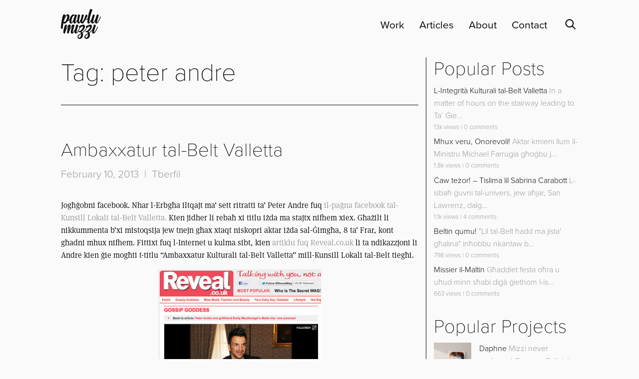

--- FILE ---
content_type: text/html; charset=UTF-8
request_url: https://pawlumizzi.com/articles/tag/peter-andre/
body_size: 14945
content:

<!doctype html>

  <html class="no-js"  lang="en">

	<head>
		<meta charset="utf-8">
		
		<!-- Force IE to use the latest rendering engine available -->
		<meta http-equiv="X-UA-Compatible" content="IE=edge">

		<!-- Mobile Meta -->
		<meta name="viewport" content="width=device-width, initial-scale=1.0">
		<meta class="foundation-mq">
		
		<!-- If Site Icon isn't set in customizer -->
					<!-- Icons & Favicons -->
			<link rel="icon" href="https://pawlumizzi.com/wp-content/themes/Pawlu-Mizzi/favicon.png">
			<link href="https://pawlumizzi.com/wp-content/themes/Pawlu-Mizzi/assets/images/apple-icon-touch.png" rel="apple-touch-icon" />	
	    	    	
        <meta name="msapplication-TileColor" content="#fbab18">
        <meta name="msapplication-TileImage" content="https://pawlumizzi.com/wp-content/themes/Pawlu-Mizzi/assets/images/win8-tile-icon.png">
        <meta name="theme-color" content="#fbab18">

		<link rel="pingback" href="https://pawlumizzi.com/xmlrpc.php">

		<meta name='robots' content='index, follow, max-image-preview:large, max-snippet:-1, max-video-preview:-1' />
	<style>img:is([sizes="auto" i], [sizes^="auto," i]) { contain-intrinsic-size: 3000px 1500px }</style>
	
	<!-- This site is optimized with the Yoast SEO plugin v26.0 - https://yoast.com/wordpress/plugins/seo/ -->
	<title>peter andre Archives - Pawlu Mizzi</title>
	<link rel="canonical" href="https://pawlumizzi.com/articles/tag/peter-andre/" />
	<meta property="og:locale" content="en_US" />
	<meta property="og:type" content="article" />
	<meta property="og:title" content="peter andre Archives - Pawlu Mizzi" />
	<meta property="og:url" content="https://pawlumizzi.com/articles/tag/peter-andre/" />
	<meta property="og:site_name" content="Pawlu Mizzi" />
	<meta name="twitter:card" content="summary_large_image" />
	<meta name="twitter:site" content="@tascity" />
	<script type="application/ld+json" class="yoast-schema-graph">{"@context":"https://schema.org","@graph":[{"@type":"CollectionPage","@id":"https://pawlumizzi.com/articles/tag/peter-andre/","url":"https://pawlumizzi.com/articles/tag/peter-andre/","name":"peter andre Archives - Pawlu Mizzi","isPartOf":{"@id":"https://pawlumizzi.com/#website"},"breadcrumb":{"@id":"https://pawlumizzi.com/articles/tag/peter-andre/#breadcrumb"},"inLanguage":"en"},{"@type":"BreadcrumbList","@id":"https://pawlumizzi.com/articles/tag/peter-andre/#breadcrumb","itemListElement":[{"@type":"ListItem","position":1,"name":"Home","item":"https://pawlumizzi.com/"},{"@type":"ListItem","position":2,"name":"peter andre"}]},{"@type":"WebSite","@id":"https://pawlumizzi.com/#website","url":"https://pawlumizzi.com/","name":"Pawlu Mizzi","description":"Maltese Artist","publisher":{"@id":"https://pawlumizzi.com/#organization"},"potentialAction":[{"@type":"SearchAction","target":{"@type":"EntryPoint","urlTemplate":"https://pawlumizzi.com/?s={search_term_string}"},"query-input":{"@type":"PropertyValueSpecification","valueRequired":true,"valueName":"search_term_string"}}],"inLanguage":"en"},{"@type":"Organization","@id":"https://pawlumizzi.com/#organization","name":"Pawlu Mizzi","url":"https://pawlumizzi.com/","logo":{"@type":"ImageObject","inLanguage":"en","@id":"https://pawlumizzi.com/#/schema/logo/image/","url":"https://pawlumizzi.com/wp-content/uploads/screenshot.png","contentUrl":"https://pawlumizzi.com/wp-content/uploads/screenshot.png","width":1200,"height":900,"caption":"Pawlu Mizzi"},"image":{"@id":"https://pawlumizzi.com/#/schema/logo/image/"},"sameAs":["https://www.facebook.com/pawlumizziart/","https://x.com/tascity","https://www.instagram.com/mizzipawlu/","https://www.linkedin.com/in/pawlu-mizzi-b51378b6/"]}]}</script>
	<!-- / Yoast SEO plugin. -->


<link rel='dns-prefetch' href='//static.addtoany.com' />
<link rel='dns-prefetch' href='//www.googletagmanager.com' />
<link rel="alternate" type="application/rss+xml" title="Pawlu Mizzi &raquo; Feed" href="https://pawlumizzi.com/feed/" />
<link rel="alternate" type="application/rss+xml" title="Pawlu Mizzi &raquo; Comments Feed" href="https://pawlumizzi.com/comments/feed/" />
<script type="text/javascript" id="wpp-js" src="https://pawlumizzi.com/wp-content/plugins/wordpress-popular-posts/assets/js/wpp.min.js?ver=7.3.3" data-sampling="0" data-sampling-rate="100" data-api-url="https://pawlumizzi.com/wp-json/wordpress-popular-posts" data-post-id="0" data-token="351b7a16b7" data-lang="0" data-debug="0"></script>
<link rel="alternate" type="application/rss+xml" title="Pawlu Mizzi &raquo; peter andre Tag Feed" href="https://pawlumizzi.com/articles/tag/peter-andre/feed/" />
<script type="text/javascript">
/* <![CDATA[ */
window._wpemojiSettings = {"baseUrl":"https:\/\/s.w.org\/images\/core\/emoji\/16.0.1\/72x72\/","ext":".png","svgUrl":"https:\/\/s.w.org\/images\/core\/emoji\/16.0.1\/svg\/","svgExt":".svg","source":{"concatemoji":"https:\/\/pawlumizzi.com\/wp-includes\/js\/wp-emoji-release.min.js?ver=e6b027c01cf1d9318a46257a173aa7e0"}};
/*! This file is auto-generated */
!function(s,n){var o,i,e;function c(e){try{var t={supportTests:e,timestamp:(new Date).valueOf()};sessionStorage.setItem(o,JSON.stringify(t))}catch(e){}}function p(e,t,n){e.clearRect(0,0,e.canvas.width,e.canvas.height),e.fillText(t,0,0);var t=new Uint32Array(e.getImageData(0,0,e.canvas.width,e.canvas.height).data),a=(e.clearRect(0,0,e.canvas.width,e.canvas.height),e.fillText(n,0,0),new Uint32Array(e.getImageData(0,0,e.canvas.width,e.canvas.height).data));return t.every(function(e,t){return e===a[t]})}function u(e,t){e.clearRect(0,0,e.canvas.width,e.canvas.height),e.fillText(t,0,0);for(var n=e.getImageData(16,16,1,1),a=0;a<n.data.length;a++)if(0!==n.data[a])return!1;return!0}function f(e,t,n,a){switch(t){case"flag":return n(e,"\ud83c\udff3\ufe0f\u200d\u26a7\ufe0f","\ud83c\udff3\ufe0f\u200b\u26a7\ufe0f")?!1:!n(e,"\ud83c\udde8\ud83c\uddf6","\ud83c\udde8\u200b\ud83c\uddf6")&&!n(e,"\ud83c\udff4\udb40\udc67\udb40\udc62\udb40\udc65\udb40\udc6e\udb40\udc67\udb40\udc7f","\ud83c\udff4\u200b\udb40\udc67\u200b\udb40\udc62\u200b\udb40\udc65\u200b\udb40\udc6e\u200b\udb40\udc67\u200b\udb40\udc7f");case"emoji":return!a(e,"\ud83e\udedf")}return!1}function g(e,t,n,a){var r="undefined"!=typeof WorkerGlobalScope&&self instanceof WorkerGlobalScope?new OffscreenCanvas(300,150):s.createElement("canvas"),o=r.getContext("2d",{willReadFrequently:!0}),i=(o.textBaseline="top",o.font="600 32px Arial",{});return e.forEach(function(e){i[e]=t(o,e,n,a)}),i}function t(e){var t=s.createElement("script");t.src=e,t.defer=!0,s.head.appendChild(t)}"undefined"!=typeof Promise&&(o="wpEmojiSettingsSupports",i=["flag","emoji"],n.supports={everything:!0,everythingExceptFlag:!0},e=new Promise(function(e){s.addEventListener("DOMContentLoaded",e,{once:!0})}),new Promise(function(t){var n=function(){try{var e=JSON.parse(sessionStorage.getItem(o));if("object"==typeof e&&"number"==typeof e.timestamp&&(new Date).valueOf()<e.timestamp+604800&&"object"==typeof e.supportTests)return e.supportTests}catch(e){}return null}();if(!n){if("undefined"!=typeof Worker&&"undefined"!=typeof OffscreenCanvas&&"undefined"!=typeof URL&&URL.createObjectURL&&"undefined"!=typeof Blob)try{var e="postMessage("+g.toString()+"("+[JSON.stringify(i),f.toString(),p.toString(),u.toString()].join(",")+"));",a=new Blob([e],{type:"text/javascript"}),r=new Worker(URL.createObjectURL(a),{name:"wpTestEmojiSupports"});return void(r.onmessage=function(e){c(n=e.data),r.terminate(),t(n)})}catch(e){}c(n=g(i,f,p,u))}t(n)}).then(function(e){for(var t in e)n.supports[t]=e[t],n.supports.everything=n.supports.everything&&n.supports[t],"flag"!==t&&(n.supports.everythingExceptFlag=n.supports.everythingExceptFlag&&n.supports[t]);n.supports.everythingExceptFlag=n.supports.everythingExceptFlag&&!n.supports.flag,n.DOMReady=!1,n.readyCallback=function(){n.DOMReady=!0}}).then(function(){return e}).then(function(){var e;n.supports.everything||(n.readyCallback(),(e=n.source||{}).concatemoji?t(e.concatemoji):e.wpemoji&&e.twemoji&&(t(e.twemoji),t(e.wpemoji)))}))}((window,document),window._wpemojiSettings);
/* ]]> */
</script>
<style id='wp-emoji-styles-inline-css' type='text/css'>

	img.wp-smiley, img.emoji {
		display: inline !important;
		border: none !important;
		box-shadow: none !important;
		height: 1em !important;
		width: 1em !important;
		margin: 0 0.07em !important;
		vertical-align: -0.1em !important;
		background: none !important;
		padding: 0 !important;
	}
</style>
<link rel='stylesheet' id='wp-block-library-css' href='https://pawlumizzi.com/wp-includes/css/dist/block-library/style.min.css?ver=e6b027c01cf1d9318a46257a173aa7e0' type='text/css' media='all' />
<style id='classic-theme-styles-inline-css' type='text/css'>
/*! This file is auto-generated */
.wp-block-button__link{color:#fff;background-color:#32373c;border-radius:9999px;box-shadow:none;text-decoration:none;padding:calc(.667em + 2px) calc(1.333em + 2px);font-size:1.125em}.wp-block-file__button{background:#32373c;color:#fff;text-decoration:none}
</style>
<style id='global-styles-inline-css' type='text/css'>
:root{--wp--preset--aspect-ratio--square: 1;--wp--preset--aspect-ratio--4-3: 4/3;--wp--preset--aspect-ratio--3-4: 3/4;--wp--preset--aspect-ratio--3-2: 3/2;--wp--preset--aspect-ratio--2-3: 2/3;--wp--preset--aspect-ratio--16-9: 16/9;--wp--preset--aspect-ratio--9-16: 9/16;--wp--preset--color--black: #000000;--wp--preset--color--cyan-bluish-gray: #abb8c3;--wp--preset--color--white: #ffffff;--wp--preset--color--pale-pink: #f78da7;--wp--preset--color--vivid-red: #cf2e2e;--wp--preset--color--luminous-vivid-orange: #ff6900;--wp--preset--color--luminous-vivid-amber: #fcb900;--wp--preset--color--light-green-cyan: #7bdcb5;--wp--preset--color--vivid-green-cyan: #00d084;--wp--preset--color--pale-cyan-blue: #8ed1fc;--wp--preset--color--vivid-cyan-blue: #0693e3;--wp--preset--color--vivid-purple: #9b51e0;--wp--preset--gradient--vivid-cyan-blue-to-vivid-purple: linear-gradient(135deg,rgba(6,147,227,1) 0%,rgb(155,81,224) 100%);--wp--preset--gradient--light-green-cyan-to-vivid-green-cyan: linear-gradient(135deg,rgb(122,220,180) 0%,rgb(0,208,130) 100%);--wp--preset--gradient--luminous-vivid-amber-to-luminous-vivid-orange: linear-gradient(135deg,rgba(252,185,0,1) 0%,rgba(255,105,0,1) 100%);--wp--preset--gradient--luminous-vivid-orange-to-vivid-red: linear-gradient(135deg,rgba(255,105,0,1) 0%,rgb(207,46,46) 100%);--wp--preset--gradient--very-light-gray-to-cyan-bluish-gray: linear-gradient(135deg,rgb(238,238,238) 0%,rgb(169,184,195) 100%);--wp--preset--gradient--cool-to-warm-spectrum: linear-gradient(135deg,rgb(74,234,220) 0%,rgb(151,120,209) 20%,rgb(207,42,186) 40%,rgb(238,44,130) 60%,rgb(251,105,98) 80%,rgb(254,248,76) 100%);--wp--preset--gradient--blush-light-purple: linear-gradient(135deg,rgb(255,206,236) 0%,rgb(152,150,240) 100%);--wp--preset--gradient--blush-bordeaux: linear-gradient(135deg,rgb(254,205,165) 0%,rgb(254,45,45) 50%,rgb(107,0,62) 100%);--wp--preset--gradient--luminous-dusk: linear-gradient(135deg,rgb(255,203,112) 0%,rgb(199,81,192) 50%,rgb(65,88,208) 100%);--wp--preset--gradient--pale-ocean: linear-gradient(135deg,rgb(255,245,203) 0%,rgb(182,227,212) 50%,rgb(51,167,181) 100%);--wp--preset--gradient--electric-grass: linear-gradient(135deg,rgb(202,248,128) 0%,rgb(113,206,126) 100%);--wp--preset--gradient--midnight: linear-gradient(135deg,rgb(2,3,129) 0%,rgb(40,116,252) 100%);--wp--preset--font-size--small: 13px;--wp--preset--font-size--medium: 20px;--wp--preset--font-size--large: 36px;--wp--preset--font-size--x-large: 42px;--wp--preset--spacing--20: 0.44rem;--wp--preset--spacing--30: 0.67rem;--wp--preset--spacing--40: 1rem;--wp--preset--spacing--50: 1.5rem;--wp--preset--spacing--60: 2.25rem;--wp--preset--spacing--70: 3.38rem;--wp--preset--spacing--80: 5.06rem;--wp--preset--shadow--natural: 6px 6px 9px rgba(0, 0, 0, 0.2);--wp--preset--shadow--deep: 12px 12px 50px rgba(0, 0, 0, 0.4);--wp--preset--shadow--sharp: 6px 6px 0px rgba(0, 0, 0, 0.2);--wp--preset--shadow--outlined: 6px 6px 0px -3px rgba(255, 255, 255, 1), 6px 6px rgba(0, 0, 0, 1);--wp--preset--shadow--crisp: 6px 6px 0px rgba(0, 0, 0, 1);}:where(.is-layout-flex){gap: 0.5em;}:where(.is-layout-grid){gap: 0.5em;}body .is-layout-flex{display: flex;}.is-layout-flex{flex-wrap: wrap;align-items: center;}.is-layout-flex > :is(*, div){margin: 0;}body .is-layout-grid{display: grid;}.is-layout-grid > :is(*, div){margin: 0;}:where(.wp-block-columns.is-layout-flex){gap: 2em;}:where(.wp-block-columns.is-layout-grid){gap: 2em;}:where(.wp-block-post-template.is-layout-flex){gap: 1.25em;}:where(.wp-block-post-template.is-layout-grid){gap: 1.25em;}.has-black-color{color: var(--wp--preset--color--black) !important;}.has-cyan-bluish-gray-color{color: var(--wp--preset--color--cyan-bluish-gray) !important;}.has-white-color{color: var(--wp--preset--color--white) !important;}.has-pale-pink-color{color: var(--wp--preset--color--pale-pink) !important;}.has-vivid-red-color{color: var(--wp--preset--color--vivid-red) !important;}.has-luminous-vivid-orange-color{color: var(--wp--preset--color--luminous-vivid-orange) !important;}.has-luminous-vivid-amber-color{color: var(--wp--preset--color--luminous-vivid-amber) !important;}.has-light-green-cyan-color{color: var(--wp--preset--color--light-green-cyan) !important;}.has-vivid-green-cyan-color{color: var(--wp--preset--color--vivid-green-cyan) !important;}.has-pale-cyan-blue-color{color: var(--wp--preset--color--pale-cyan-blue) !important;}.has-vivid-cyan-blue-color{color: var(--wp--preset--color--vivid-cyan-blue) !important;}.has-vivid-purple-color{color: var(--wp--preset--color--vivid-purple) !important;}.has-black-background-color{background-color: var(--wp--preset--color--black) !important;}.has-cyan-bluish-gray-background-color{background-color: var(--wp--preset--color--cyan-bluish-gray) !important;}.has-white-background-color{background-color: var(--wp--preset--color--white) !important;}.has-pale-pink-background-color{background-color: var(--wp--preset--color--pale-pink) !important;}.has-vivid-red-background-color{background-color: var(--wp--preset--color--vivid-red) !important;}.has-luminous-vivid-orange-background-color{background-color: var(--wp--preset--color--luminous-vivid-orange) !important;}.has-luminous-vivid-amber-background-color{background-color: var(--wp--preset--color--luminous-vivid-amber) !important;}.has-light-green-cyan-background-color{background-color: var(--wp--preset--color--light-green-cyan) !important;}.has-vivid-green-cyan-background-color{background-color: var(--wp--preset--color--vivid-green-cyan) !important;}.has-pale-cyan-blue-background-color{background-color: var(--wp--preset--color--pale-cyan-blue) !important;}.has-vivid-cyan-blue-background-color{background-color: var(--wp--preset--color--vivid-cyan-blue) !important;}.has-vivid-purple-background-color{background-color: var(--wp--preset--color--vivid-purple) !important;}.has-black-border-color{border-color: var(--wp--preset--color--black) !important;}.has-cyan-bluish-gray-border-color{border-color: var(--wp--preset--color--cyan-bluish-gray) !important;}.has-white-border-color{border-color: var(--wp--preset--color--white) !important;}.has-pale-pink-border-color{border-color: var(--wp--preset--color--pale-pink) !important;}.has-vivid-red-border-color{border-color: var(--wp--preset--color--vivid-red) !important;}.has-luminous-vivid-orange-border-color{border-color: var(--wp--preset--color--luminous-vivid-orange) !important;}.has-luminous-vivid-amber-border-color{border-color: var(--wp--preset--color--luminous-vivid-amber) !important;}.has-light-green-cyan-border-color{border-color: var(--wp--preset--color--light-green-cyan) !important;}.has-vivid-green-cyan-border-color{border-color: var(--wp--preset--color--vivid-green-cyan) !important;}.has-pale-cyan-blue-border-color{border-color: var(--wp--preset--color--pale-cyan-blue) !important;}.has-vivid-cyan-blue-border-color{border-color: var(--wp--preset--color--vivid-cyan-blue) !important;}.has-vivid-purple-border-color{border-color: var(--wp--preset--color--vivid-purple) !important;}.has-vivid-cyan-blue-to-vivid-purple-gradient-background{background: var(--wp--preset--gradient--vivid-cyan-blue-to-vivid-purple) !important;}.has-light-green-cyan-to-vivid-green-cyan-gradient-background{background: var(--wp--preset--gradient--light-green-cyan-to-vivid-green-cyan) !important;}.has-luminous-vivid-amber-to-luminous-vivid-orange-gradient-background{background: var(--wp--preset--gradient--luminous-vivid-amber-to-luminous-vivid-orange) !important;}.has-luminous-vivid-orange-to-vivid-red-gradient-background{background: var(--wp--preset--gradient--luminous-vivid-orange-to-vivid-red) !important;}.has-very-light-gray-to-cyan-bluish-gray-gradient-background{background: var(--wp--preset--gradient--very-light-gray-to-cyan-bluish-gray) !important;}.has-cool-to-warm-spectrum-gradient-background{background: var(--wp--preset--gradient--cool-to-warm-spectrum) !important;}.has-blush-light-purple-gradient-background{background: var(--wp--preset--gradient--blush-light-purple) !important;}.has-blush-bordeaux-gradient-background{background: var(--wp--preset--gradient--blush-bordeaux) !important;}.has-luminous-dusk-gradient-background{background: var(--wp--preset--gradient--luminous-dusk) !important;}.has-pale-ocean-gradient-background{background: var(--wp--preset--gradient--pale-ocean) !important;}.has-electric-grass-gradient-background{background: var(--wp--preset--gradient--electric-grass) !important;}.has-midnight-gradient-background{background: var(--wp--preset--gradient--midnight) !important;}.has-small-font-size{font-size: var(--wp--preset--font-size--small) !important;}.has-medium-font-size{font-size: var(--wp--preset--font-size--medium) !important;}.has-large-font-size{font-size: var(--wp--preset--font-size--large) !important;}.has-x-large-font-size{font-size: var(--wp--preset--font-size--x-large) !important;}
:where(.wp-block-post-template.is-layout-flex){gap: 1.25em;}:where(.wp-block-post-template.is-layout-grid){gap: 1.25em;}
:where(.wp-block-columns.is-layout-flex){gap: 2em;}:where(.wp-block-columns.is-layout-grid){gap: 2em;}
:root :where(.wp-block-pullquote){font-size: 1.5em;line-height: 1.6;}
</style>
<link rel='stylesheet' id='contact-form-7-css' href='https://pawlumizzi.com/wp-content/plugins/contact-form-7/includes/css/styles.css?ver=6.1.2' type='text/css' media='all' />
<link rel='stylesheet' id='responsive-lightbox-nivo-css' href='https://pawlumizzi.com/wp-content/plugins/responsive-lightbox/assets/nivo/nivo-lightbox.min.css?ver=1.3.1' type='text/css' media='all' />
<link rel='stylesheet' id='responsive-lightbox-nivo-default-css' href='https://pawlumizzi.com/wp-content/plugins/responsive-lightbox/assets/nivo/themes/default/default.css?ver=1.3.1' type='text/css' media='all' />
<link rel='stylesheet' id='wordpress-popular-posts-css-css' href='https://pawlumizzi.com/wp-content/plugins/wordpress-popular-posts/assets/css/wpp.css?ver=7.3.3' type='text/css' media='all' />
<link rel='stylesheet' id='addtoany-css' href='https://pawlumizzi.com/wp-content/plugins/add-to-any/addtoany.min.css?ver=1.16' type='text/css' media='all' />
<link rel='stylesheet' id='site-css-css' href='https://pawlumizzi.com/wp-content/themes/Pawlu-Mizzi/assets/styles/style.css?ver=1653911095' type='text/css' media='all' />
<script type="text/javascript" id="addtoany-core-js-before">
/* <![CDATA[ */
window.a2a_config=window.a2a_config||{};a2a_config.callbacks=[];a2a_config.overlays=[];a2a_config.templates={};
a2a_config.icon_color="transparent,#0a0a0a";
/* ]]> */
</script>
<script type="text/javascript" defer src="https://static.addtoany.com/menu/page.js&#039; defer=&#039;defer" id="addtoany-core-js"></script>
<script type="text/javascript" src="https://pawlumizzi.com/wp-includes/js/jquery/jquery.min.js?ver=3.7.1&#039; defer=&#039;defer" id="jquery-core-js"></script>
<script type="text/javascript" src="https://pawlumizzi.com/wp-includes/js/jquery/jquery-migrate.min.js?ver=3.4.1&#039; defer=&#039;defer" id="jquery-migrate-js"></script>
<script type="text/javascript" defer src="https://pawlumizzi.com/wp-content/plugins/add-to-any/addtoany.min.js?ver=1.1&#039; defer=&#039;defer" id="addtoany-jquery-js"></script>
<script type="text/javascript" src="https://pawlumizzi.com/wp-content/plugins/responsive-lightbox/assets/nivo/nivo-lightbox.min.js?ver=1.3.1&#039; defer=&#039;defer" id="responsive-lightbox-nivo-js"></script>
<script type="text/javascript" src="https://pawlumizzi.com/wp-includes/js/underscore.min.js?ver=1.13.7&#039; defer=&#039;defer" id="underscore-js"></script>
<script type="text/javascript" src="https://pawlumizzi.com/wp-content/plugins/responsive-lightbox/assets/infinitescroll/infinite-scroll.pkgd.min.js?ver=4.0.1&#039; defer=&#039;defer" id="responsive-lightbox-infinite-scroll-js"></script>
<script type="text/javascript" id="responsive-lightbox-js-before">
/* <![CDATA[ */
var rlArgs = {"script":"nivo","selector":"lightbox","customEvents":"","activeGalleries":true,"effect":"fade","clickOverlayToClose":true,"keyboardNav":true,"errorMessage":"The requested content cannot be loaded. Please try again later.","woocommerce_gallery":false,"ajaxurl":"https:\/\/pawlumizzi.com\/wp-admin\/admin-ajax.php","nonce":"8646df6dbd","preview":false,"postId":73,"scriptExtension":false};
/* ]]> */
</script>
<script type="text/javascript" src="https://pawlumizzi.com/wp-content/plugins/responsive-lightbox/js/front.js?ver=2.5.3&#039; defer=&#039;defer" id="responsive-lightbox-js"></script>

<!-- Google tag (gtag.js) snippet added by Site Kit -->
<!-- Google Analytics snippet added by Site Kit -->
<script type="text/javascript" src="https://www.googletagmanager.com/gtag/js?id=G-XBM38BB6F7" id="google_gtagjs-js" async></script>
<script type="text/javascript" id="google_gtagjs-js-after">
/* <![CDATA[ */
window.dataLayer = window.dataLayer || [];function gtag(){dataLayer.push(arguments);}
gtag("set","linker",{"domains":["pawlumizzi.com"]});
gtag("js", new Date());
gtag("set", "developer_id.dZTNiMT", true);
gtag("config", "G-XBM38BB6F7");
/* ]]> */
</script>
<link rel="https://api.w.org/" href="https://pawlumizzi.com/wp-json/" /><link rel="alternate" title="JSON" type="application/json" href="https://pawlumizzi.com/wp-json/wp/v2/tags/239" /><meta name="generator" content="Site Kit by Google 1.162.1" />            <style id="wpp-loading-animation-styles">@-webkit-keyframes bgslide{from{background-position-x:0}to{background-position-x:-200%}}@keyframes bgslide{from{background-position-x:0}to{background-position-x:-200%}}.wpp-widget-block-placeholder,.wpp-shortcode-placeholder{margin:0 auto;width:60px;height:3px;background:#dd3737;background:linear-gradient(90deg,#dd3737 0%,#571313 10%,#dd3737 100%);background-size:200% auto;border-radius:3px;-webkit-animation:bgslide 1s infinite linear;animation:bgslide 1s infinite linear}</style>
                    
        <!-- Global site tag (gtag.js) - Google Analytics --><!-- Global site tag (gtag.js) - Google Analytics --><!-- Global site tag (gtag.js) - Google Analytics -->
        <script async src="https://www.googletagmanager.com/gtag/js?id=UA-157255713-1"></script>
        <script>
          window.dataLayer = window.dataLayer || [];
          function gtag(){dataLayer.push(arguments);}
          gtag('js', new Date());

          gtag('config', 'UA-157255713-1');
        </script>

        
        <!-- Owl Carousel Styles -->
        <!-- link rel="stylesheet" href="https://pawlumizzi.com/wp-content/themes/Pawlu-Mizzi/vendor/owl-carousel/owl.carousel.css" -->
        
        <!-- Foundation Icons -->
        <!-- link rel="stylesheet" href="https://pawlumizzi.com/wp-content/themes/Pawlu-Mizzi/vendor/foundation-icons/foundation-icons.css" / -->
        
        <!-- Animate CSS Styles -->
        <!-- link rel="stylesheet" href="https://pawlumizzi.com/wp-content/themes/Pawlu-Mizzi/vendor/owl-carousel/animate.css" -->  

        <!-- Google Material Design Icons -->
        <link rel="stylesheet" href="https://fonts.googleapis.com/css2?family=Material+Symbols+Sharp:opsz,wght,FILL,GRAD@20..48,100..700,0..1,-50..200" />
			
	<body data-rsssl=1 class="archive tag tag-peter-andre tag-239 wp-theme-Pawlu-Mizzi">
                
        <!--[if lt IE 10]>
            <div class="browsehappy">
                <h3><a href="http://browsehappy.com/" target="_blank">We've noticed you're using an <strong>outdated</strong> browser</a></h3>
                <p>Please <a href="http://browsehappy.com/" target="_blank">click here</a> and upgrade your browser. You'll improve your browsing experience not just on our website, but throughout the internet.</p>
            </div>
        <![endif]-->
        
        <div class="preloader-spinner"></div>
        
        <a id="scroll-top-container" href="#inner-content" title="Back to top">
            <div class="scroll-top half-spaced-top"> </div>
        </a>
        

		<div class="off-canvas-wrapper">
			
			<!-- Load off-canvas container. Feel free to remove if not using. -->			
			
<div class="off-canvas position-right" id="off-canvas" data-off-canvas data-transition="push">
    
	<ul id="offcanvas-nav" class="vertical menu accordion-menu" data-accordion-menu><li id="menu-item-232" class="hide-for-large menu-item menu-item-type-post_type menu-item-object-page menu-item-home menu-item-232"><a href="https://pawlumizzi.com/">Id-destin tal-Belt Valletta</a></li>
<li id="menu-item-248" class="menu-item menu-item-type-post_type menu-item-object-page menu-item-248"><a href="https://pawlumizzi.com/work/">Work</a></li>
<li id="menu-item-264" class="menu-item menu-item-type-post_type menu-item-object-page menu-item-264"><a href="https://pawlumizzi.com/articles/blog/">Articles</a></li>
<li id="menu-item-233" class="menu-item menu-item-type-post_type menu-item-object-page menu-item-233"><a href="https://pawlumizzi.com/about/">About</a></li>
<li id="menu-item-261" class="menu-item menu-item-type-post_type menu-item-object-page menu-item-261"><a href="https://pawlumizzi.com/contact/">Contact</a></li>
</ul>
    <div id="offcanvas-search" class="grid-x grid-padding-x">
        
        <div class="cell small-12">
                        
                        <form role="search" method="get" class="search-form" action="https://pawlumizzi.com/">

    <div class="input-group">

        <input class="input-group-field search-field"
               type="text"
               placeholder="Search &amp; hit enter"
               value=""
               name="s"
               title="Search for:">

        <div class="input-group-button">
            <input type="submit" class="search-submit button" value="" />
            <input type="hidden" name="post_type" value="post_type_name" />
        </div>

    </div>

</form>
            
        </div>

    </div>

    <div id="offcanvas-social-media-widget" class="grid-x grid-padding-x half-spaced-top">
        
        <div class="cell small-12">

            
                <div id="text-2" class="widget widget_text">			<div class="textwidget"><ul>
<li><a href="https://www.facebook.com/pawlumizziart/" target="_blank" rel="noopener">Facebook</a></li>
<li><a href="https://www.instagram.com/mizzipawlu/" target="_blank" rel="noopener">Instagram</a></li>
<li><a href="https://twitter.com/tascity" target="_blank" rel="noopener">Twitter</a></li>
</ul>
</div>
		</div>
                        
        </div>

    </div>

    <div id="offcanvas-sidebar" class="grid-x grid-padding-x half-spaced-top">
        
        <div class="cell small-12">

                        
        </div>

    </div>

</div>
			
			<div class="off-canvas-content" data-off-canvas-content>
				
				<header class="header" role="banner">
							
					 <!-- This navs will be applied to the topbar, above all content 
						  To see additional nav styles, visit the /parts directory -->
					 <div class="full reveal" id="search" data-reveal data-close-on-click="true" data-deep-link="true" data-update-history="true" data-v-offset="0" data-animation-in="fade-in" data-animation-out="fade-out">
    
    <div class="grid-container">

        <div class="grid-x grid-padding-x align-center-middle close-button">
            <div class="cell medium-12 text-right">
                <button data-close aria-label="Close reveal" type="button">
                    <span aria-hidden="true" class="times">&times;</span><span class="show-for-medium">ESC</span>
                </button>
            </div>
        </div>

        <div class="grid-x grid-padding-x align-center-middle searchform-container">

            <div class="cell medium-10 large-8 searchform-container-inner">

                <form id="searchform" role="search" method="get" class="searchform search-form" action="https://pawlumizzi.com/">
        
    <div class="grid-x grid-padding-x">

        <div class="cell medium-12">
            <h4 class="section-title">Search</h4>
        </div>

        <div class="cell medium-12">
            <input id="searchforminput" type="search" class="search-field" placeholder="Type and hit enter" value="" name="s" title="Search" autofocus />
        </div>

        <div class="cell medium-12 hide">
            <input type="submit" class="button postfix" value="Search" />
        </div>

    </div>
    
</form>
            </div>

        </div>

        <div class="grid-x grid-padding-x">

            <div class="show-for-medium">

                
            </div>
        </div>
    
    </div>

</div>
<div id="top-bar-menu" class="grid-x top-bar cbp-af-header appear-load-1">
                    
    <div id="menu-container" class="cell large-10 large-offset-1 cbp-af-inner">
        
        <div class="grid-container">
    
            <div class="grid-x grid-padding-x">

                <div class="cell small-8 large-3 float-left logo-area appear-load-2"> <!-- top-bar-left -->
                    <a href="https://pawlumizzi.com">
                        <div class="top-menu-logo"> </div>
                    </a>
                </div>

                <div class="cell large-9 show-for-large menu-area appear-load-2">
                    
                    <a id="search-icon-container" data-open="search" class="show-for-large appear-load-2" title="Search">
                        <div class="search-icon"> </div>
                    </a>
                    
                    <ul id="main-nav" class="medium-horizontal menu" data-responsive-menu="accordion medium-dropdown"><li class="hide-for-large menu-item menu-item-type-post_type menu-item-object-page menu-item-home menu-item-232"><a href="https://pawlumizzi.com/">Id-destin tal-Belt Valletta</a></li>
<li class="menu-item menu-item-type-post_type menu-item-object-page menu-item-248"><a href="https://pawlumizzi.com/work/">Work</a></li>
<li class="menu-item menu-item-type-post_type menu-item-object-page menu-item-264"><a href="https://pawlumizzi.com/articles/blog/">Articles</a></li>
<li class="menu-item menu-item-type-post_type menu-item-object-page menu-item-233"><a href="https://pawlumizzi.com/about/">About</a></li>
<li class="menu-item menu-item-type-post_type menu-item-object-page menu-item-261"><a href="https://pawlumizzi.com/contact/">Contact</a></li>
</ul>                    
                </div>

                <div class="cell small-4 hide-for-large menu-area appear-load-2"> <!-- top-bar-right -->
                    <ul class="menu align-right">
                        <li><button class="menu-icon" type="button" data-toggle="off-canvas"></button></li>
                        <!-- li><a data-toggle="off-canvas">Menu</a></li -->
                    </ul>
                                    </div>

            </div>

        </div>
        
    </div>
    
</div>	 	
				</header> <!-- end .header -->			
	<div class="content">
	
		<div class="inner-content grid-x grid-padding-x double-inner-spaced-top inner-spaced-bottom">
		
		    <main class="main cell medium-8 large-7 large-offset-1 xxlarge-6 xxlarge-offset-2" role="main">
			    
		    	<header>
		    		<h1 class="page-title">Tag: <span>peter andre</span></h1>
							    	</header>
		
		    				 
					<!-- To see additional archive styles, visit the /parts directory -->
					
<article id="post-73" class="post-73 post type-post status-publish format-standard hentry category-tberfil tag-ambaxxatur tag-kunsill tag-malta tag-peter-andre tag-valletta" role="article">					
	
	<header class="article-header">
		<h2><a href="https://pawlumizzi.com/articles/tberfil/ambaxxatur-tal-belt-valletta/" rel="bookmark" title="Ambaxxatur tal-Belt Valletta">Ambaxxatur tal-Belt Valletta</a></h2>
		
<p class="byline">
	February 10, 2013&ensp;&#124;&ensp;<a href="https://pawlumizzi.com/articles/category/tberfil/" rel="category tag">Tberfil</a></p>	
	</header> <!-- end article header -->
					
	<section class="entry-content" itemprop="text">
		<a href="https://pawlumizzi.com/articles/tberfil/ambaxxatur-tal-belt-valletta/"></a>
		<p>Jogħġobni facebook. Nhar l-Erbgħa iltqajt ma&#8217; sett ritratti ta&#8217; Peter Andre fuq <a href="http://www.facebook.com/groups/17570973165/" target="_blank" rel="noopener noreferrer">il-paġna facebook tal-Kunsill Lokali tal-Belt Valletta.</a> Kien jidher li rebaħ xi titlu iżda ma stajtx nifhem xiex. Għażilt li nikkummenta b&#8217;xi mistoqsija jew tnejn għax xtaqt niskopri aktar iżda sal-Ġimgħa, 8 ta&#8217; Frar, kont għadni mhux nifhem. Fittixt fuq l-Internet u kulma sibt, kien <a href="http://www.reveal.co.uk/showbiz-celeb-gossip/i536159-8/peter-andre-and-emily-macdonaghs-malta-photo-album-peter-andre-visits-malta.html" target="_blank" rel="noopener noreferrer">artiklu fuq Reveal.co.uk</a> li ta ndikazzjoni li Andre kien ġie mogħti t-titlu &#8220;Ambaxxatur Kulturali tal-Belt Valletta&#8221; mill-Kunsill Lokali tal-Belt tiegħi.</p>
<div style="clear: both; text-align: center;"><a href="http://2.bp.blogspot.com/-OSBnDNTKh1Y/URgRkVHypxI/AAAAAAAAL9I/TrOHYQ77PNM/s1600/pandre.jpg" style="margin-left: 1em; margin-right: 1em;" data-rel="lightbox-gallery-Cq9Bu8iA" data-rl_title="" data-rl_caption="" title=""><img fetchpriority="high" decoding="async" border="0" height="400" src="https://2.bp.blogspot.com/-OSBnDNTKh1Y/URgRkVHypxI/AAAAAAAAL9I/TrOHYQ77PNM/s400/pandre.jpg" width="326" /></a></div>
<p>Ħadt il-ħin tiegħi sabiex nirkupra mix-xokk u fil-17:00 ħsibt li naqsam <a href="http://www.facebook.com/photo.php?fbid=10152545162235177&amp;set=a.10150673706040177.699306.621415176&amp;type=3&amp;theater" target="_blank" rel="noopener noreferrer">ritratt tal-istess paġna fuq facebook</a> filwaqt li staqsejt dwar il-kriterji ta&#8217; din l-għażla. Iva, jogħġobni facebook. F&#8217;temp ta&#8217; ftit siegħat, dan l-imbierek ritratt kien qed jiġri fuq il-profili ta&#8217; ħafna u jikkrea d-dibattitu, dejjem mistħoqq, dwar x&#8217;inhi kultura u kif u ma xiex għandu jiġi assoċċjat l-isem tal-Belt tant għażiża għalina l-Beltin u Maltin.</p>
<p>Nammetti li kont sorpriż bir-reazzjoni tal-poplu nġenerali għal din l-aħbar. Apprezzajt li mhux biss il-Beltin iżda kull min huwa viċin tal-Kultura, għaraf japprezza l-osservazzjoni tiegħi. Sieħbi Teodor Reljic, ġurnalist ma&#8217; MaltaToday, għaraf jindirizza l-mistoqsija billi ġabar informazzjoni diretta mingħand is-Sindku <a href="http://maltatoday.com.mt/en/magazinedetails/magazine/music/Unanimous-decision-names-Peter-Andre-Valletta-Cultural-Ambassador-20130208" target="_blank" rel="noopener noreferrer">f&#8217;artiklu nteressanti</a>. Aktar kmieni lbieraħ l-istess Reljic ħarbex silta t&#8217;<a href="http://www.maltatoday.com.mt/en/blogsdetails/blogs/Peter-Andre-the-Ambassador-nobody-asked-for" target="_blank" rel="noopener noreferrer">opinjoni personali</a> dwar l-istess punt. Ramona Depares, mara kkulturata daqs mija, ukoll kitbet dwar dan kollu fuq <a href="http://www.timesofmalta.com/articles/view/20130209/blogs/culture-abs-olutely-not.456827" target="_blank" rel="noopener noreferrer">il-blog tagħha ta&#8217; Times of Malta.</a> Sieħbi l-&#8216;Boat&#8217; ħa wkoll l-inizzjattiva li jiġbor <a href="http://www.change.org/petitions/valletta-local-council-cancel-withdraw-peter-andre-s-valletta-cultural-ambassador-award" target="_blank" rel="noopener noreferrer">petizzjoni</a> sabiex dan it-titlu jiġi rtirat.</p>
<p>Imma għalfejn il-poplu ħadha tant bi kbira? Varji l-interpretazzjonijiet li ħarġu. Min jgħid li aħna laqa tal-barrani u min jgħid li jekk dawn huma l-assoċċjazzjonijiet li nafu ngħamlu mal-Kultura, allura missejna l-qiegħ. L-inkwiet tieghi huma iktar profondi.</p>
<p>Wisq nibża li sforz in-nuqqas ta&#8217; investiment f&#8217;kultura għolja, dan il-pajjiż jinsab maħkum f&#8217;orgażmu dwar dak kollu li huwa kummerċjali. Sirna nsarrfu kollox f&#8217;numri u niġġustifikaw kollox b&#8217;numri. Kwotat minn MaltaToday, is-Sindku qal li permezz ta&#8217; dan it-titlu lill-Andre, <i>&#8220;Valletta will feature prominently in his show on iTV which has an  average viewership of 1.7 million viewers and a peak viewership of 1.9  million viewers. An additional 300,000 viewers watch reruns of his show.&#8221;</i></p>
<p>B&#8217;ħafna sarkażmu ikkummentajt li meta tikkunsidra l-istudji tal-2001 fejn il-flus ġġenerati mill-pornografija kienu jammuntaw għal madwar $2.6 u $3.9 biljun. (Ackman, Dan (2001-05-25). &#8220;How Big Is Porn?&#8221;. Forbes.com.) wasalna fi stat li nikkunsidraw anki xi stilla f&#8217;dan il-qasam bħala ambaxxatur tagħna.</p>
<p>Illejla, sħabi, is-sindku Alexiei Dingli u &#8216;il-Boat&#8217; kienu mistednin sabiex jiddiskutu dan il-punt fuq TVHemm. B&#8217;xi mod il-ħin intilef u lanqas kellhom ċans jitkellmu u d-diskussjoni sfat posposta biss qabel ma l-mistiedna fetħu ħalqhom, intalbet l-opinjoni ta&#8217; Peppi Azzopardi. Bla ebda sorpriża smajna lil Peppi jitkellem dwar kif ma jifhimx li hawn min qed jgħaġġibha tant, meta tikkunsidra li Peter Andre ser jgħamel riklam lill-Belt Valletta għax <i>&#8220;&#8230;waqt il-Malta Music Awards rajnieh bil-crew tiegħu jiġru warajh&#8221;</i>. Dan l-argument imur id f&#8217;id mal-kumment tas-Sindku, meħud minn <a href="http://www.timesofmalta.com/articles/view/20130210/local/pressure-to-strip-peter-andre-of-valletta-culture-ambassador-title.456855" target="_blank" rel="noopener noreferrer">artiklu fuq&nbsp; timesofmalta.com</a> <i>&#8220;The title can be misleading perhaps. He does not represent the culture  of Valletta, we’re just seeing it from a promotion point of view.&#8221;</i></p>
<p><span data-ft="{&quot;tn&quot;:&quot;K&quot;}"><span><span>Filwaqt li nittama li m&#8217;aħniex ser nieħdu lezzjonijiet dwar Kultura (k kapitali ntenzjonata) minn fuq TVHemm, </span></span></span><span data-ft="{&quot;tn&quot;:&quot;K&quot;}"><span><span><span data-ft="{&quot;tn&quot;:&quot;K&quot;}"><span><span>nistqarr il-konvinzjoni tiegħi li Peter Andre qatt ma kkontribwixxa għal kultura dinjija. M&#8217;għandux kredenzjali kulturali validi. </span></span></span><span data-ft="{&quot;tn&quot;:&quot;K&quot;}"><span><span><span data-ft="{&quot;tn&quot;:&quot;K&quot;}"><span><span>Għandu biss kredenzjali  kummerċjali limitati sforz is-</span></span></span>suċċess li kiseb fl-1996 b&#8217;kanzunetta li laħqet it-tieni post tal-klassifika Ingliża u varji stejjer ta&#8217; <i>gossip</i> ma&#8217; Katie Price.</span></span></span></span></span></span><span data-ft="{&quot;tn&quot;:&quot;K&quot;}"><span><span><span data-ft="{&quot;tn&quot;:&quot;K&quot;}"><span><span> Ikun tajjeb jekk qabel xi ħadd jitkellem dwar kultura u suċċess, jispjega x&#8217;jifhem biż-żewġ kelmiet!</span></span></span></span></span></span><br /><span data-ft="{&quot;tn&quot;:&quot;K&quot;}"><span><span><span data-ft="{&quot;tn&quot;:&quot;K&quot;}"><span><span><br /></span></span></span></span></span></span></p>
<div style="clear: both; text-align: center;"><a href="http://2.bp.blogspot.com/-dHPcjx7S99k/URgRnxuRz0I/AAAAAAAAL9Q/0tDQN5FmyWI/s1600/Peter-Andre.jpg" style="clear: left; float: left; margin-bottom: 1em; margin-right: 1em;" data-rel="lightbox-gallery-Cq9Bu8iA" data-rl_title="" data-rl_caption="" title=""><img decoding="async" border="0" height="282" src="https://2.bp.blogspot.com/-dHPcjx7S99k/URgRnxuRz0I/AAAAAAAAL9Q/0tDQN5FmyWI/s400/Peter-Andre.jpg" width="400" /></a></div>
<p><span data-ft="{&quot;tn&quot;:&quot;K&quot;}"><span><span><span data-ft="{&quot;tn&quot;:&quot;K&quot;}"></span></span></span></span><span data-ft="{&quot;tn&quot;:&quot;K&quot;}"><span><span><span data-ft="{&quot;tn&quot;:&quot;K&quot;}"><span><span>N</span></span></span>irrepeti li il-kwistjoni madwar Peter Andre ma hix wisq in-nuqqas ta&#8217; komunikazzjoni minn naħa tal-Kunsill f&#8217;din id-deċiżjoni – għalkemm iva, anki dik hija xi ħaġa nkwetanti.  Huwa argument fejn bħala ċittadin Malti u fuq kollox, bħala artist Belti, nistaqsi u niċħad l-eliġibiltà ta&#8217; Andre għal dan it-titlu relatat mal-Belt tant għażiża għalina.</span></span></span><span data-ft="{&quot;tn&quot;:&quot;K&quot;}"><span><span>&nbsp;</span></span></span></p>
<p><span data-ft="{&quot;tn&quot;:&quot;K&quot;}"><span><span>Andre  kellu jkun mistieden iħalli l-impronta ta&#8217; idejh fil-<a href="http://www.maltatoday.com.mt/includes/sites/default/files/whats_on/Marc%20Storace.jpg" target="_blank" rel="noopener noreferrer" data-rel="lightbox-gallery-Cq9Bu8iA" data-rl_title="" data-rl_caption="" title="">Bay Street Walk of Fame</a>  jew xi titlu relatat mal-aspetti kummerċjali f&#8217;pajjiżna iżda mhux  Ambaxxatur tal-Belt Kapitali. </span></span></span><span data-ft="{&quot;tn&quot;:&quot;K&quot;}"><span><span>Għal kuntrarju tal-istqarrija tas-Sindku li dwar min jista&#8217; jkun eliġibbli għal dan it-titlu qal: &#8220;</span></span></span><span data-ft="{&quot;tn&quot;:&quot;K&quot;}"><span><span><span data-ft="{&quot;tn&quot;:&quot;K&quot;}"><span><span></span></span></span><i><span data-ft="{&quot;tn&quot;:&quot;K&quot;}"><span><span>“It can be given to someone of certain fame, be fond of Valletta and is willing to help in the promotion of our city abroad&#8221;, </span></span></span></i></span></span></span><span data-ft="{&quot;tn&quot;:&quot;K&quot;}"><span><span>nemmen li hemm bżonn li dan it-titlu jingħata lil min jissodisfa ċerti kredenzjali kulturali u artistiċi u min għall-istess kredenzjali stinka fuq ambitu nternazzjonali<i> </i>u li għal dan huwa rikonoxxut.</p>
<p>Żgur li l-mibki Lucio Dalla kien ikun ambaxxatur denju; xempju brillanti għal titlu tant prestiġġjuż.</span></span></span></p>
	</section> <!-- end article section -->
						
	<footer class="article-footer">
    	<p class="tags"><span class="tags-title">Tags:</span> <a href="https://pawlumizzi.com/articles/tag/ambaxxatur/" rel="tag">ambaxxatur</a>, <a href="https://pawlumizzi.com/articles/tag/kunsill/" rel="tag">kunsill</a>, <a href="https://pawlumizzi.com/articles/tag/malta/" rel="tag">malta</a>, <a href="https://pawlumizzi.com/articles/tag/peter-andre/" rel="tag">peter andre</a>, <a href="https://pawlumizzi.com/articles/tag/valletta/" rel="tag">valletta</a></p>
	</footer> <!-- end article footer -->	
				    						
</article> <!-- end article -->
				    
					

                <div class="pagination-container">
                    <div class="grid-x grid-margin-x">
                        <div class="cell medium-12 text-left">
                                                    </div>
                    </div>
                </div>
					
						
			</main> <!-- end #main -->
	
			
<div id="sidebar1" class="cell medium-4 large-3 xxlarge-2 sidebar" role="complementary">

	
		<div id="block-2" class="widget widget_block"><div class="popular-posts"><h2>Popular Posts</h2><ul class="wpp-list">
<li>
<a href="https://pawlumizzi.com/articles/tberfil/l-integrita-kulturali-tal-belt-valletta/" class="wpp-post-title" target="_self">L-Integrità Kulturali tal-Belt Valletta</a>
 <span class="wpp-excerpt">In a matter of hours on the stairway leading to Ta’ Ġie...</span>
 <span class="wpp-meta post-stats"><span class="wpp-views">13k views</span> | <span class="wpp-comments">0 comments</span></span>
</li>
<li>
<a href="https://pawlumizzi.com/articles/tberfil/mhux-veru-onorevoli/" class="wpp-post-title" target="_self">Mhux veru, Onorevoli!</a>
 <span class="wpp-excerpt">Aktar kmieni llum il-Ministru Michael Farrugia għoġbu j...</span>
 <span class="wpp-meta post-stats"><span class="wpp-views">1.8k views</span> | <span class="wpp-comments">0 comments</span></span>
</li>
<li>
<a href="https://pawlumizzi.com/articles/tberfil/caw-tezor-tislima-lil-sabrina-carabott/" class="wpp-post-title" target="_self">Ċaw teżor! – Tislima lil Sabrina Carabott</a>
 <span class="wpp-excerpt">L-isbaħ ġuvni tal-univers, jew aħjar, San Lawrenz, dalg...</span>
 <span class="wpp-meta post-stats"><span class="wpp-views">1.1k views</span> | <span class="wpp-comments">4 comments</span></span>
</li>
<li>
<a href="https://pawlumizzi.com/articles/tberfil/beltin-qumu/" class="wpp-post-title" target="_self">Beltin qumu!</a>
 <span class="wpp-excerpt">"Lil tal-Belt ħadd ma jista' għalina" inħobbu nkantaw b...</span>
 <span class="wpp-meta post-stats"><span class="wpp-views">798 views</span> | <span class="wpp-comments">0 comments</span></span>
</li>
<li>
<a href="https://pawlumizzi.com/articles/tberfil/missierilmaltin/" class="wpp-post-title" target="_self">Missier il-Maltin</a>
 <span class="wpp-excerpt">Għaddiet festa oħra u uħud minn sħabi diġà ġiethom l-is...</span>
 <span class="wpp-meta post-stats"><span class="wpp-views">663 views</span> | <span class="wpp-comments">0 comments</span></span>
</li>
</ul></div></div><div id="block-3" class="widget widget_block"><div class="popular-posts"><h2>Popular Projects</h2><ul class="wpp-list wpp-list-with-thumbnails">
<li>
<a href="https://pawlumizzi.com/project/daphne/" target="_self"><img src="https://pawlumizzi.com/wp-content/uploads/wordpress-popular-posts/1968-featured-75x75.jpg" srcset="https://pawlumizzi.com/wp-content/uploads/wordpress-popular-posts/1968-featured-75x75.jpg, https://pawlumizzi.com/wp-content/uploads/wordpress-popular-posts/1968-featured-75x75@1.5x.jpg 1.5x, https://pawlumizzi.com/wp-content/uploads/wordpress-popular-posts/1968-featured-75x75@2x.jpg 2x, https://pawlumizzi.com/wp-content/uploads/wordpress-popular-posts/1968-featured-75x75@2.5x.jpg 2.5x, https://pawlumizzi.com/wp-content/uploads/wordpress-popular-posts/1968-featured-75x75@3x.jpg 3x" width="75" height="75" alt="" class="wpp-thumbnail wpp_featured wpp_cached_thumb" decoding="async" loading="lazy"></a>
<a href="https://pawlumizzi.com/project/daphne/" class="wpp-post-title" target="_self">Daphne</a>
 <span class="wpp-excerpt">Mizzi never endorsed Caruana Galizia’s journalism, especially due...</span>
 <span class="wpp-meta post-stats"><span class="wpp-views">1.6k views</span> | <span class="wpp-comments">0 comments</span></span>
</li>
<li>
<a href="https://pawlumizzi.com/project/death-of-malta/" target="_self"><img src="https://pawlumizzi.com/wp-content/uploads/wordpress-popular-posts/524-featured-75x75.jpg" srcset="https://pawlumizzi.com/wp-content/uploads/wordpress-popular-posts/524-featured-75x75.jpg, https://pawlumizzi.com/wp-content/uploads/wordpress-popular-posts/524-featured-75x75@1.5x.jpg 1.5x, https://pawlumizzi.com/wp-content/uploads/wordpress-popular-posts/524-featured-75x75@2x.jpg 2x, https://pawlumizzi.com/wp-content/uploads/wordpress-popular-posts/524-featured-75x75@2.5x.jpg 2.5x, https://pawlumizzi.com/wp-content/uploads/wordpress-popular-posts/524-featured-75x75@3x.jpg 3x" width="75" height="75" alt="" class="wpp-thumbnail wpp_featured wpp_cached_thumb" decoding="async" loading="lazy"></a>
<a href="https://pawlumizzi.com/project/death-of-malta/" class="wpp-post-title" target="_self">The Death of Malta</a>
 <span class="wpp-excerpt">Death of Malta is a digital print on canvas by Pawlu Mizzi that d...</span>
 <span class="wpp-meta post-stats"><span class="wpp-views">1k views</span> | <span class="wpp-comments">0 comments</span></span>
</li>
<li>
<a href="https://pawlumizzi.com/project/hermajesty/" target="_self"><img src="https://pawlumizzi.com/wp-content/uploads/wordpress-popular-posts/250-featured-75x75.jpg" srcset="https://pawlumizzi.com/wp-content/uploads/wordpress-popular-posts/250-featured-75x75.jpg, https://pawlumizzi.com/wp-content/uploads/wordpress-popular-posts/250-featured-75x75@1.5x.jpg 1.5x, https://pawlumizzi.com/wp-content/uploads/wordpress-popular-posts/250-featured-75x75@2x.jpg 2x, https://pawlumizzi.com/wp-content/uploads/wordpress-popular-posts/250-featured-75x75@2.5x.jpg 2.5x, https://pawlumizzi.com/wp-content/uploads/wordpress-popular-posts/250-featured-75x75@3x.jpg 3x" width="75" height="75" alt="" class="wpp-thumbnail wpp_featured wpp_cached_thumb" decoding="async" loading="lazy"></a>
<a href="https://pawlumizzi.com/project/hermajesty/" class="wpp-post-title" target="_self">Her Majesty</a>
 <span class="wpp-excerpt">Appropriation art usually takes a recognisable object, text or im...</span>
 <span class="wpp-meta post-stats"><span class="wpp-views">1k views</span> | <span class="wpp-comments">0 comments</span></span>
</li>
<li>
<a href="https://pawlumizzi.com/project/kobba/" target="_self"><img src="https://pawlumizzi.com/wp-content/uploads/wordpress-popular-posts/249-featured-75x75.jpg" width="75" height="75" alt="" class="wpp-thumbnail wpp_featured wpp_cached_thumb" decoding="async" loading="lazy"></a>
<a href="https://pawlumizzi.com/project/kobba/" class="wpp-post-title" target="_self">Kobba</a>
 <span class="wpp-excerpt">Introduction Kobba is the Maltese word for a clew, a ball of yarn...</span>
 <span class="wpp-meta post-stats"><span class="wpp-views">1k views</span> | <span class="wpp-comments">0 comments</span></span>
</li>
<li>
<a href="https://pawlumizzi.com/project/consumatum-est/" target="_self"><img src="https://pawlumizzi.com/wp-content/uploads/wordpress-popular-posts/607-featured-75x75.jpg" width="75" height="75" alt="" class="wpp-thumbnail wpp_featured wpp_cached_thumb" decoding="async" loading="lazy"></a>
<a href="https://pawlumizzi.com/project/consumatum-est/" class="wpp-post-title" target="_self">Consumatum Est</a>
 <span class="wpp-excerpt">The Catholic religion and its traditions still hold a strong infl...</span>
 <span class="wpp-meta post-stats"><span class="wpp-views">821 views</span> | <span class="wpp-comments">0 comments</span></span>
</li>
</ul></div></div><div id="archives-2" class="widget widget_archive"><h4 class="widgettitle">Archives</h4>		<label class="screen-reader-text" for="archives-dropdown-2">Archives</label>
		<select id="archives-dropdown-2" name="archive-dropdown">
			
			<option value="">Select Month</option>
				<option value='https://pawlumizzi.com/articles/2025/07/'> July 2025 &nbsp;(1)</option>
	<option value='https://pawlumizzi.com/articles/2025/06/'> June 2025 &nbsp;(1)</option>
	<option value='https://pawlumizzi.com/articles/2025/04/'> April 2025 &nbsp;(1)</option>
	<option value='https://pawlumizzi.com/articles/2025/03/'> March 2025 &nbsp;(2)</option>
	<option value='https://pawlumizzi.com/articles/2024/09/'> September 2024 &nbsp;(1)</option>
	<option value='https://pawlumizzi.com/articles/2024/06/'> June 2024 &nbsp;(1)</option>
	<option value='https://pawlumizzi.com/articles/2024/05/'> May 2024 &nbsp;(1)</option>
	<option value='https://pawlumizzi.com/articles/2024/04/'> April 2024 &nbsp;(1)</option>
	<option value='https://pawlumizzi.com/articles/2024/03/'> March 2024 &nbsp;(4)</option>
	<option value='https://pawlumizzi.com/articles/2024/01/'> January 2024 &nbsp;(1)</option>
	<option value='https://pawlumizzi.com/articles/2023/12/'> December 2023 &nbsp;(1)</option>
	<option value='https://pawlumizzi.com/articles/2023/11/'> November 2023 &nbsp;(1)</option>
	<option value='https://pawlumizzi.com/articles/2023/09/'> September 2023 &nbsp;(1)</option>
	<option value='https://pawlumizzi.com/articles/2023/07/'> July 2023 &nbsp;(2)</option>
	<option value='https://pawlumizzi.com/articles/2023/05/'> May 2023 &nbsp;(1)</option>
	<option value='https://pawlumizzi.com/articles/2023/03/'> March 2023 &nbsp;(1)</option>
	<option value='https://pawlumizzi.com/articles/2023/02/'> February 2023 &nbsp;(1)</option>
	<option value='https://pawlumizzi.com/articles/2022/09/'> September 2022 &nbsp;(1)</option>
	<option value='https://pawlumizzi.com/articles/2022/06/'> June 2022 &nbsp;(1)</option>
	<option value='https://pawlumizzi.com/articles/2022/05/'> May 2022 &nbsp;(1)</option>
	<option value='https://pawlumizzi.com/articles/2022/03/'> March 2022 &nbsp;(2)</option>
	<option value='https://pawlumizzi.com/articles/2022/01/'> January 2022 &nbsp;(1)</option>
	<option value='https://pawlumizzi.com/articles/2021/11/'> November 2021 &nbsp;(1)</option>
	<option value='https://pawlumizzi.com/articles/2021/09/'> September 2021 &nbsp;(1)</option>
	<option value='https://pawlumizzi.com/articles/2021/05/'> May 2021 &nbsp;(2)</option>
	<option value='https://pawlumizzi.com/articles/2021/04/'> April 2021 &nbsp;(2)</option>
	<option value='https://pawlumizzi.com/articles/2021/03/'> March 2021 &nbsp;(1)</option>
	<option value='https://pawlumizzi.com/articles/2021/02/'> February 2021 &nbsp;(2)</option>
	<option value='https://pawlumizzi.com/articles/2020/08/'> August 2020 &nbsp;(1)</option>
	<option value='https://pawlumizzi.com/articles/2020/07/'> July 2020 &nbsp;(1)</option>
	<option value='https://pawlumizzi.com/articles/2020/06/'> June 2020 &nbsp;(1)</option>
	<option value='https://pawlumizzi.com/articles/2020/05/'> May 2020 &nbsp;(1)</option>
	<option value='https://pawlumizzi.com/articles/2020/03/'> March 2020 &nbsp;(1)</option>
	<option value='https://pawlumizzi.com/articles/2020/02/'> February 2020 &nbsp;(1)</option>
	<option value='https://pawlumizzi.com/articles/2019/12/'> December 2019 &nbsp;(1)</option>
	<option value='https://pawlumizzi.com/articles/2019/07/'> July 2019 &nbsp;(1)</option>
	<option value='https://pawlumizzi.com/articles/2019/05/'> May 2019 &nbsp;(1)</option>
	<option value='https://pawlumizzi.com/articles/2019/04/'> April 2019 &nbsp;(1)</option>
	<option value='https://pawlumizzi.com/articles/2019/03/'> March 2019 &nbsp;(1)</option>
	<option value='https://pawlumizzi.com/articles/2019/02/'> February 2019 &nbsp;(4)</option>
	<option value='https://pawlumizzi.com/articles/2019/01/'> January 2019 &nbsp;(1)</option>
	<option value='https://pawlumizzi.com/articles/2018/12/'> December 2018 &nbsp;(2)</option>
	<option value='https://pawlumizzi.com/articles/2018/11/'> November 2018 &nbsp;(1)</option>
	<option value='https://pawlumizzi.com/articles/2018/10/'> October 2018 &nbsp;(1)</option>
	<option value='https://pawlumizzi.com/articles/2018/09/'> September 2018 &nbsp;(2)</option>
	<option value='https://pawlumizzi.com/articles/2018/06/'> June 2018 &nbsp;(2)</option>
	<option value='https://pawlumizzi.com/articles/2018/05/'> May 2018 &nbsp;(1)</option>
	<option value='https://pawlumizzi.com/articles/2018/04/'> April 2018 &nbsp;(1)</option>
	<option value='https://pawlumizzi.com/articles/2018/03/'> March 2018 &nbsp;(1)</option>
	<option value='https://pawlumizzi.com/articles/2017/12/'> December 2017 &nbsp;(1)</option>
	<option value='https://pawlumizzi.com/articles/2017/10/'> October 2017 &nbsp;(2)</option>
	<option value='https://pawlumizzi.com/articles/2017/08/'> August 2017 &nbsp;(1)</option>
	<option value='https://pawlumizzi.com/articles/2017/07/'> July 2017 &nbsp;(1)</option>
	<option value='https://pawlumizzi.com/articles/2017/05/'> May 2017 &nbsp;(1)</option>
	<option value='https://pawlumizzi.com/articles/2017/03/'> March 2017 &nbsp;(1)</option>
	<option value='https://pawlumizzi.com/articles/2017/02/'> February 2017 &nbsp;(1)</option>
	<option value='https://pawlumizzi.com/articles/2017/01/'> January 2017 &nbsp;(1)</option>
	<option value='https://pawlumizzi.com/articles/2016/11/'> November 2016 &nbsp;(1)</option>
	<option value='https://pawlumizzi.com/articles/2016/06/'> June 2016 &nbsp;(1)</option>
	<option value='https://pawlumizzi.com/articles/2016/01/'> January 2016 &nbsp;(2)</option>
	<option value='https://pawlumizzi.com/articles/2015/12/'> December 2015 &nbsp;(2)</option>
	<option value='https://pawlumizzi.com/articles/2015/11/'> November 2015 &nbsp;(3)</option>
	<option value='https://pawlumizzi.com/articles/2015/10/'> October 2015 &nbsp;(3)</option>
	<option value='https://pawlumizzi.com/articles/2015/09/'> September 2015 &nbsp;(1)</option>
	<option value='https://pawlumizzi.com/articles/2015/08/'> August 2015 &nbsp;(1)</option>
	<option value='https://pawlumizzi.com/articles/2015/07/'> July 2015 &nbsp;(2)</option>
	<option value='https://pawlumizzi.com/articles/2015/04/'> April 2015 &nbsp;(2)</option>
	<option value='https://pawlumizzi.com/articles/2015/01/'> January 2015 &nbsp;(1)</option>
	<option value='https://pawlumizzi.com/articles/2014/12/'> December 2014 &nbsp;(3)</option>
	<option value='https://pawlumizzi.com/articles/2014/11/'> November 2014 &nbsp;(1)</option>
	<option value='https://pawlumizzi.com/articles/2014/10/'> October 2014 &nbsp;(1)</option>
	<option value='https://pawlumizzi.com/articles/2014/09/'> September 2014 &nbsp;(12)</option>
	<option value='https://pawlumizzi.com/articles/2014/08/'> August 2014 &nbsp;(1)</option>
	<option value='https://pawlumizzi.com/articles/2014/07/'> July 2014 &nbsp;(7)</option>
	<option value='https://pawlumizzi.com/articles/2014/06/'> June 2014 &nbsp;(1)</option>
	<option value='https://pawlumizzi.com/articles/2014/05/'> May 2014 &nbsp;(2)</option>
	<option value='https://pawlumizzi.com/articles/2014/04/'> April 2014 &nbsp;(1)</option>
	<option value='https://pawlumizzi.com/articles/2014/03/'> March 2014 &nbsp;(1)</option>
	<option value='https://pawlumizzi.com/articles/2014/02/'> February 2014 &nbsp;(2)</option>
	<option value='https://pawlumizzi.com/articles/2014/01/'> January 2014 &nbsp;(3)</option>
	<option value='https://pawlumizzi.com/articles/2013/12/'> December 2013 &nbsp;(2)</option>
	<option value='https://pawlumizzi.com/articles/2013/09/'> September 2013 &nbsp;(1)</option>
	<option value='https://pawlumizzi.com/articles/2013/07/'> July 2013 &nbsp;(1)</option>
	<option value='https://pawlumizzi.com/articles/2013/06/'> June 2013 &nbsp;(3)</option>
	<option value='https://pawlumizzi.com/articles/2013/05/'> May 2013 &nbsp;(3)</option>
	<option value='https://pawlumizzi.com/articles/2013/03/'> March 2013 &nbsp;(3)</option>
	<option value='https://pawlumizzi.com/articles/2013/02/'> February 2013 &nbsp;(5)</option>
	<option value='https://pawlumizzi.com/articles/2013/01/'> January 2013 &nbsp;(2)</option>
	<option value='https://pawlumizzi.com/articles/2012/12/'> December 2012 &nbsp;(6)</option>
	<option value='https://pawlumizzi.com/articles/2012/11/'> November 2012 &nbsp;(1)</option>
	<option value='https://pawlumizzi.com/articles/2012/09/'> September 2012 &nbsp;(3)</option>
	<option value='https://pawlumizzi.com/articles/2012/08/'> August 2012 &nbsp;(2)</option>
	<option value='https://pawlumizzi.com/articles/2012/07/'> July 2012 &nbsp;(3)</option>
	<option value='https://pawlumizzi.com/articles/2012/06/'> June 2012 &nbsp;(2)</option>
	<option value='https://pawlumizzi.com/articles/2012/05/'> May 2012 &nbsp;(2)</option>
	<option value='https://pawlumizzi.com/articles/2012/03/'> March 2012 &nbsp;(2)</option>
	<option value='https://pawlumizzi.com/articles/2012/02/'> February 2012 &nbsp;(3)</option>
	<option value='https://pawlumizzi.com/articles/2012/01/'> January 2012 &nbsp;(5)</option>
	<option value='https://pawlumizzi.com/articles/2011/12/'> December 2011 &nbsp;(3)</option>
	<option value='https://pawlumizzi.com/articles/2011/11/'> November 2011 &nbsp;(4)</option>
	<option value='https://pawlumizzi.com/articles/2011/10/'> October 2011 &nbsp;(1)</option>
	<option value='https://pawlumizzi.com/articles/2011/09/'> September 2011 &nbsp;(2)</option>
	<option value='https://pawlumizzi.com/articles/2011/08/'> August 2011 &nbsp;(2)</option>
	<option value='https://pawlumizzi.com/articles/2011/05/'> May 2011 &nbsp;(4)</option>
	<option value='https://pawlumizzi.com/articles/2011/04/'> April 2011 &nbsp;(2)</option>
	<option value='https://pawlumizzi.com/articles/2011/03/'> March 2011 &nbsp;(2)</option>
	<option value='https://pawlumizzi.com/articles/2011/02/'> February 2011 &nbsp;(5)</option>
	<option value='https://pawlumizzi.com/articles/2007/09/'> September 2007 &nbsp;(1)</option>
	<option value='https://pawlumizzi.com/articles/2007/05/'> May 2007 &nbsp;(1)</option>

		</select>

			<script type="text/javascript">
/* <![CDATA[ */

(function() {
	var dropdown = document.getElementById( "archives-dropdown-2" );
	function onSelectChange() {
		if ( dropdown.options[ dropdown.selectedIndex ].value !== '' ) {
			document.location.href = this.options[ this.selectedIndex ].value;
		}
	}
	dropdown.onchange = onSelectChange;
})();

/* ]]> */
</script>
</div>
	
</div>	    
	    </div> <!-- end #inner-content -->
	    
	</div> <!-- end #content -->

					
				<footer class="grid-x appear-load-3 footer" role="contentinfo">
                    
                    <div class="cell large-10 large-offset-1">

                        <div class="grid-container">

                            <div class="grid-x grid-padding-x">
                                

                                


                                <section id="footer-bottom" class="cell medium-12 quarter-inner-spaced">

                                        <div class="grid-x">

                                            <div class="cell small-9 medium-6 large-6">
                                                <p class="source-org copyright">&copy; 2026 Pawlu Mizzi.&emsp;</p>

                                                
                                                    <div id="nav_menu-2" class="widget widget_nav_menu"><div class="menu-footer-bottom-menu-container"><ul id="menu-footer-bottom-menu" class="menu"><li id="menu-item-230" class="menu-item menu-item-type-post_type menu-item-object-page menu-item-230"><a href="https://pawlumizzi.com/privacy-policy/">Privacy Policy</a></li>
<li id="menu-item-258" class="menu-item menu-item-type-post_type menu-item-object-page menu-item-258"><a href="https://pawlumizzi.com/terms-of-use/">Terms of Use</a></li>
</ul></div></div>
                                                                                            </div>

                                            <div id="social-media-widget" class="cell small-3 medium-6 large-6 text-right">
                                                <!-- a href="http://www.moose.com.mt" title="Developed by Moose" target="_blank">
                                                    <img src="https://gabrielbajada-host1.com/host/credits/moose-mark-white.png" alt="Moose mark" class="moose-mark">
                                                </a -->

                                                
                                                    <div id="text-2" class="widget widget_text">			<div class="textwidget"><ul>
<li><a href="https://www.facebook.com/pawlumizziart/" target="_blank" rel="noopener">Facebook</a></li>
<li><a href="https://www.instagram.com/mizzipawlu/" target="_blank" rel="noopener">Instagram</a></li>
<li><a href="https://twitter.com/tascity" target="_blank" rel="noopener">Twitter</a></li>
</ul>
</div>
		</div>
                                                                                                
                                            </div>

                                        </div>

                                </section>
                        
                            </div>
                        
                        </div>
                        
                    </div>
                    
				</footer> <!-- end .footer -->
			
			</div>  <!-- end .off-canvas-content -->
					
		</div> <!-- end .off-canvas-wrapper -->
		
		<script type="speculationrules">
{"prefetch":[{"source":"document","where":{"and":[{"href_matches":"\/*"},{"not":{"href_matches":["\/wp-*.php","\/wp-admin\/*","\/wp-content\/uploads\/*","\/wp-content\/*","\/wp-content\/plugins\/*","\/wp-content\/themes\/Pawlu-Mizzi\/*","\/*\\?(.+)"]}},{"not":{"selector_matches":"a[rel~=\"nofollow\"]"}},{"not":{"selector_matches":".no-prefetch, .no-prefetch a"}}]},"eagerness":"conservative"}]}
</script>
<script type="text/javascript" src="https://pawlumizzi.com/wp-includes/js/dist/hooks.min.js?ver=4d63a3d491d11ffd8ac6&#039; defer=&#039;defer" id="wp-hooks-js"></script>
<script type="text/javascript" src="https://pawlumizzi.com/wp-includes/js/dist/i18n.min.js?ver=5e580eb46a90c2b997e6&#039; defer=&#039;defer" id="wp-i18n-js"></script>
<script type="text/javascript" id="wp-i18n-js-after">
/* <![CDATA[ */
wp.i18n.setLocaleData( { 'text direction\u0004ltr': [ 'ltr' ] } );
/* ]]> */
</script>
<script type="text/javascript" src="https://pawlumizzi.com/wp-content/plugins/contact-form-7/includes/swv/js/index.js?ver=6.1.2&#039; defer=&#039;defer" id="swv-js"></script>
<script type="text/javascript" id="contact-form-7-js-before">
/* <![CDATA[ */
var wpcf7 = {
    "api": {
        "root": "https:\/\/pawlumizzi.com\/wp-json\/",
        "namespace": "contact-form-7\/v1"
    },
    "cached": 1
};
/* ]]> */
</script>
<script type="text/javascript" src="https://pawlumizzi.com/wp-content/plugins/contact-form-7/includes/js/index.js?ver=6.1.2&#039; defer=&#039;defer" id="contact-form-7-js"></script>
<script type="text/javascript" src="https://www.google.com/recaptcha/api.js?render=6LdYvagUAAAAAACnSlPJEfeu5ALKqQBlNDFIRDTv&amp;ver=3.0&#039; defer=&#039;defer" id="google-recaptcha-js"></script>
<script type="text/javascript" src="https://pawlumizzi.com/wp-includes/js/dist/vendor/wp-polyfill.min.js?ver=3.15.0&#039; defer=&#039;defer" id="wp-polyfill-js"></script>
<script type="text/javascript" id="wpcf7-recaptcha-js-before">
/* <![CDATA[ */
var wpcf7_recaptcha = {
    "sitekey": "6LdYvagUAAAAAACnSlPJEfeu5ALKqQBlNDFIRDTv",
    "actions": {
        "homepage": "homepage",
        "contactform": "contactform"
    }
};
/* ]]> */
</script>
<script type="text/javascript" src="https://pawlumizzi.com/wp-content/plugins/contact-form-7/modules/recaptcha/index.js?ver=6.1.2&#039; defer=&#039;defer" id="wpcf7-recaptcha-js"></script>
<script type="text/javascript" src="https://pawlumizzi.com/wp-content/themes/Pawlu-Mizzi/assets/scripts/scripts.js?ver=1585842852&#039; defer=&#039;defer" id="site-js-js"></script>

        <!-- Owl Carousel JS -->
        <script src="https://pawlumizzi.com/wp-content/themes/Pawlu-Mizzi/vendor/owl-carousel/owl.carousel.min.js"></script>

        <!-- Infinite Scroll -->
        <!--script src="https://unpkg.com/infinite-scroll@4/dist/infinite-scroll.pkgd.min.js"></script-->
        <script defer src="https://pawlumizzi.com/wp-content/themes/Pawlu-Mizzi/vendor/infinite-scroll/infinite-scroll.pkgd.min.js"></script>
		
	</body>
	
<script>'undefined'=== typeof _trfq || (window._trfq = []);'undefined'=== typeof _trfd && (window._trfd=[]),_trfd.push({'tccl.baseHost':'secureserver.net'},{'ap':'cpsh-oh'},{'server':'sxb1plzcpnl487427'},{'dcenter':'sxb1'},{'cp_id':'2332725'},{'cp_cache':''},{'cp_cl':'8'}) // Monitoring performance to make your website faster. If you want to opt-out, please contact web hosting support.</script><script src='https://img1.wsimg.com/traffic-assets/js/tccl.min.js'></script></html> <!-- end page -->
<!--
Performance optimized by W3 Total Cache. Learn more: https://www.boldgrid.com/w3-total-cache/


Served from: pawlumizzi.com @ 2026-02-03 01:01:17 by W3 Total Cache
-->

--- FILE ---
content_type: text/html; charset=utf-8
request_url: https://www.google.com/recaptcha/api2/anchor?ar=1&k=6LdYvagUAAAAAACnSlPJEfeu5ALKqQBlNDFIRDTv&co=aHR0cHM6Ly9wYXdsdW1penppLmNvbTo0NDM.&hl=en&v=N67nZn4AqZkNcbeMu4prBgzg&size=invisible&anchor-ms=20000&execute-ms=30000&cb=51lxy3r44c1w
body_size: 48668
content:
<!DOCTYPE HTML><html dir="ltr" lang="en"><head><meta http-equiv="Content-Type" content="text/html; charset=UTF-8">
<meta http-equiv="X-UA-Compatible" content="IE=edge">
<title>reCAPTCHA</title>
<style type="text/css">
/* cyrillic-ext */
@font-face {
  font-family: 'Roboto';
  font-style: normal;
  font-weight: 400;
  font-stretch: 100%;
  src: url(//fonts.gstatic.com/s/roboto/v48/KFO7CnqEu92Fr1ME7kSn66aGLdTylUAMa3GUBHMdazTgWw.woff2) format('woff2');
  unicode-range: U+0460-052F, U+1C80-1C8A, U+20B4, U+2DE0-2DFF, U+A640-A69F, U+FE2E-FE2F;
}
/* cyrillic */
@font-face {
  font-family: 'Roboto';
  font-style: normal;
  font-weight: 400;
  font-stretch: 100%;
  src: url(//fonts.gstatic.com/s/roboto/v48/KFO7CnqEu92Fr1ME7kSn66aGLdTylUAMa3iUBHMdazTgWw.woff2) format('woff2');
  unicode-range: U+0301, U+0400-045F, U+0490-0491, U+04B0-04B1, U+2116;
}
/* greek-ext */
@font-face {
  font-family: 'Roboto';
  font-style: normal;
  font-weight: 400;
  font-stretch: 100%;
  src: url(//fonts.gstatic.com/s/roboto/v48/KFO7CnqEu92Fr1ME7kSn66aGLdTylUAMa3CUBHMdazTgWw.woff2) format('woff2');
  unicode-range: U+1F00-1FFF;
}
/* greek */
@font-face {
  font-family: 'Roboto';
  font-style: normal;
  font-weight: 400;
  font-stretch: 100%;
  src: url(//fonts.gstatic.com/s/roboto/v48/KFO7CnqEu92Fr1ME7kSn66aGLdTylUAMa3-UBHMdazTgWw.woff2) format('woff2');
  unicode-range: U+0370-0377, U+037A-037F, U+0384-038A, U+038C, U+038E-03A1, U+03A3-03FF;
}
/* math */
@font-face {
  font-family: 'Roboto';
  font-style: normal;
  font-weight: 400;
  font-stretch: 100%;
  src: url(//fonts.gstatic.com/s/roboto/v48/KFO7CnqEu92Fr1ME7kSn66aGLdTylUAMawCUBHMdazTgWw.woff2) format('woff2');
  unicode-range: U+0302-0303, U+0305, U+0307-0308, U+0310, U+0312, U+0315, U+031A, U+0326-0327, U+032C, U+032F-0330, U+0332-0333, U+0338, U+033A, U+0346, U+034D, U+0391-03A1, U+03A3-03A9, U+03B1-03C9, U+03D1, U+03D5-03D6, U+03F0-03F1, U+03F4-03F5, U+2016-2017, U+2034-2038, U+203C, U+2040, U+2043, U+2047, U+2050, U+2057, U+205F, U+2070-2071, U+2074-208E, U+2090-209C, U+20D0-20DC, U+20E1, U+20E5-20EF, U+2100-2112, U+2114-2115, U+2117-2121, U+2123-214F, U+2190, U+2192, U+2194-21AE, U+21B0-21E5, U+21F1-21F2, U+21F4-2211, U+2213-2214, U+2216-22FF, U+2308-230B, U+2310, U+2319, U+231C-2321, U+2336-237A, U+237C, U+2395, U+239B-23B7, U+23D0, U+23DC-23E1, U+2474-2475, U+25AF, U+25B3, U+25B7, U+25BD, U+25C1, U+25CA, U+25CC, U+25FB, U+266D-266F, U+27C0-27FF, U+2900-2AFF, U+2B0E-2B11, U+2B30-2B4C, U+2BFE, U+3030, U+FF5B, U+FF5D, U+1D400-1D7FF, U+1EE00-1EEFF;
}
/* symbols */
@font-face {
  font-family: 'Roboto';
  font-style: normal;
  font-weight: 400;
  font-stretch: 100%;
  src: url(//fonts.gstatic.com/s/roboto/v48/KFO7CnqEu92Fr1ME7kSn66aGLdTylUAMaxKUBHMdazTgWw.woff2) format('woff2');
  unicode-range: U+0001-000C, U+000E-001F, U+007F-009F, U+20DD-20E0, U+20E2-20E4, U+2150-218F, U+2190, U+2192, U+2194-2199, U+21AF, U+21E6-21F0, U+21F3, U+2218-2219, U+2299, U+22C4-22C6, U+2300-243F, U+2440-244A, U+2460-24FF, U+25A0-27BF, U+2800-28FF, U+2921-2922, U+2981, U+29BF, U+29EB, U+2B00-2BFF, U+4DC0-4DFF, U+FFF9-FFFB, U+10140-1018E, U+10190-1019C, U+101A0, U+101D0-101FD, U+102E0-102FB, U+10E60-10E7E, U+1D2C0-1D2D3, U+1D2E0-1D37F, U+1F000-1F0FF, U+1F100-1F1AD, U+1F1E6-1F1FF, U+1F30D-1F30F, U+1F315, U+1F31C, U+1F31E, U+1F320-1F32C, U+1F336, U+1F378, U+1F37D, U+1F382, U+1F393-1F39F, U+1F3A7-1F3A8, U+1F3AC-1F3AF, U+1F3C2, U+1F3C4-1F3C6, U+1F3CA-1F3CE, U+1F3D4-1F3E0, U+1F3ED, U+1F3F1-1F3F3, U+1F3F5-1F3F7, U+1F408, U+1F415, U+1F41F, U+1F426, U+1F43F, U+1F441-1F442, U+1F444, U+1F446-1F449, U+1F44C-1F44E, U+1F453, U+1F46A, U+1F47D, U+1F4A3, U+1F4B0, U+1F4B3, U+1F4B9, U+1F4BB, U+1F4BF, U+1F4C8-1F4CB, U+1F4D6, U+1F4DA, U+1F4DF, U+1F4E3-1F4E6, U+1F4EA-1F4ED, U+1F4F7, U+1F4F9-1F4FB, U+1F4FD-1F4FE, U+1F503, U+1F507-1F50B, U+1F50D, U+1F512-1F513, U+1F53E-1F54A, U+1F54F-1F5FA, U+1F610, U+1F650-1F67F, U+1F687, U+1F68D, U+1F691, U+1F694, U+1F698, U+1F6AD, U+1F6B2, U+1F6B9-1F6BA, U+1F6BC, U+1F6C6-1F6CF, U+1F6D3-1F6D7, U+1F6E0-1F6EA, U+1F6F0-1F6F3, U+1F6F7-1F6FC, U+1F700-1F7FF, U+1F800-1F80B, U+1F810-1F847, U+1F850-1F859, U+1F860-1F887, U+1F890-1F8AD, U+1F8B0-1F8BB, U+1F8C0-1F8C1, U+1F900-1F90B, U+1F93B, U+1F946, U+1F984, U+1F996, U+1F9E9, U+1FA00-1FA6F, U+1FA70-1FA7C, U+1FA80-1FA89, U+1FA8F-1FAC6, U+1FACE-1FADC, U+1FADF-1FAE9, U+1FAF0-1FAF8, U+1FB00-1FBFF;
}
/* vietnamese */
@font-face {
  font-family: 'Roboto';
  font-style: normal;
  font-weight: 400;
  font-stretch: 100%;
  src: url(//fonts.gstatic.com/s/roboto/v48/KFO7CnqEu92Fr1ME7kSn66aGLdTylUAMa3OUBHMdazTgWw.woff2) format('woff2');
  unicode-range: U+0102-0103, U+0110-0111, U+0128-0129, U+0168-0169, U+01A0-01A1, U+01AF-01B0, U+0300-0301, U+0303-0304, U+0308-0309, U+0323, U+0329, U+1EA0-1EF9, U+20AB;
}
/* latin-ext */
@font-face {
  font-family: 'Roboto';
  font-style: normal;
  font-weight: 400;
  font-stretch: 100%;
  src: url(//fonts.gstatic.com/s/roboto/v48/KFO7CnqEu92Fr1ME7kSn66aGLdTylUAMa3KUBHMdazTgWw.woff2) format('woff2');
  unicode-range: U+0100-02BA, U+02BD-02C5, U+02C7-02CC, U+02CE-02D7, U+02DD-02FF, U+0304, U+0308, U+0329, U+1D00-1DBF, U+1E00-1E9F, U+1EF2-1EFF, U+2020, U+20A0-20AB, U+20AD-20C0, U+2113, U+2C60-2C7F, U+A720-A7FF;
}
/* latin */
@font-face {
  font-family: 'Roboto';
  font-style: normal;
  font-weight: 400;
  font-stretch: 100%;
  src: url(//fonts.gstatic.com/s/roboto/v48/KFO7CnqEu92Fr1ME7kSn66aGLdTylUAMa3yUBHMdazQ.woff2) format('woff2');
  unicode-range: U+0000-00FF, U+0131, U+0152-0153, U+02BB-02BC, U+02C6, U+02DA, U+02DC, U+0304, U+0308, U+0329, U+2000-206F, U+20AC, U+2122, U+2191, U+2193, U+2212, U+2215, U+FEFF, U+FFFD;
}
/* cyrillic-ext */
@font-face {
  font-family: 'Roboto';
  font-style: normal;
  font-weight: 500;
  font-stretch: 100%;
  src: url(//fonts.gstatic.com/s/roboto/v48/KFO7CnqEu92Fr1ME7kSn66aGLdTylUAMa3GUBHMdazTgWw.woff2) format('woff2');
  unicode-range: U+0460-052F, U+1C80-1C8A, U+20B4, U+2DE0-2DFF, U+A640-A69F, U+FE2E-FE2F;
}
/* cyrillic */
@font-face {
  font-family: 'Roboto';
  font-style: normal;
  font-weight: 500;
  font-stretch: 100%;
  src: url(//fonts.gstatic.com/s/roboto/v48/KFO7CnqEu92Fr1ME7kSn66aGLdTylUAMa3iUBHMdazTgWw.woff2) format('woff2');
  unicode-range: U+0301, U+0400-045F, U+0490-0491, U+04B0-04B1, U+2116;
}
/* greek-ext */
@font-face {
  font-family: 'Roboto';
  font-style: normal;
  font-weight: 500;
  font-stretch: 100%;
  src: url(//fonts.gstatic.com/s/roboto/v48/KFO7CnqEu92Fr1ME7kSn66aGLdTylUAMa3CUBHMdazTgWw.woff2) format('woff2');
  unicode-range: U+1F00-1FFF;
}
/* greek */
@font-face {
  font-family: 'Roboto';
  font-style: normal;
  font-weight: 500;
  font-stretch: 100%;
  src: url(//fonts.gstatic.com/s/roboto/v48/KFO7CnqEu92Fr1ME7kSn66aGLdTylUAMa3-UBHMdazTgWw.woff2) format('woff2');
  unicode-range: U+0370-0377, U+037A-037F, U+0384-038A, U+038C, U+038E-03A1, U+03A3-03FF;
}
/* math */
@font-face {
  font-family: 'Roboto';
  font-style: normal;
  font-weight: 500;
  font-stretch: 100%;
  src: url(//fonts.gstatic.com/s/roboto/v48/KFO7CnqEu92Fr1ME7kSn66aGLdTylUAMawCUBHMdazTgWw.woff2) format('woff2');
  unicode-range: U+0302-0303, U+0305, U+0307-0308, U+0310, U+0312, U+0315, U+031A, U+0326-0327, U+032C, U+032F-0330, U+0332-0333, U+0338, U+033A, U+0346, U+034D, U+0391-03A1, U+03A3-03A9, U+03B1-03C9, U+03D1, U+03D5-03D6, U+03F0-03F1, U+03F4-03F5, U+2016-2017, U+2034-2038, U+203C, U+2040, U+2043, U+2047, U+2050, U+2057, U+205F, U+2070-2071, U+2074-208E, U+2090-209C, U+20D0-20DC, U+20E1, U+20E5-20EF, U+2100-2112, U+2114-2115, U+2117-2121, U+2123-214F, U+2190, U+2192, U+2194-21AE, U+21B0-21E5, U+21F1-21F2, U+21F4-2211, U+2213-2214, U+2216-22FF, U+2308-230B, U+2310, U+2319, U+231C-2321, U+2336-237A, U+237C, U+2395, U+239B-23B7, U+23D0, U+23DC-23E1, U+2474-2475, U+25AF, U+25B3, U+25B7, U+25BD, U+25C1, U+25CA, U+25CC, U+25FB, U+266D-266F, U+27C0-27FF, U+2900-2AFF, U+2B0E-2B11, U+2B30-2B4C, U+2BFE, U+3030, U+FF5B, U+FF5D, U+1D400-1D7FF, U+1EE00-1EEFF;
}
/* symbols */
@font-face {
  font-family: 'Roboto';
  font-style: normal;
  font-weight: 500;
  font-stretch: 100%;
  src: url(//fonts.gstatic.com/s/roboto/v48/KFO7CnqEu92Fr1ME7kSn66aGLdTylUAMaxKUBHMdazTgWw.woff2) format('woff2');
  unicode-range: U+0001-000C, U+000E-001F, U+007F-009F, U+20DD-20E0, U+20E2-20E4, U+2150-218F, U+2190, U+2192, U+2194-2199, U+21AF, U+21E6-21F0, U+21F3, U+2218-2219, U+2299, U+22C4-22C6, U+2300-243F, U+2440-244A, U+2460-24FF, U+25A0-27BF, U+2800-28FF, U+2921-2922, U+2981, U+29BF, U+29EB, U+2B00-2BFF, U+4DC0-4DFF, U+FFF9-FFFB, U+10140-1018E, U+10190-1019C, U+101A0, U+101D0-101FD, U+102E0-102FB, U+10E60-10E7E, U+1D2C0-1D2D3, U+1D2E0-1D37F, U+1F000-1F0FF, U+1F100-1F1AD, U+1F1E6-1F1FF, U+1F30D-1F30F, U+1F315, U+1F31C, U+1F31E, U+1F320-1F32C, U+1F336, U+1F378, U+1F37D, U+1F382, U+1F393-1F39F, U+1F3A7-1F3A8, U+1F3AC-1F3AF, U+1F3C2, U+1F3C4-1F3C6, U+1F3CA-1F3CE, U+1F3D4-1F3E0, U+1F3ED, U+1F3F1-1F3F3, U+1F3F5-1F3F7, U+1F408, U+1F415, U+1F41F, U+1F426, U+1F43F, U+1F441-1F442, U+1F444, U+1F446-1F449, U+1F44C-1F44E, U+1F453, U+1F46A, U+1F47D, U+1F4A3, U+1F4B0, U+1F4B3, U+1F4B9, U+1F4BB, U+1F4BF, U+1F4C8-1F4CB, U+1F4D6, U+1F4DA, U+1F4DF, U+1F4E3-1F4E6, U+1F4EA-1F4ED, U+1F4F7, U+1F4F9-1F4FB, U+1F4FD-1F4FE, U+1F503, U+1F507-1F50B, U+1F50D, U+1F512-1F513, U+1F53E-1F54A, U+1F54F-1F5FA, U+1F610, U+1F650-1F67F, U+1F687, U+1F68D, U+1F691, U+1F694, U+1F698, U+1F6AD, U+1F6B2, U+1F6B9-1F6BA, U+1F6BC, U+1F6C6-1F6CF, U+1F6D3-1F6D7, U+1F6E0-1F6EA, U+1F6F0-1F6F3, U+1F6F7-1F6FC, U+1F700-1F7FF, U+1F800-1F80B, U+1F810-1F847, U+1F850-1F859, U+1F860-1F887, U+1F890-1F8AD, U+1F8B0-1F8BB, U+1F8C0-1F8C1, U+1F900-1F90B, U+1F93B, U+1F946, U+1F984, U+1F996, U+1F9E9, U+1FA00-1FA6F, U+1FA70-1FA7C, U+1FA80-1FA89, U+1FA8F-1FAC6, U+1FACE-1FADC, U+1FADF-1FAE9, U+1FAF0-1FAF8, U+1FB00-1FBFF;
}
/* vietnamese */
@font-face {
  font-family: 'Roboto';
  font-style: normal;
  font-weight: 500;
  font-stretch: 100%;
  src: url(//fonts.gstatic.com/s/roboto/v48/KFO7CnqEu92Fr1ME7kSn66aGLdTylUAMa3OUBHMdazTgWw.woff2) format('woff2');
  unicode-range: U+0102-0103, U+0110-0111, U+0128-0129, U+0168-0169, U+01A0-01A1, U+01AF-01B0, U+0300-0301, U+0303-0304, U+0308-0309, U+0323, U+0329, U+1EA0-1EF9, U+20AB;
}
/* latin-ext */
@font-face {
  font-family: 'Roboto';
  font-style: normal;
  font-weight: 500;
  font-stretch: 100%;
  src: url(//fonts.gstatic.com/s/roboto/v48/KFO7CnqEu92Fr1ME7kSn66aGLdTylUAMa3KUBHMdazTgWw.woff2) format('woff2');
  unicode-range: U+0100-02BA, U+02BD-02C5, U+02C7-02CC, U+02CE-02D7, U+02DD-02FF, U+0304, U+0308, U+0329, U+1D00-1DBF, U+1E00-1E9F, U+1EF2-1EFF, U+2020, U+20A0-20AB, U+20AD-20C0, U+2113, U+2C60-2C7F, U+A720-A7FF;
}
/* latin */
@font-face {
  font-family: 'Roboto';
  font-style: normal;
  font-weight: 500;
  font-stretch: 100%;
  src: url(//fonts.gstatic.com/s/roboto/v48/KFO7CnqEu92Fr1ME7kSn66aGLdTylUAMa3yUBHMdazQ.woff2) format('woff2');
  unicode-range: U+0000-00FF, U+0131, U+0152-0153, U+02BB-02BC, U+02C6, U+02DA, U+02DC, U+0304, U+0308, U+0329, U+2000-206F, U+20AC, U+2122, U+2191, U+2193, U+2212, U+2215, U+FEFF, U+FFFD;
}
/* cyrillic-ext */
@font-face {
  font-family: 'Roboto';
  font-style: normal;
  font-weight: 900;
  font-stretch: 100%;
  src: url(//fonts.gstatic.com/s/roboto/v48/KFO7CnqEu92Fr1ME7kSn66aGLdTylUAMa3GUBHMdazTgWw.woff2) format('woff2');
  unicode-range: U+0460-052F, U+1C80-1C8A, U+20B4, U+2DE0-2DFF, U+A640-A69F, U+FE2E-FE2F;
}
/* cyrillic */
@font-face {
  font-family: 'Roboto';
  font-style: normal;
  font-weight: 900;
  font-stretch: 100%;
  src: url(//fonts.gstatic.com/s/roboto/v48/KFO7CnqEu92Fr1ME7kSn66aGLdTylUAMa3iUBHMdazTgWw.woff2) format('woff2');
  unicode-range: U+0301, U+0400-045F, U+0490-0491, U+04B0-04B1, U+2116;
}
/* greek-ext */
@font-face {
  font-family: 'Roboto';
  font-style: normal;
  font-weight: 900;
  font-stretch: 100%;
  src: url(//fonts.gstatic.com/s/roboto/v48/KFO7CnqEu92Fr1ME7kSn66aGLdTylUAMa3CUBHMdazTgWw.woff2) format('woff2');
  unicode-range: U+1F00-1FFF;
}
/* greek */
@font-face {
  font-family: 'Roboto';
  font-style: normal;
  font-weight: 900;
  font-stretch: 100%;
  src: url(//fonts.gstatic.com/s/roboto/v48/KFO7CnqEu92Fr1ME7kSn66aGLdTylUAMa3-UBHMdazTgWw.woff2) format('woff2');
  unicode-range: U+0370-0377, U+037A-037F, U+0384-038A, U+038C, U+038E-03A1, U+03A3-03FF;
}
/* math */
@font-face {
  font-family: 'Roboto';
  font-style: normal;
  font-weight: 900;
  font-stretch: 100%;
  src: url(//fonts.gstatic.com/s/roboto/v48/KFO7CnqEu92Fr1ME7kSn66aGLdTylUAMawCUBHMdazTgWw.woff2) format('woff2');
  unicode-range: U+0302-0303, U+0305, U+0307-0308, U+0310, U+0312, U+0315, U+031A, U+0326-0327, U+032C, U+032F-0330, U+0332-0333, U+0338, U+033A, U+0346, U+034D, U+0391-03A1, U+03A3-03A9, U+03B1-03C9, U+03D1, U+03D5-03D6, U+03F0-03F1, U+03F4-03F5, U+2016-2017, U+2034-2038, U+203C, U+2040, U+2043, U+2047, U+2050, U+2057, U+205F, U+2070-2071, U+2074-208E, U+2090-209C, U+20D0-20DC, U+20E1, U+20E5-20EF, U+2100-2112, U+2114-2115, U+2117-2121, U+2123-214F, U+2190, U+2192, U+2194-21AE, U+21B0-21E5, U+21F1-21F2, U+21F4-2211, U+2213-2214, U+2216-22FF, U+2308-230B, U+2310, U+2319, U+231C-2321, U+2336-237A, U+237C, U+2395, U+239B-23B7, U+23D0, U+23DC-23E1, U+2474-2475, U+25AF, U+25B3, U+25B7, U+25BD, U+25C1, U+25CA, U+25CC, U+25FB, U+266D-266F, U+27C0-27FF, U+2900-2AFF, U+2B0E-2B11, U+2B30-2B4C, U+2BFE, U+3030, U+FF5B, U+FF5D, U+1D400-1D7FF, U+1EE00-1EEFF;
}
/* symbols */
@font-face {
  font-family: 'Roboto';
  font-style: normal;
  font-weight: 900;
  font-stretch: 100%;
  src: url(//fonts.gstatic.com/s/roboto/v48/KFO7CnqEu92Fr1ME7kSn66aGLdTylUAMaxKUBHMdazTgWw.woff2) format('woff2');
  unicode-range: U+0001-000C, U+000E-001F, U+007F-009F, U+20DD-20E0, U+20E2-20E4, U+2150-218F, U+2190, U+2192, U+2194-2199, U+21AF, U+21E6-21F0, U+21F3, U+2218-2219, U+2299, U+22C4-22C6, U+2300-243F, U+2440-244A, U+2460-24FF, U+25A0-27BF, U+2800-28FF, U+2921-2922, U+2981, U+29BF, U+29EB, U+2B00-2BFF, U+4DC0-4DFF, U+FFF9-FFFB, U+10140-1018E, U+10190-1019C, U+101A0, U+101D0-101FD, U+102E0-102FB, U+10E60-10E7E, U+1D2C0-1D2D3, U+1D2E0-1D37F, U+1F000-1F0FF, U+1F100-1F1AD, U+1F1E6-1F1FF, U+1F30D-1F30F, U+1F315, U+1F31C, U+1F31E, U+1F320-1F32C, U+1F336, U+1F378, U+1F37D, U+1F382, U+1F393-1F39F, U+1F3A7-1F3A8, U+1F3AC-1F3AF, U+1F3C2, U+1F3C4-1F3C6, U+1F3CA-1F3CE, U+1F3D4-1F3E0, U+1F3ED, U+1F3F1-1F3F3, U+1F3F5-1F3F7, U+1F408, U+1F415, U+1F41F, U+1F426, U+1F43F, U+1F441-1F442, U+1F444, U+1F446-1F449, U+1F44C-1F44E, U+1F453, U+1F46A, U+1F47D, U+1F4A3, U+1F4B0, U+1F4B3, U+1F4B9, U+1F4BB, U+1F4BF, U+1F4C8-1F4CB, U+1F4D6, U+1F4DA, U+1F4DF, U+1F4E3-1F4E6, U+1F4EA-1F4ED, U+1F4F7, U+1F4F9-1F4FB, U+1F4FD-1F4FE, U+1F503, U+1F507-1F50B, U+1F50D, U+1F512-1F513, U+1F53E-1F54A, U+1F54F-1F5FA, U+1F610, U+1F650-1F67F, U+1F687, U+1F68D, U+1F691, U+1F694, U+1F698, U+1F6AD, U+1F6B2, U+1F6B9-1F6BA, U+1F6BC, U+1F6C6-1F6CF, U+1F6D3-1F6D7, U+1F6E0-1F6EA, U+1F6F0-1F6F3, U+1F6F7-1F6FC, U+1F700-1F7FF, U+1F800-1F80B, U+1F810-1F847, U+1F850-1F859, U+1F860-1F887, U+1F890-1F8AD, U+1F8B0-1F8BB, U+1F8C0-1F8C1, U+1F900-1F90B, U+1F93B, U+1F946, U+1F984, U+1F996, U+1F9E9, U+1FA00-1FA6F, U+1FA70-1FA7C, U+1FA80-1FA89, U+1FA8F-1FAC6, U+1FACE-1FADC, U+1FADF-1FAE9, U+1FAF0-1FAF8, U+1FB00-1FBFF;
}
/* vietnamese */
@font-face {
  font-family: 'Roboto';
  font-style: normal;
  font-weight: 900;
  font-stretch: 100%;
  src: url(//fonts.gstatic.com/s/roboto/v48/KFO7CnqEu92Fr1ME7kSn66aGLdTylUAMa3OUBHMdazTgWw.woff2) format('woff2');
  unicode-range: U+0102-0103, U+0110-0111, U+0128-0129, U+0168-0169, U+01A0-01A1, U+01AF-01B0, U+0300-0301, U+0303-0304, U+0308-0309, U+0323, U+0329, U+1EA0-1EF9, U+20AB;
}
/* latin-ext */
@font-face {
  font-family: 'Roboto';
  font-style: normal;
  font-weight: 900;
  font-stretch: 100%;
  src: url(//fonts.gstatic.com/s/roboto/v48/KFO7CnqEu92Fr1ME7kSn66aGLdTylUAMa3KUBHMdazTgWw.woff2) format('woff2');
  unicode-range: U+0100-02BA, U+02BD-02C5, U+02C7-02CC, U+02CE-02D7, U+02DD-02FF, U+0304, U+0308, U+0329, U+1D00-1DBF, U+1E00-1E9F, U+1EF2-1EFF, U+2020, U+20A0-20AB, U+20AD-20C0, U+2113, U+2C60-2C7F, U+A720-A7FF;
}
/* latin */
@font-face {
  font-family: 'Roboto';
  font-style: normal;
  font-weight: 900;
  font-stretch: 100%;
  src: url(//fonts.gstatic.com/s/roboto/v48/KFO7CnqEu92Fr1ME7kSn66aGLdTylUAMa3yUBHMdazQ.woff2) format('woff2');
  unicode-range: U+0000-00FF, U+0131, U+0152-0153, U+02BB-02BC, U+02C6, U+02DA, U+02DC, U+0304, U+0308, U+0329, U+2000-206F, U+20AC, U+2122, U+2191, U+2193, U+2212, U+2215, U+FEFF, U+FFFD;
}

</style>
<link rel="stylesheet" type="text/css" href="https://www.gstatic.com/recaptcha/releases/N67nZn4AqZkNcbeMu4prBgzg/styles__ltr.css">
<script nonce="6HKhe8qD9y32jTt338I4BQ" type="text/javascript">window['__recaptcha_api'] = 'https://www.google.com/recaptcha/api2/';</script>
<script type="text/javascript" src="https://www.gstatic.com/recaptcha/releases/N67nZn4AqZkNcbeMu4prBgzg/recaptcha__en.js" nonce="6HKhe8qD9y32jTt338I4BQ">
      
    </script></head>
<body><div id="rc-anchor-alert" class="rc-anchor-alert"></div>
<input type="hidden" id="recaptcha-token" value="[base64]">
<script type="text/javascript" nonce="6HKhe8qD9y32jTt338I4BQ">
      recaptcha.anchor.Main.init("[\x22ainput\x22,[\x22bgdata\x22,\x22\x22,\[base64]/[base64]/[base64]/[base64]/[base64]/[base64]/[base64]/[base64]/bmV3IFlbcV0oQVswXSk6aD09Mj9uZXcgWVtxXShBWzBdLEFbMV0pOmg9PTM/bmV3IFlbcV0oQVswXSxBWzFdLEFbMl0pOmg9PTQ/[base64]/aXcoSS5ILEkpOngoOCx0cnVlLEkpfSxFMj12LnJlcXVlc3RJZGxlQ2FsbGJhY2s/[base64]/[base64]/[base64]/[base64]\\u003d\x22,\[base64]\\u003d\\u003d\x22,\x22GsKQw7hTw4nCu8OAwq1bJcOzwqEaLcK4wqrDn8Kow7bCpjx7woDCpg4GG8KJD8KvWcKqw654wqwvw7lFVFfCr8OsE33CvMKSMF1Xw4bDkjwPQjTCiMOew54dwroVARR/RsOawqjDmFHDkMOcZsK0SMKGC8OZWG7CrMONw5/DqSIQw5bDv8KJwpHDnSxTwrjCscK/[base64]/CnMKzAwRWBl/Dj0DCh8KqwpLDlyksw5QEw5fDpifDgMKew6/CmWBkw65Ew58Pf8KIwrXDvD3DoGM6bW1+wrHCkRDDgiXCuh1pwqHCrSjCrUs9w6c/w6fDmx7CoMKmUcK3wovDncOOw5YMGhtnw61nPMKjwqrCrknCg8KUw6MZwrvCnsK6w6nCjTlKwrbDojxJA8OtKQhMwr3Dl8Otw6fDhSlTWMOYO8OZw6FlTsONC3RawoUCd8Ofw5Ryw5wBw7vConohw73DlMKmw47CkcOmKF8gOsO/GxnDgW3DhAl+wrrCo8KnwpvDtCDDhMKxDR3DisKMwp/CqsO6XwvClFHClVMFwqvDtsK/PsKHVsK/w59RwrPDgsOzwq8sw6/Cs8KPw5jCnyLDsWpEUsO/wrMQOH7CssKRw5fCicOSwrzCmVnCksO1w4bCsi/[base64]/Ci2PDu8O1FVFWwq/CtUMaOMKjacO8wrjCtMOvw5jDnHfCssKhZX4yw77DrknCqlrDpGjDu8KRwqM1woTCpsOTwr1ZaRxTCsOHdFcHwoDCgRF5VBthSMOTScOuwp/DjywtwpHDjih6w6rDvcOnwptVwo3CnHTCi1LCtsK3QcKuAcOPw7oowqxrwqXCsMOpe1BKZyPChcKlw45Cw53ClhItw7FHMMKGwrDDoMKyAMK1wqPDp8K/[base64]/CkcOPWsOPWsKZLwvDp8O9w7fCq8O/[base64]/CnsOOO8Kcw5YDw6bCmVscERMzHcKDKUQlI8OeK8K8ZADCoADDgMK1GE5Nwowjw7R5wrzDmcOqD2FRY8Kow7fChxbDsyTCscKvwr7CmWx/SyYxw6Qqw5XCjHrCnB3CnCQWw7HCvWjDpgvCni/Dg8K+w4Z6wr0DFUbDisO0w5A/w5N8TMKtwrnCv8KwwrHCtDJ/wqTClMK5K8OhwrnDisOCw7VPw4rCqsOsw6UYwojCvsO4w70sw4PCtnEIwrnClcKPwrR8w58Lwqk7LMOwJDHDkHHDtMKfwocZw5PDkMO5TB/Ci8K9wrnCsGxnNcObw6RYwp7Ck8KLecKZGDnCtgzCrCzDgEkdN8KyfTLCvMKnwqd+wrwzSsKlwoLCjhvDkMONBmvCv1w8IMKEX8K1EFnCqx7CmH/DgHROcsK7wq/DhQRiKmRNdBZITEtDw65FLifDsXbDjcKHw53ClEYeRWHDjzIKG1/CkMOOw4MhZ8KvWVYFwpRxXE4jw4vDrMOPw4rCtSMhwqZMcBY0wq56w4nCrixwwq5tA8KPwqjClsOow6YAw5lHCsOFwoDDhMKNEMOXwrvDl1rDrw/Ch8OpwrHDiTsjGTZuwrnDsjTDqcKnLS/Cgjdlw4DDkz7CoDEqw4J/wo7DvMOVwrxWwqDChSPDm8OxwowSGS0xwp8TBMK6w5rCvEjCnmDChhjCncOAw7dXwpjDtsKBwp3CizhjYsOHwqvDnMKLwrk+FmrDhcODwppGfsKMw6nCosOjw4/DkMKEw5vDqynDqMK9wqdmw6xMw7wUIcOGe8Kwwol4IcKhw7DChcODw6k1fUAXZh3Cr1DCg3TDim/CvhEEQMKgXsKNH8KeU3Blw4VMew3Cjy/DgMObFMKOw57Clkp0wrh3GsOVOsKywrhVD8KYacKJRhdfw58FdyJDD8OPw4fDkUnCjxNsw6XDhsKhZMOEw4HDlS/[base64]/ChMKgNzHCn8O9GULCnGJqwp0ow7bCpcKbw5hYGsK/wroPRBHCpsOXw40BBhrDhSV9w5/[base64]/w4YHwrTDkjFQYsOqTMOzw5bDv8OvRhQVwpPDpiEQYB9HYCfCtcKTC8KBei5tB8OxUMOcwqjDk8Ojw6DDpMKdXmzCvcOyV8OJw5zDvsK6JmLDtURxw7PDlMK6HXbCvsOrwoTDqS3CmsOuK8OXU8OtXMKnw4HCmsO/EsOEwpNPw6ZFJ8ONw6dNwq9LZlduwrAhw4jDlcOewqx1wp3Cq8O2wqVcwoLDoHvDj8OZwqPDrGMne8KPw6DDrgBow5g5WMKzw6IkKsKFIQAuw7w4ZMOXHks0w4AZwrt0wo9ONhxQEwHDrMOyXwDCgyotw7vDgMKMw6/Du3DDk2nCmMKxw6Yqw4XDoFZqA8K/w6ogw5vCnS7DuzLDs8OGw6bCrT7CjcOHwr3DoWTDicOnw6zCqcKKwr7DlmAiQsOkw6EEw6PDpMO/WmXDscO8cmXDli/ChAVowpbCqAPDrlLDlMKWDG3CksKew7lIKMKWUyoWOyzDml80w6Z3GQXDj2TDnsOsw4ULwrZaw5lNT8OEwqhJAcK+wpYCdjkVw5DCgcO/YMOvUjcfwqFKScKIwp5EYkp6w5HDrsOEw7QJSHnCvMOTIMOfwrvDisKcw4nCiD/CqsKgISXDt3HDmG/[base64]/Cl8KrYcKoZg/DiS86w4E0wrA5BMObLcO0w5/CssOEw4Z0JSYHaE7Di0fDhD3Dh8K5w4J4a8O8wrXCrnpvHWDDsFzDpcKfw77DuxICw5PChcOWHMKGNwEMw63CgG0twotAZMO8wozCilnCh8KMw4ByDsOgwpLCgzrDgHHDo8KWInd/w4IWaHFOd8KTwr8ENj3DmsOuwoM7w6jDu8O0LVUlwpt+w4HDl8KNdEh0KMKOGG0gwqc3wprCs0phMMK8w6caCXZCGFtpEG8cw6MTWcO/[base64]/Dq8Olw5zDtHEnw5XDu8Osw6jCtSMXMMKtwrwVwphtLcOhfwjCtcOsZcK8F1fDjMKKwplWwq4EOcKkwpvCih5ww7bDrMOFcjfCqQU1w7hNw67DpcOUw5s1w5vCoVASw50xw4YRTk/[base64]/Ctx09wqcSWm7DiDsrw64vI0TCssOCazYjQ1nDtsO7YSPCgCLDsB10VFZQwqHDiFXDpGtfwo/DkwU4wr8pwpEbBsOmw7N3LXPCusKLwqdIXDMVDsKqw6bCryFWEAHDn03CscOcwq4ow7XDpRPClsOrBsKYwoHCpMOLw4djw5ZYw7nDosOEwp5Iwr9xwqPCpMOZNsO1acK3R2QdNMOswoXCucOKFMKRw5nClkXDksKUTwjDv8O6CGBTwrtzXsOBSsOMKMO1OcKIwr/DqCBewqNtw407wpAQw6/CrsKnwpPDtmTDmGDDp3l0a8OMMcOowrc8woHCmgrCp8OPaMOhw74TcQ8yw6AlwpIGMcK1wp4WZwckw4fDgwwaS8Oqb2XCvyBOwrY5VCnDoMOfSMOAwqHCt2wdw7nCpsKLayrDrFNcw5EkBcK4dcO9RxdJPMKywo/[base64]/[base64]/DoMK2w6PCoWAvwq7CiU05DXLCiV3DsVbCmMO5VBPCicKTNQQxw77CtsKCwpZ0TMKmw5cCw6MIwoMYFixsQsKgwpBowozCiH/DosKQHyjChizDtcK/[base64]/[base64]/Cozp1w6zCkMOMw5MCek9CL8KJZz3CkRrCvHU1wp3DkcOLw4jDogvDlz4CFRsRG8K8wr1zQ8Oyw7taw4FYP8KHw4zDgMOTw7pow4fCuV0SKhXCkMK7wp95ZcO8w7LDsMKrwq/CkDYow5FtHzJ4YHQ3w6hMwrtRwo9WJsKjPsOMw4LDmRtiO8KNwpjDk8O1HgIKw4PCnQ3Dqm3CqULCscKNeFUfFcOTYsOVw6p5w43CvHDCu8OGw7XCo8OQw4gtTGtBUcKXWCLDjcOTIT4sw7QbwqHDm8O4w7HCpMO6wpzCuDB9w4vCl8KVwql3wr/[base64]/w6LCusKxwrFeCcOZwrzCoMK1OsKyX1nDg8KVGAnCgGBZHcK1w4XCs8OcQcKuQcK8wpjCk2PDphXDtQPDvQDCmsOBNTURw41Nw6zDrMK6LnDDoWfCiCYsw77Cp8KQLsKSwpIbw6VYw5HCsMO6bMODDWnCucKcw6vDuQ/CkWLDq8KOw65tA8OxSFICasKrNcKAUcKQM1ErJMKdwrYROX/CpMKJf8Okw7lBwptNdl1Rw6ppwrLDn8KaX8KKwrYWw5zDocKJw5LDlxckd8Ozwq/Ds0vCmsO0w4Evw5hAwr7Ct8O9w4rCvw5sw5Vnwrlzw4rCoR3DnSF1aGEfOcOQwrgXbcOLw57DtGHDg8Oqw7IYYsODW1nCqMK1DB4uT1AgwqUhwpBQY13CvcORe0PCq8KDIls6wrVAEsOSw4rCjTzCi3fCsC/CqcK2wp3CpsOpbMOFSn/[base64]/[base64]/ClzLDn8KzbSBjw7vCrRzDk8OlwrjDkVzCqEVgJnnCmTIqD8OswrrCrxTCs8O8MwjCrlljNkhCeMK4Rm/CmMO3wp5Owqh2w7p0LsKlwr7DpcOMwonDrF7CrBs7KMKYI8OlK1PCs8OZZCAiSsOyWmJUQSPDicOKw63CtUrDiMKtw4Iuw58+wpALwpQdYErCnMODHcKwEcKrIsKQHcKhwod5w6RkXQU1UXQ+w6TDnWLDvzkBwoXCtsKrXw0/Zi3Dg8KEQBZqD8Ogcx3CrcOeEiILw6Vawr/CkcKZfBDCh2jDv8KtwqTCncO+HBbCnWXDqGLCncOxBWPDi18tJBPCkBA+w5TDgMOJeRbDgxJ6w4HDi8Kkw5PCjcKcYn0TcwkwWsKawqFMZMOyMUIiw6Qpw5zDljnDmsO3wqomb18dwphQw4lLwrHDvxjCrcOxw70/wrFww63DmXd+KWTDg3nCt0FTAiE1ecKTwqZPbsOawqvCncKsJsOjwqXChcOENhZUByLDiMOww49OTDDDhG8YChkAHsOwDCnCjcKswqg7Qj0bSA/[base64]/CrRrChsOpMsK3MmTDl8O4aGUKFBpRdh/DgGctaxRJLcKsw5bDusOTSMOre8OTGsKwcjonQHd3w6TChcO2ImBIw43CuXnCvsO/w5HDnBrCuEghw48awrILLMOywqvDp1RywqnDr2TCgMOcdsODw60tOMKsUCRNVcK/w7hEwpnDm0HDosOqwoDDqsKRwpxAw5zDgXvCrcKiFcKAwpLClMO3wpnCrHbCj1N4UVDCjS40w4Y+w6XCgxHDkMKgwpDDiA0PKcKnw7fDl8KmLsOPwrtdw7/DrcOUw6zDpMOFwrbCtMOuMAR1WzZcw7o0G8K5NcOPAFdHWjd/w4DDucOrwqJxwp7DtDYDwrczwo/CnS/CoyFswoHDhyXCnMKMfi15UxXCvMKbXsOSwoYYcMKLwoDCv2rCl8KMJ8OhGCfCiCMHwo7Dvg/CqD4IQcKxwq3CtwfCssOvY8KmV20UdcOmw7t5CGjDmi/[base64]/[base64]/DgxZEwpgGKFoLw7MdGMKQE8OFw5BKIABiwq17OBzChXRjK8O/dRMqbMOiwpHCtF9TP8KoesKEEcO/AhzCtGbCncO+w5/CnMKkwoPCoMOdd8KcwrEYd8Kmw6k4wo/[base64]/DvzViw5DCmcKfw5nCnUZew6JhXxbCl8KYCFlpwqzCkcKBWT9UDGzDkcKZw4F1w5jCr8KjV3MTwoIeD8K3VsKhcBvDqC8hw61dw7PDlMOkOsOAcgo2w6zCiE1yw7HCosOYwq3CuGsFYQrCksKAw5d/SlhjIsOLNidtw6BTwqcpGXnDvcOkJcObwpZxwq90woY7w4tgwo40w43DpmzDj3wCHcKTDQkJOsKQAcOQUj/[base64]/wqgrMMK3w49WL8KuwoIbCMKpwpXCh8KJWsOVNcKuw6XCg2XCpcKzw6syQcOzFcKuOMOgw43CoMO3KcKoMDvDnjp/[base64]/[base64]/[base64]/DuncJw7JfVj/CtsKrTAlawoM8ScKNEsO/[base64]/[base64]/CnsKjA0A+wrM8w70JNRHDvQJOPsOBwptHwpDDpks7wrwGYMKLVMO2w6XCh8OGw6PCv1sawoRpwonCtsKvwpLDn2jDsMOmNsKPw7/Cgw4XeFVnP1TCrMO0wog2w6Jew7UTCsKvGsOywrDDmgPCtwYvw7QINzrDn8OXwqBCUBl/O8Kxw4g0ZcKHExNJw4dBwqF7XzPCocOMw4/Cq8O8NDNUw5jDrcK/wojDrSrDtHDDvVfChsOMwop4w50mw4nDnTLCgQovwpoFT3PDvcKbPU/DvsKOPzvDoMKXW8KCC0/[base64]/wp3DmATDu2IDw53CjMOFUCPCtcOSXsK8wrd6XMOgwppUwpJawqDCh8OFwqp2WhDDgMOqPG1fwqPCow5MHcOiEkHDr2E/bmbDuMKHL3jCtsOFw6Z/wpnCp8KOCMOIdi/[base64]/UmJ5VG3DnMO1XMK7w5RxAcKDwp1MwrB+wps+SsKlwqfDq8O3wpEBHsKSecK2STXDg8KvwqfCgsKZwpnCiHFeVsKtwr3Dq1E7w5/CucOWLMOgw6jDh8O+S3NBw5nCjyctwqHCj8KsWiklUMOZSBbCpMOYwrnCjVxcdsK8UnDDscKnLloiS8KlOnlrwrHCv0MTwoN0LX3DisKWwrfDvMOFwrvDmcOIWsOsw6XCmsK4TcOXw5vDjcKOwqDDr0E0O8Odw5PDucOpw6V/NBwURsOpw6/DrBt/w5p3w5HDpmtGw77DhjnDh8O4wqXDv8Ouw4HCj8KLXsKQK8K5YcKfwqRTwowzwrBKw5jDisO/w6clU8KQb1HCvCrClBPDlcKnwrnCrFjCosKFdzE0VHnCpD3DosOaBsO8Z0XCoMKiJ1cuGMOyKEPCsMKzEcKGw6NjcT8tw7fCv8KHwoXDkD0wwqzDiMKdFMKFBcOvAyDDmmI0AWDDoTbCi17DhnAPwrBbYsOvwoALUsOFKcK7WcOOwqZOexHDqcK+wpNefsOpwqp6wr/[base64]/[base64]/[base64]/DgfChsKfYcOIwqPCs8Oeb8K8Mn3CvQFvw4dtCjzCijAdO8K4wqPDh0XDojU4CcOTXWrCsATCmcO2TcOfwqjDlHETHcO1GsO5wqASwrfDl3bDuzkXw7fDt8KmccO6WMOFwoxmw5xsRMOAXQYDw5ATMjXDrsKPw5VlNMOywpbDo2BDEcOqwrDDpsOWw7vDgWIHVsKIVcK/[base64]/woPDkntWP8Kyw6rDgMOWYC/DssOWesKEw73DpMK3KMKHbcOcwpjDomgCw41DwrDDrntkfcKeTDMww7HCsA/CuMOIZ8KKcsOgw5TCrcOORMKywofDmcOPwpBBXnAFw4fCtsKtw7VWQsOFa8KfwrV4eMKdwpN/[base64]/DmTQRBi7CtHPDrsOew5cuIXzDpl/DtcOfwrgDwp/DiHjDrX8hwqvCqX3Ck8OAEgEgPlbDgDLCncODw6TCq8KrVV7Ck1vDvMO+Y8OAw4/CvQ5sw4JOIcOXdlRrbcOwwos4wrPDtzxsM8KJXUkSw6TCrcK5woXCpMK5w4TChsKvw6kxI8K8woN1wqfCqMKHK2kkw7bDv8K3wr3CjcK9Q8Kzw4sTBVh+w5o7wr5ePE5fw744L8KxwqYQKB/[base64]/w7fDpcOTATIjw7nDlsKMGMO0eMKkw6tQUcO3KsONw5xQdMOFQW8Ew4XDl8OjPBlKIcKVwpfDkhBYbhjCpMKKRMOVHSFXU2fDj8K2IhhBeB0yC8K8fWvDg8OhDcKcM8OAwpzCsMODewzCkU1vw6jDs8O8wrHClMKARQ3DlX/DksOBw4MpbhnCk8Ojw7XChsKpGcKNw4MpJXDCuSJMKArDocOkMh/DrHLDjxsewpl/XgHCmn8Hw7/DvisCwqTDg8O7w7fCrDrDhMKIw69iwrHDlcOdw64mw45qwrLDsRjCocOrFGcwWsKoPA0dGsO2wrjCrMOfwo7DmsKew5jDn8KBUmPDt8Ogwr/[base64]/CiMOTDHxEIW/[base64]/[base64]/[base64]/VH7Co1gHw5PDqsOAw6TCp8KAw7/ChsOpw6A1wrjDlDgUwrAKNxASWcKNw4vCgQrCpwbCtwp6w6/CkMOzPkfCvwRcdVPChhHCuUtfwoRvw4XDi8ORw7vDqhfDsMOZw6/[base64]/DpR3CmwjChcObIcKxdlU9AS/CnsOaHSrDscOGw53DosO5HRAewpXDrCrDj8KMw7BLw5oVTMK/YcK6csKaBSvDkG3CvcO1HlB7wrRswqEpw4bDlwo0cEE6HsO0wrNMZSnCocKBW8KhO8KSw5Fdw43CrwbCrHzCphnDs8KKJcK/J3o/GzdcdMKvGMOiPcOON3Y5w7/[base64]/CoWzDiSxLw5fCrW/Cs3XClcODwoc0wqAsCTpNHsOYw5nDszUvw5TCgHBAwrrCnV4rw5gWw7Naw5snwqbCjsOvIsOuwpNha1pjw5XChlLCg8KsClZcwo7CnlATRMKYOycmPw9EPsOMw6bDosKUWMK3wpjDjT/DhgLCpTMQw5HCsCnDiCnDosOcXGEhwqbDuRDDh3zCtcKiV28KeMKww6tcLRTDt8KTw5fCg8OKSMOrwpgtTQ0jbg3CpybChcOJEsKTUmHCjXMTXMKvwpJRw4RWwojCmcO3wrXCrsKSXsOaTTHDn8O1wozDoXM5wrQqZsK3w6B3cMKmP2jDmH/CkA9aJ8KVdkzDpMKfwpLCjx3DpwLCg8KARGNtwpDCmwTCo3zCsBhYD8KNW8OwIB3DscKgwobDjMKcUzTDhXUEDcOqP8OrwoIhw4LClcKEb8KOw5DDj3DCtwHCjzIEFMKgCB53w5jDhhpAfsKlwr7Cm37DoHwVwq1uwpNkImfCk2PDqGfDoQ/Dl3zDjxrCq8OqwoQAw6tQw7rCvWJYwoZvwrrCrWbCtsKdw5LDnsOkW8OuwoddC0JDwqTCrMKFw68Zw6/[base64]/DucKaWijCojgoagPCrsKEAcK4wpjDnAPCiHscRsKgw7s9w4FUNncAw5LDiMKgQMOyVcK/wq5cwpvDgWfDpsKOJx7DuS/CtsOcw51vIRTDglZkwooxw7Z1Fm3Dt8OiwrZLBE7CssKZESbDrEo1woTCoD/DtEXDrBh7w7zDuQ7Cvx1bDTtPwpjCl3zDhMK5R1BYbMOwWgTCqMOvw63DjRPCgMKobTNRw6IWwrxbVQrCmS7Di8OuwrMOw4DCsTzDhS14wrvChSdALWc4wrcKwpXDtMOJw6oow4QdfsO4d1k2fwpSRm7CsMKjw5BJwpM3w5rDosOrOsKiasKJHE/[base64]/Ds8OiwoPCl8OowoofUcKGWB7CsXfDmsOXwo1ZFMKhL2rCjDbDiMO/w4LDkMOHdybClcKpP33CpHwnV8OVwovDicOew5IoF0ZUcEXCu8Ofw79nU8KgAgzCs8O4TF7CjMKqw6RiFcKvJcKARcOQCMKxwqJLwrTCmR9YwpVvw7fCgktuw73DrXwZwobCsVxcLMKKwpZfw7/Dkk3CuUEQwpjCgsOGw7fCh8Ksw7lAS0ldAVvCqE4KUcK/[base64]/Ci8OIYcOiwr5KGMK2E8KUelduwrPDjA3DusKRwrnCg3LDuwvDqik2Xz4xQDgzTsKVwqdowo54JjkIw6PDuT5bwq3Cr0lBwrUsfmPCik4Bw6fCiMK/w7BCCnbClWHCscOZFMKzwrbDiWEkDsK/wr3Dr8KjHGo6wojCpcObTcOtwq7CjiTCin0RT8KOwpfDucODR8KCwrF7w5oqCVnCtMKEJB1uBhXCl0bDssORw47CocOBw6TCtsOiSMKqwq/DnjzDohHDrUA3wobDj8KLY8KVDsK8HW5Hwp9vwrc4VDTDmAtQw6PCjG3Cuxhvw5zDqRLDukZ2w4vDjlssw5c/[base64]/[base64]/CqsOxfXPDmcOxQ07DogdwTkRNwpFUwqQ0w6/ChcKOwo3CkcKVwowlZiHCrlwvw6zCgMKFWwFsw69/w7Vyw4LCtMK1wrfDg8K0Y25Pw6wwwqRxeDXCqcK9w44XwqhAwps/bTrDjMKJLzcKIx3ClMKxP8OIwq/DosObXcO8w6oYNsKswowkwrrCo8KUYGUFwo0yw59ewpErw6PDgMKyesKUwqxcQiDCukkFw64ZWU0Dwq8Pw6LDtsKjwpLDgcKEw64vwqVFDn3CosKXwoXDlDrCg8KlY8KMw6DCvsKEWcKOJMOcUS7DncKuSHbDkcK0L8OedknCgsOWS8Omw7d7UcK/w7nCgTdfwq07WBk3wrLDjF/[base64]/[base64]/DgyHCvzfCpSgDfMK1woVZDCbCssO4wqfCnDTCtcKOw4zCk2U3HTrDtjrDnMKPwpd0w43Co19Lwq7CoGkfw53DokoPbsOGTcO9fcKDwppdw5/DhsO9CmDDlx3DmzvCkWHDqR/DqnrCv1TCusKrEcORHcKKPsOdf1jClyJ3w6/[base64]/[base64]/CvjjDmcOIwpLDqsOHw4zCnMKqwotLYcKTGiPDrMOuKMKwXcKswpMDw5DDslsMworCklRew5rDgFhcZTbDvVnDssKUwqLDqcOWw6pOCzdXw4rCpcO5SsKbw4AAwpPDqcOww6XDncO1MMOew4LCqlwFw70AWAEdw4QsR8O6BDhPw5MxwrzDtEsAw6bDg8KgAywGez/DkHrCqcKDworCl8KhwpIWGgx6w5PDm37CosOVUiEiw57CgcKlw61COUZLwr/DnHLCpsONwosjSMOoWcKuwpnCsmzDosOsw5puwpMEXMKsw6wiEMKnw4fCtMOmwr7CkkbChsK+wr5tw7Bvwo1uJ8Ohw5htw67CjFhlWEjDg8Ofw5YpRgIGw4fDji3Cn8Olw7M0w7vDpxvDtBp4dRvCg07DtWMpEXHDki/DjcKAwobChMKAw6wLQMK5fMOgw5TCjSXCn0nCjyrDgALCu1jCtMO2w45swo11w7JRYSLDksOZwpLDv8K4w4/DpmfCh8K/[base64]/[base64]/CtsOTwpJDw4Iue8ODw5TDrhvCp8KHb1JxwooHw67CohDDlnvCiS0Lw6BSExfDvsO7woTDocONVsOQwrvDpXnDuCEuaADCg0gsQWAjwoTCh8OAd8Khw4gFw5/[base64]/[base64]/DtxxyFcO8VlHCusKyw4siwodmwprDgjxCw67DoMOyw7HDvG1JwqDDjsOYW2xpwq/ChcK5ccKywp9RRm53w6kswrvDpUQEwozDmRtfeWPDjC7ChXrCm8KKBsKtwqkdXx3Cpj7DmhDCgE/Dh1gnwqlFwrh2w57ClQPDnzfCscOhTHTClyjDrMKLIcKOHihQUU7CmnM8wqHCpcK/wqDCusK/wqDDjRPCk27DkFLClSTDq8K0fsOBwp8swqw6RE9Sw7PCg31awrtxQEs/[base64]/w44jwr/[base64]/dcOSw4TDlcOSw5bDr8OXY8ORwqTDocOqw4bDsA1lbMKjaAPDu8OKw5cIw6TDscOsJMKNfBvDghTCk2Ryw6XCmsKcw7puBGE9NMOmNlDCscOvwqbDv3x2SMOGaAzDr3QVw63DnsOAZyPDpX4Hw7XCkgDCgjlWI2/CrRMvATgDL8Kow5bDnjTDpsKPZmogwoZYwoDCgWcrMsKkIiPDlCoZw6nCnxMwG8OLwpvCsXlIVDHDqsOBXR0kIR7CvlkNw7t/w79pTwRLwr0+fcOqW8KZFRJGNkFdw63DlsKLQTXDoC4qFBnCiV0/SsO9EcOEw5dIewdjw5YrwpzCmhbDt8Okwp5cNnbCnsKNUn7DnFINw7NNPzNDGT1Vwo7DgMOAw7jCgcOLw4nDiF3CgltLB8OYwqxhS8KNFnnCu0J3woTDrsK0wqDDncOUw6rDhS3CiF/DksOGwoQxwq3CmMO3Dm9LccKIw73DinPCiQ7ClAXDrMKtPhdIO0IGShNEw7hRw6NUwrzCpsKAwohowoLCjEzCk3HDjjgwNsKuCUNZL8KlT8OvwoXCoMOFexZUwqTDocK7wrkYw5rDhcKqEn/[base64]/U03Cs3IBEsOYW8K3RUYPf0UQwpRywoXCr8KeRyEXM8KGwq/[base64]/Cr8K2w4V/DRFPw5TCqsOMw7DDk8Kpw4gJe8Koe8O0w51ewr/DplHCvsK9w4HCrHjDjAphYlbDpsOPw5sFw7jCnl3CosKIJMK6L8OkwrzDnMOlw7VTwqfCkTPCncKkw6bCnUbCpcOENsOKGsOCRBPDrsKqMMKwJUJqw7BzwqDDtQ7DoMOmw68TwroMDy5/w5/Dm8Krw4PDnMOcw4LDi8Knw5VmwqR1IsOTbMKQw7jDr8Okw5nDhMOXwoFWwqXCni9+THF3c8Oow7s/wpTCsnPDvg/DpsOew47DuhTCpMKYw4Vvw53DlHfDk2YTw5tTGsO6SMKVeRTDh8KRwqU0C8KFS0c8Q8OGwqdKw73DilHDocK4wq4vOmp+w4EkV0Bvw6Z4IcOefXHCnMKIaXzDg8KfO8KuYxDDoVvDtsOzw6DCk8OJBSR/wpNUwrN3fl1ME8KdTcKswpvDhsKmFTrCj8OVw7Yvw5wsw6J0w4DCr8Kvf8KLw7fDuzPDkW/CqsKxJMO8BDcXw53DiMKxwpDCgBplw6LChcKWw6k0ScO8GsO2OcOpUQpVbMOFw4fCl2wjfcOyXnspexnCgGvDk8KHHm8pw4XDn2VcwppfNjfDtQJCwq/DjzjDrm4abG9cw5LChhxKRMOEw6EMwozDjH5Zw4HCn1NAbsO3AMKZFcO9V8OEV1nCsSlvw7zCsQLDrhM0fcOAw50ywrjDgMO7ScOaNH3DrMOIacO/SsKHw5rDk8KzEjZfd8ORw6/CknjCiVJTwpg9aMKZwpnCjMOEGxccUcOmw7vDvF0DXcKzw4bCu0bDkMOOw4NmZl1NwqfDiSrCs8KQw7E+woXCpsKnw4zDsRtFXWDDgcK0bMK6w4XCicKxwqtrw5bCgcOgbG/DksKKJS3CicOXXBfCgzvDnMOWLj7CnQPDo8K3wp5eM8OQHcOeI8O5XirCuMO3FMOQCsOJGsKcwq/[base64]/VMOYM8OgwqHCnsKwQsKIf8OswpTCosOawqfDgcKWLgZCwrt7wqoba8OOAcK8P8OQw6xKbMK4N0nCu1jDo8Kswq0BVF7CqmPDmsKYbsO3eMO7EsOgw75cGsOxTxsSfgTDtk7DjcKFw6ReEUfDgT9KUSdkSAIfPMOrwq/[base64]/DtBolw5g8w7tKKG/[base64]/Do8Kww6RTW8KMw6jCrUMywr3CmsOZwpEvw7PCiWdhEMO+Gj/Di8KAZ8O3w4I4wpkrGiHDicK8DwXDvUlSwqZvZcOVwqfCoRvCvMKtwpxSw67DvwI/wpAmw7fDiSjDgFzDocKOw6HCuwPCtMKpwoDCisO1woAaw4zDlydMd2JSwqJEV8KNesKfEMORwrg/chfCpnHDlwXDtcKHBFzDs8KcwozDtycVw53CqcK3AG/[base64]/wrIxGcK0IGYmwqLCumVeDzbCq8O2fsO0wpRHw4vChsO3V8Osw47DqMK2Qw/DmsK/[base64]/CvsKBChJ/w67CkW/CscKnw41MDMOlwpDCpCIOe8KHAVzCqMOfSsO9w7ojw5xBw4Bww4U9P8ORYwAXwrZiw7LCtcOEF2Qzw4LCjXcZBsOgw5jChsOBwqwRQXDDmcKcUcOiBGfDpyzCkWnCkMKFNRbDugbDvF3Dg8OdwqjClRlIUFoRYHAWe8K7VcK3w5vCqFbDu0sPwprCoWBbHV/[base64]/CiB/CncOpwofCoMKRS8O+w7lxIXIlWm7CkXvCpWhTw73DhcO8Xg4eP8OBwpfClm7CtghCwq3DvktXY8KBD3nCjC7CtsK2NcOAORXDgcOge8K/[base64]/DhkDCvMONBMOnU1ZlwrLDt3LCocKpwrTCnMKlQsONwoPDi2VFGsKRw7TCp8OcfcOuwqfCtcOVM8OTwpJqw6ckdBwVAMOIMsKrw4Z9wrs2w4M9Q0gSPWbDjEPDi8O0wrZswrQFwqfCu3dxGCjCrgd3LsOTLlpqQsKnO8KVwoLCvsOrw73DqFAqRsOzwr/Dr8OsRALCpjhTwp/Dt8OMH8KDIVFlw6XDtj0PayQaw5QKwpAEdMO6NMKFBBzDtcKEYljDocOXRF7Du8OEGApRBz0yJsORwoEMQCotw45eVxnCl0ZyHHx6DiIvVGXDosOAwr/DmcOgbsO1WTHCkgvCi8KHccKAwpjCuQ4+cwsdw4nCmMKfTGfCgMKQwp5FDMOdw4cQw5DDtQ/CisOiVyFNMTMVaMK/eVdUw7jCnCHDt1bCgjLCq8K1wpjDlXdKcAsfwqXCk0xxwphaw5IAA8OwVgbDncKrB8OKwqwJSsO/w73DnsKnVDnDi8Kxwp1Jw6fDvcO4Vh4cCsK7wrjDp8K9wrBkH1Z7SChswrDCrsKxwo3DlMKmecOKAMOVwpzDpMObWGZwwrQ0w7BgDEpvw5A\\u003d\x22],null,[\x22conf\x22,null,\x226LdYvagUAAAAAACnSlPJEfeu5ALKqQBlNDFIRDTv\x22,0,null,null,null,1,[21,125,63,73,95,87,41,43,42,83,102,105,109,121],[7059694,398],0,null,null,null,null,0,null,0,null,700,1,null,0,\[base64]/76lBhmnigkZhAoZnOKMAhmv8xEZ\x22,0,0,null,null,1,null,0,0,null,null,null,0],\x22https://pawlumizzi.com:443\x22,null,[3,1,1],null,null,null,1,3600,[\x22https://www.google.com/intl/en/policies/privacy/\x22,\x22https://www.google.com/intl/en/policies/terms/\x22],\x22q3nHDF98XdWZ4zT2bNIahvsePzL9QqoezhQDnOJcHTQ\\u003d\x22,1,0,null,1,1770080480547,0,0,[127],null,[79],\x22RC-QTUdQF_47zjHzQ\x22,null,null,null,null,null,\x220dAFcWeA52V1um4XzJZyx0u9zHy9YqkNc8lKq8HgBBTJ_8D4FNKK_ns-3p-f9Wau5eo0kVVhJ29huwUU346118JEzvU-sgffUguA\x22,1770163280653]");
    </script></body></html>

--- FILE ---
content_type: text/css
request_url: https://pawlumizzi.com/wp-content/themes/Pawlu-Mizzi/assets/styles/style.css?ver=1653911095
body_size: 34378
content:
@charset "UTF-8";@import url("https://use.typekit.net/cle0daf.css");@media print,screen and (min-width:40.0625em){.reveal,.reveal.large,.reveal.small,.reveal.tiny{right:auto;left:auto;margin:0 auto}}.slide-in-down.mui-enter{transition-duration:.5s;transition-timing-function:linear;transform:translateY(-100%);transition-property:transform,opacity;-webkit-backface-visibility:hidden;backface-visibility:hidden}.slide-in-down.mui-enter.mui-enter-active{transform:translateY(0)}.slide-in-left.mui-enter{transition-duration:.5s;transition-timing-function:linear;transform:translateX(-100%);transition-property:transform,opacity;-webkit-backface-visibility:hidden;backface-visibility:hidden}.slide-in-left.mui-enter.mui-enter-active{transform:translateX(0)}.slide-in-up.mui-enter{transition-duration:.5s;transition-timing-function:linear;transform:translateY(100%);transition-property:transform,opacity;-webkit-backface-visibility:hidden;backface-visibility:hidden}.slide-in-up.mui-enter.mui-enter-active{transform:translateY(0)}.slide-in-right.mui-enter{transition-duration:.5s;transition-timing-function:linear;transform:translateX(100%);transition-property:transform,opacity;-webkit-backface-visibility:hidden;backface-visibility:hidden}.slide-in-right.mui-enter.mui-enter-active{transform:translateX(0)}.slide-out-down.mui-leave{transition-duration:.5s;transition-timing-function:linear;transform:translateY(0);transition-property:transform,opacity;-webkit-backface-visibility:hidden;backface-visibility:hidden}.slide-out-down.mui-leave.mui-leave-active{transform:translateY(100%)}.slide-out-right.mui-leave{transition-duration:.5s;transition-timing-function:linear;transform:translateX(0);transition-property:transform,opacity;-webkit-backface-visibility:hidden;backface-visibility:hidden}.slide-out-right.mui-leave.mui-leave-active{transform:translateX(100%)}.slide-out-up.mui-leave{transition-duration:.5s;transition-timing-function:linear;transform:translateY(0);transition-property:transform,opacity;-webkit-backface-visibility:hidden;backface-visibility:hidden}.slide-out-up.mui-leave.mui-leave-active{transform:translateY(-100%)}.slide-out-left.mui-leave{transition-duration:.5s;transition-timing-function:linear;transform:translateX(0);transition-property:transform,opacity;-webkit-backface-visibility:hidden;backface-visibility:hidden}.slide-out-left.mui-leave.mui-leave-active{transform:translateX(-100%)}.fade-in.mui-enter{transition-duration:.5s;transition-timing-function:linear;opacity:0;transition-property:opacity}.fade-in.mui-enter.mui-enter-active{opacity:1}.fade-out.mui-leave{transition-duration:.5s;transition-timing-function:linear;opacity:1;transition-property:opacity}.fade-out.mui-leave.mui-leave-active{opacity:0}.hinge-in-from-top.mui-enter{transition-duration:.5s;transition-timing-function:linear;transform:perspective(2000px) rotateX(-90deg);transform-origin:top;transition-property:transform,opacity;opacity:0}.hinge-in-from-top.mui-enter.mui-enter-active{transform:perspective(2000px) rotate(0deg);opacity:1}.hinge-in-from-right.mui-enter{transition-duration:.5s;transition-timing-function:linear;transform:perspective(2000px) rotateY(-90deg);transform-origin:right;transition-property:transform,opacity;opacity:0}.hinge-in-from-right.mui-enter.mui-enter-active{transform:perspective(2000px) rotate(0deg);opacity:1}.hinge-in-from-bottom.mui-enter{transition-duration:.5s;transition-timing-function:linear;transform:perspective(2000px) rotateX(90deg);transform-origin:bottom;transition-property:transform,opacity;opacity:0}.hinge-in-from-bottom.mui-enter.mui-enter-active{transform:perspective(2000px) rotate(0deg);opacity:1}.hinge-in-from-left.mui-enter{transition-duration:.5s;transition-timing-function:linear;transform:perspective(2000px) rotateY(90deg);transform-origin:left;transition-property:transform,opacity;opacity:0}.hinge-in-from-left.mui-enter.mui-enter-active{transform:perspective(2000px) rotate(0deg);opacity:1}.hinge-in-from-middle-x.mui-enter{transition-duration:.5s;transition-timing-function:linear;transform:perspective(2000px) rotateX(-90deg);transform-origin:center;transition-property:transform,opacity;opacity:0}.hinge-in-from-middle-x.mui-enter.mui-enter-active{transform:perspective(2000px) rotate(0deg);opacity:1}.hinge-in-from-middle-y.mui-enter{transition-duration:.5s;transition-timing-function:linear;transform:perspective(2000px) rotateY(-90deg);transform-origin:center;transition-property:transform,opacity;opacity:0}.hinge-in-from-middle-y.mui-enter.mui-enter-active,.hinge-out-from-top.mui-leave{transform:perspective(2000px) rotate(0deg);opacity:1}.hinge-out-from-top.mui-leave{transition-duration:.5s;transition-timing-function:linear;transform-origin:top;transition-property:transform,opacity}.hinge-out-from-top.mui-leave.mui-leave-active{transform:perspective(2000px) rotateX(-90deg);opacity:0}.hinge-out-from-right.mui-leave{transition-duration:.5s;transition-timing-function:linear;transform:perspective(2000px) rotate(0deg);transform-origin:right;transition-property:transform,opacity;opacity:1}.hinge-out-from-right.mui-leave.mui-leave-active{transform:perspective(2000px) rotateY(-90deg);opacity:0}.hinge-out-from-bottom.mui-leave{transition-duration:.5s;transition-timing-function:linear;transform:perspective(2000px) rotate(0deg);transform-origin:bottom;transition-property:transform,opacity;opacity:1}.hinge-out-from-bottom.mui-leave.mui-leave-active{transform:perspective(2000px) rotateX(90deg);opacity:0}.hinge-out-from-left.mui-leave{transition-duration:.5s;transition-timing-function:linear;transform:perspective(2000px) rotate(0deg);transform-origin:left;transition-property:transform,opacity;opacity:1}.hinge-out-from-left.mui-leave.mui-leave-active{transform:perspective(2000px) rotateY(90deg);opacity:0}.hinge-out-from-middle-x.mui-leave{transition-duration:.5s;transition-timing-function:linear;transform:perspective(2000px) rotate(0deg);transform-origin:center;transition-property:transform,opacity;opacity:1}.hinge-out-from-middle-x.mui-leave.mui-leave-active{transform:perspective(2000px) rotateX(-90deg);opacity:0}.hinge-out-from-middle-y.mui-leave{transition-duration:.5s;transition-timing-function:linear;transform:perspective(2000px) rotate(0deg);transform-origin:center;transition-property:transform,opacity;opacity:1}.hinge-out-from-middle-y.mui-leave.mui-leave-active{transform:perspective(2000px) rotateY(-90deg);opacity:0}.scale-in-up.mui-enter{transition-duration:.5s;transition-timing-function:linear;transform:scale(.5);transition-property:transform,opacity;opacity:0}.scale-in-up.mui-enter.mui-enter-active{transform:scale(1);opacity:1}.scale-in-down.mui-enter{transition-duration:.5s;transition-timing-function:linear;transform:scale(1.5);transition-property:transform,opacity;opacity:0}.scale-in-down.mui-enter.mui-enter-active,.scale-out-up.mui-leave{transform:scale(1);opacity:1}.scale-out-up.mui-leave{transition-duration:.5s;transition-timing-function:linear;transition-property:transform,opacity}.scale-out-up.mui-leave.mui-leave-active{transform:scale(1.5);opacity:0}.scale-out-down.mui-leave{transition-duration:.5s;transition-timing-function:linear;transform:scale(1);transition-property:transform,opacity;opacity:1}.scale-out-down.mui-leave.mui-leave-active{transform:scale(.5);opacity:0}.spin-in.mui-enter{transition-duration:.5s;transition-timing-function:linear;transform:rotate(-270deg);transition-property:transform,opacity;opacity:0}.spin-in.mui-enter.mui-enter-active,.spin-out.mui-leave{transform:rotate(0);opacity:1}.spin-out.mui-leave{transition-duration:.5s;transition-timing-function:linear;transition-property:transform,opacity}.spin-in-ccw.mui-enter,.spin-out.mui-leave.mui-leave-active{transform:rotate(270deg);opacity:0}.spin-in-ccw.mui-enter{transition-duration:.5s;transition-timing-function:linear;transition-property:transform,opacity}.spin-in-ccw.mui-enter.mui-enter-active,.spin-out-ccw.mui-leave{transform:rotate(0);opacity:1}.spin-out-ccw.mui-leave{transition-duration:.5s;transition-timing-function:linear;transition-property:transform,opacity}.spin-out-ccw.mui-leave.mui-leave-active{transform:rotate(-270deg);opacity:0}.slow{transition-duration:.75s!important}.fast{transition-duration:.25s!important}.linear{transition-timing-function:linear!important}.ease{transition-timing-function:ease!important}.ease-in{transition-timing-function:ease-in!important}.ease-out{transition-timing-function:ease-out!important}.ease-in-out{transition-timing-function:ease-in-out!important}.bounce-in{transition-timing-function:cubic-bezier(.485,.155,.24,1.245)!important}.bounce-out{transition-timing-function:cubic-bezier(.485,.155,.515,.845)!important}.bounce-in-out{transition-timing-function:cubic-bezier(.76,-.245,.24,1.245)!important}.short-delay{transition-delay:.3s!important}.long-delay{transition-delay:.7s!important}.shake{animation-name:shake-7}@keyframes shake-7{0%,10%,20%,30%,40%,50%,60%,70%,80%,90%{transform:translateX(7%)}5%,15%,25%,35%,45%,55%,65%,75%,85%,95%{transform:translateX(-7%)}}.spin-ccw,.spin-cw{animation-name:spin-cw-1turn}@keyframes spin-cw-1turn{0%{transform:rotate(0)}to{transform:rotate(1turn)}}.wiggle{animation-name:wiggle-7deg}@keyframes wiggle-7deg{40%,50%,60%{transform:rotate(7deg)}35%,45%,55%,65%{transform:rotate(-7deg)}0%,30%,70%,to{transform:rotate(0)}}.shake,.spin-ccw,.spin-cw,.wiggle{animation-duration:.5s}.infinite{animation-iteration-count:infinite}.slow{animation-duration:.75s!important}.fast{animation-duration:.25s!important}.linear{animation-timing-function:linear!important}.ease{animation-timing-function:ease!important}.ease-in{animation-timing-function:ease-in!important}.ease-out{animation-timing-function:ease-out!important}.ease-in-out{animation-timing-function:ease-in-out!important}.bounce-in{animation-timing-function:cubic-bezier(.485,.155,.24,1.245)!important}.bounce-out{animation-timing-function:cubic-bezier(.485,.155,.515,.845)!important}.bounce-in-out{animation-timing-function:cubic-bezier(.76,-.245,.24,1.245)!important}.short-delay{animation-delay:.3s!important}.long-delay{animation-delay:.7s!important}

/*! normalize.css v8.0.0 | MIT License | github.com/necolas/normalize.css */html{line-height:1.15;-webkit-text-size-adjust:100%}h1{font-size:2em;margin:.67em 0}hr{box-sizing:content-box;overflow:visible}pre{font-family:monospace,monospace;font-size:1em}a{background-color:transparent}abbr[title]{border-bottom:none;text-decoration:underline;text-decoration:underline dotted}b,strong{font-weight:bolder}code,kbd,samp{font-family:monospace,monospace;font-size:1em}sub,sup{font-size:75%;line-height:0;position:relative;vertical-align:baseline}sub{bottom:-.25em}sup{top:-.5em}img{border-style:none}button,input,optgroup,select,textarea{font-size:100%;line-height:1.15;margin:0}button,input{overflow:visible}button,select{text-transform:none}[type=button],[type=reset],[type=submit],button{-webkit-appearance:button}[type=button]::-moz-focus-inner,[type=reset]::-moz-focus-inner,[type=submit]::-moz-focus-inner,button::-moz-focus-inner{border-style:none;padding:0}[type=button]:-moz-focusring,[type=reset]:-moz-focusring,[type=submit]:-moz-focusring,button:-moz-focusring{outline:1px dotted ButtonText}fieldset{padding:.35em .75em .625em}legend{box-sizing:border-box;color:inherit;display:table;padding:0;white-space:normal}progress{vertical-align:baseline}textarea{overflow:auto}[type=checkbox],[type=radio]{box-sizing:border-box;padding:0}[type=number]::-webkit-inner-spin-button,[type=number]::-webkit-outer-spin-button{height:auto}[type=search]{-webkit-appearance:textfield;outline-offset:-2px}[type=search]::-webkit-search-decoration{-webkit-appearance:none}::-webkit-file-upload-button{-webkit-appearance:button;font:inherit}details{display:block}summary{display:list-item}[hidden],template{display:none}.foundation-mq{font-family:"small=0em&medium=40.0625em&large=64.0625em&xlarge=90.0625em&xxlarge=120.0625em"}html{box-sizing:border-box;font-size:100%}*,:after,:before{box-sizing:inherit}body{margin:0;padding:0;background:#fafafa;font-family:"ff-meta-serif-web-pro",serif;font-weight:400;line-height:1.6;color:#0a0a0a}img{display:inline-block;vertical-align:middle;max-width:100%;height:auto;-ms-interpolation-mode:bicubic}textarea{height:auto;min-height:50px;border-radius:0}select{box-sizing:border-box;width:100%}.map_canvas embed,.map_canvas img,.map_canvas object,.mqa-display embed,.mqa-display img,.mqa-display object{max-width:none!important}button{padding:0;-webkit-appearance:none;-moz-appearance:none;appearance:none;border:0;border-radius:0;background:transparent;line-height:1;cursor:auto}[data-whatinput=mouse] button{outline:0}pre{overflow:auto}button,input,optgroup,select,textarea{font-family:inherit}.is-visible{display:block!important}.is-hidden{display:none!important}.grid-container{padding-right:.625rem;padding-left:.625rem;max-width:146.25rem;margin-left:auto;margin-right:auto}@media print,screen and (min-width:40.0625em){.grid-container{padding-right:.9375rem;padding-left:.9375rem}}@media screen and (min-width:90.0625em){.grid-container{padding-right:1.875rem;padding-left:1.875rem}}@media screen and (min-width:120.0625em){.grid-container{padding-right:2.5rem;padding-left:2.5rem}}.grid-container.fluid{padding-right:.625rem;padding-left:.625rem;max-width:100%;margin-left:auto;margin-right:auto}@media print,screen and (min-width:40.0625em){.grid-container.fluid{padding-right:.9375rem;padding-left:.9375rem}}@media screen and (min-width:90.0625em){.grid-container.fluid{padding-right:1.875rem;padding-left:1.875rem}}@media screen and (min-width:120.0625em){.grid-container.fluid{padding-right:2.5rem;padding-left:2.5rem}}.grid-container.full{padding-right:0;padding-left:0;max-width:100%;margin-left:auto;margin-right:auto}.grid-x{display:-ms-flexbox;display:flex;-ms-flex-flow:row wrap;flex-flow:row wrap}.cell{-ms-flex:0 0 auto;flex:0 0 auto;min-height:0;min-width:0;width:100%}.cell.auto{-ms-flex:1 1 0px;flex:1 1 0px}.cell.shrink{-ms-flex:0 0 auto;flex:0 0 auto}.grid-x>.auto,.grid-x>.shrink{width:auto}.grid-x>.small-1,.grid-x>.small-2,.grid-x>.small-3,.grid-x>.small-4,.grid-x>.small-5,.grid-x>.small-6,.grid-x>.small-7,.grid-x>.small-8,.grid-x>.small-9,.grid-x>.small-10,.grid-x>.small-11,.grid-x>.small-12,.grid-x>.small-full,.grid-x>.small-shrink{-ms-flex-preferred-size:auto;flex-basis:auto}@media print,screen and (min-width:40.0625em){.grid-x>.medium-1,.grid-x>.medium-2,.grid-x>.medium-3,.grid-x>.medium-4,.grid-x>.medium-5,.grid-x>.medium-6,.grid-x>.medium-7,.grid-x>.medium-8,.grid-x>.medium-9,.grid-x>.medium-10,.grid-x>.medium-11,.grid-x>.medium-12,.grid-x>.medium-full,.grid-x>.medium-shrink{-ms-flex-preferred-size:auto;flex-basis:auto}}@media print,screen and (min-width:64.0625em){.grid-x>.large-1,.grid-x>.large-2,.grid-x>.large-3,.grid-x>.large-4,.grid-x>.large-5,.grid-x>.large-6,.grid-x>.large-7,.grid-x>.large-8,.grid-x>.large-9,.grid-x>.large-10,.grid-x>.large-11,.grid-x>.large-12,.grid-x>.large-full,.grid-x>.large-shrink{-ms-flex-preferred-size:auto;flex-basis:auto}}@media screen and (min-width:90.0625em){.grid-x>.xlarge-1,.grid-x>.xlarge-2,.grid-x>.xlarge-3,.grid-x>.xlarge-4,.grid-x>.xlarge-5,.grid-x>.xlarge-6,.grid-x>.xlarge-7,.grid-x>.xlarge-8,.grid-x>.xlarge-9,.grid-x>.xlarge-10,.grid-x>.xlarge-11,.grid-x>.xlarge-12,.grid-x>.xlarge-full,.grid-x>.xlarge-shrink{-ms-flex-preferred-size:auto;flex-basis:auto}}@media screen and (min-width:120.0625em){.grid-x>.xxlarge-1,.grid-x>.xxlarge-2,.grid-x>.xxlarge-3,.grid-x>.xxlarge-4,.grid-x>.xxlarge-5,.grid-x>.xxlarge-6,.grid-x>.xxlarge-7,.grid-x>.xxlarge-8,.grid-x>.xxlarge-9,.grid-x>.xxlarge-10,.grid-x>.xxlarge-11,.grid-x>.xxlarge-12,.grid-x>.xxlarge-full,.grid-x>.xxlarge-shrink{-ms-flex-preferred-size:auto;flex-basis:auto}}.grid-x>.small-1,.grid-x>.small-2,.grid-x>.small-3,.grid-x>.small-4,.grid-x>.small-5,.grid-x>.small-6,.grid-x>.small-7,.grid-x>.small-8,.grid-x>.small-9,.grid-x>.small-10,.grid-x>.small-11,.grid-x>.small-12{-ms-flex:0 0 auto;flex:0 0 auto}.grid-x>.small-1{width:8.33333%}.grid-x>.small-2{width:16.66667%}.grid-x>.small-3{width:25%}.grid-x>.small-4{width:33.33333%}.grid-x>.small-5{width:41.66667%}.grid-x>.small-6{width:50%}.grid-x>.small-7{width:58.33333%}.grid-x>.small-8{width:66.66667%}.grid-x>.small-9{width:75%}.grid-x>.small-10{width:83.33333%}.grid-x>.small-11{width:91.66667%}.grid-x>.small-12{width:100%}@media print,screen and (min-width:40.0625em){.grid-x>.medium-auto{-ms-flex:1 1 0px;flex:1 1 0px;width:auto}.grid-x>.medium-1,.grid-x>.medium-2,.grid-x>.medium-3,.grid-x>.medium-4,.grid-x>.medium-5,.grid-x>.medium-6,.grid-x>.medium-7,.grid-x>.medium-8,.grid-x>.medium-9,.grid-x>.medium-10,.grid-x>.medium-11,.grid-x>.medium-12,.grid-x>.medium-shrink{-ms-flex:0 0 auto;flex:0 0 auto}.grid-x>.medium-shrink{width:auto}.grid-x>.medium-1{width:8.33333%}.grid-x>.medium-2{width:16.66667%}.grid-x>.medium-3{width:25%}.grid-x>.medium-4{width:33.33333%}.grid-x>.medium-5{width:41.66667%}.grid-x>.medium-6{width:50%}.grid-x>.medium-7{width:58.33333%}.grid-x>.medium-8{width:66.66667%}.grid-x>.medium-9{width:75%}.grid-x>.medium-10{width:83.33333%}.grid-x>.medium-11{width:91.66667%}.grid-x>.medium-12{width:100%}}@media print,screen and (min-width:64.0625em){.grid-x>.large-auto{-ms-flex:1 1 0px;flex:1 1 0px;width:auto}.grid-x>.large-1,.grid-x>.large-2,.grid-x>.large-3,.grid-x>.large-4,.grid-x>.large-5,.grid-x>.large-6,.grid-x>.large-7,.grid-x>.large-8,.grid-x>.large-9,.grid-x>.large-10,.grid-x>.large-11,.grid-x>.large-12,.grid-x>.large-shrink{-ms-flex:0 0 auto;flex:0 0 auto}.grid-x>.large-shrink{width:auto}.grid-x>.large-1{width:8.33333%}.grid-x>.large-2{width:16.66667%}.grid-x>.large-3{width:25%}.grid-x>.large-4{width:33.33333%}.grid-x>.large-5{width:41.66667%}.grid-x>.large-6{width:50%}.grid-x>.large-7{width:58.33333%}.grid-x>.large-8{width:66.66667%}.grid-x>.large-9{width:75%}.grid-x>.large-10{width:83.33333%}.grid-x>.large-11{width:91.66667%}.grid-x>.large-12{width:100%}}@media screen and (min-width:90.0625em){.grid-x>.xlarge-auto{-ms-flex:1 1 0px;flex:1 1 0px;width:auto}.grid-x>.xlarge-1,.grid-x>.xlarge-2,.grid-x>.xlarge-3,.grid-x>.xlarge-4,.grid-x>.xlarge-5,.grid-x>.xlarge-6,.grid-x>.xlarge-7,.grid-x>.xlarge-8,.grid-x>.xlarge-9,.grid-x>.xlarge-10,.grid-x>.xlarge-11,.grid-x>.xlarge-12,.grid-x>.xlarge-shrink{-ms-flex:0 0 auto;flex:0 0 auto}.grid-x>.xlarge-shrink{width:auto}.grid-x>.xlarge-1{width:8.33333%}.grid-x>.xlarge-2{width:16.66667%}.grid-x>.xlarge-3{width:25%}.grid-x>.xlarge-4{width:33.33333%}.grid-x>.xlarge-5{width:41.66667%}.grid-x>.xlarge-6{width:50%}.grid-x>.xlarge-7{width:58.33333%}.grid-x>.xlarge-8{width:66.66667%}.grid-x>.xlarge-9{width:75%}.grid-x>.xlarge-10{width:83.33333%}.grid-x>.xlarge-11{width:91.66667%}.grid-x>.xlarge-12{width:100%}}@media screen and (min-width:120.0625em){.grid-x>.xxlarge-auto{-ms-flex:1 1 0px;flex:1 1 0px;width:auto}.grid-x>.xxlarge-1,.grid-x>.xxlarge-2,.grid-x>.xxlarge-3,.grid-x>.xxlarge-4,.grid-x>.xxlarge-5,.grid-x>.xxlarge-6,.grid-x>.xxlarge-7,.grid-x>.xxlarge-8,.grid-x>.xxlarge-9,.grid-x>.xxlarge-10,.grid-x>.xxlarge-11,.grid-x>.xxlarge-12,.grid-x>.xxlarge-shrink{-ms-flex:0 0 auto;flex:0 0 auto}.grid-x>.xxlarge-shrink{width:auto}.grid-x>.xxlarge-1{width:8.33333%}.grid-x>.xxlarge-2{width:16.66667%}.grid-x>.xxlarge-3{width:25%}.grid-x>.xxlarge-4{width:33.33333%}.grid-x>.xxlarge-5{width:41.66667%}.grid-x>.xxlarge-6{width:50%}.grid-x>.xxlarge-7{width:58.33333%}.grid-x>.xxlarge-8{width:66.66667%}.grid-x>.xxlarge-9{width:75%}.grid-x>.xxlarge-10{width:83.33333%}.grid-x>.xxlarge-11{width:91.66667%}.grid-x>.xxlarge-12{width:100%}}.grid-margin-x:not(.grid-x)>.cell{width:auto}.grid-margin-y:not(.grid-y)>.cell{height:auto}.grid-margin-x{margin-left:-.625rem;margin-right:-.625rem}@media print,screen and (min-width:40.0625em){.grid-margin-x{margin-left:-.9375rem;margin-right:-.9375rem}}@media screen and (min-width:90.0625em){.grid-margin-x{margin-left:-1.875rem;margin-right:-1.875rem}}@media screen and (min-width:120.0625em){.grid-margin-x{margin-left:-2.5rem;margin-right:-2.5rem}}.grid-margin-x>.cell{width:calc(100% - 1.25rem);margin-left:.625rem;margin-right:.625rem}@media print,screen and (min-width:40.0625em){.grid-margin-x>.cell{width:calc(100% - 1.875rem);margin-left:.9375rem;margin-right:.9375rem}}@media screen and (min-width:90.0625em){.grid-margin-x>.cell{width:calc(100% - 3.75rem);margin-left:1.875rem;margin-right:1.875rem}}@media screen and (min-width:120.0625em){.grid-margin-x>.cell{width:calc(100% - 5rem);margin-left:2.5rem;margin-right:2.5rem}}.grid-margin-x>.auto,.grid-margin-x>.shrink{width:auto}.grid-margin-x>.small-1{width:calc(8.33333% - 1.25rem)}.grid-margin-x>.small-2{width:calc(16.66667% - 1.25rem)}.grid-margin-x>.small-3{width:calc(25% - 1.25rem)}.grid-margin-x>.small-4{width:calc(33.33333% - 1.25rem)}.grid-margin-x>.small-5{width:calc(41.66667% - 1.25rem)}.grid-margin-x>.small-6{width:calc(50% - 1.25rem)}.grid-margin-x>.small-7{width:calc(58.33333% - 1.25rem)}.grid-margin-x>.small-8{width:calc(66.66667% - 1.25rem)}.grid-margin-x>.small-9{width:calc(75% - 1.25rem)}.grid-margin-x>.small-10{width:calc(83.33333% - 1.25rem)}.grid-margin-x>.small-11{width:calc(91.66667% - 1.25rem)}.grid-margin-x>.small-12{width:calc(100% - 1.25rem)}@media print,screen and (min-width:40.0625em){.grid-margin-x>.auto,.grid-margin-x>.shrink{width:auto}.grid-margin-x>.small-1{width:calc(8.33333% - 1.875rem)}.grid-margin-x>.small-2{width:calc(16.66667% - 1.875rem)}.grid-margin-x>.small-3{width:calc(25% - 1.875rem)}.grid-margin-x>.small-4{width:calc(33.33333% - 1.875rem)}.grid-margin-x>.small-5{width:calc(41.66667% - 1.875rem)}.grid-margin-x>.small-6{width:calc(50% - 1.875rem)}.grid-margin-x>.small-7{width:calc(58.33333% - 1.875rem)}.grid-margin-x>.small-8{width:calc(66.66667% - 1.875rem)}.grid-margin-x>.small-9{width:calc(75% - 1.875rem)}.grid-margin-x>.small-10{width:calc(83.33333% - 1.875rem)}.grid-margin-x>.small-11{width:calc(91.66667% - 1.875rem)}.grid-margin-x>.small-12{width:calc(100% - 1.875rem)}.grid-margin-x>.medium-auto,.grid-margin-x>.medium-shrink{width:auto}.grid-margin-x>.medium-1{width:calc(8.33333% - 1.875rem)}.grid-margin-x>.medium-2{width:calc(16.66667% - 1.875rem)}.grid-margin-x>.medium-3{width:calc(25% - 1.875rem)}.grid-margin-x>.medium-4{width:calc(33.33333% - 1.875rem)}.grid-margin-x>.medium-5{width:calc(41.66667% - 1.875rem)}.grid-margin-x>.medium-6{width:calc(50% - 1.875rem)}.grid-margin-x>.medium-7{width:calc(58.33333% - 1.875rem)}.grid-margin-x>.medium-8{width:calc(66.66667% - 1.875rem)}.grid-margin-x>.medium-9{width:calc(75% - 1.875rem)}.grid-margin-x>.medium-10{width:calc(83.33333% - 1.875rem)}.grid-margin-x>.medium-11{width:calc(91.66667% - 1.875rem)}.grid-margin-x>.medium-12{width:calc(100% - 1.875rem)}}@media print,screen and (min-width:64.0625em){.grid-margin-x>.large-auto,.grid-margin-x>.large-shrink{width:auto}.grid-margin-x>.large-1{width:calc(8.33333% - 1.875rem)}.grid-margin-x>.large-2{width:calc(16.66667% - 1.875rem)}.grid-margin-x>.large-3{width:calc(25% - 1.875rem)}.grid-margin-x>.large-4{width:calc(33.33333% - 1.875rem)}.grid-margin-x>.large-5{width:calc(41.66667% - 1.875rem)}.grid-margin-x>.large-6{width:calc(50% - 1.875rem)}.grid-margin-x>.large-7{width:calc(58.33333% - 1.875rem)}.grid-margin-x>.large-8{width:calc(66.66667% - 1.875rem)}.grid-margin-x>.large-9{width:calc(75% - 1.875rem)}.grid-margin-x>.large-10{width:calc(83.33333% - 1.875rem)}.grid-margin-x>.large-11{width:calc(91.66667% - 1.875rem)}.grid-margin-x>.large-12{width:calc(100% - 1.875rem)}}@media screen and (min-width:90.0625em){.grid-margin-x>.auto,.grid-margin-x>.shrink{width:auto}.grid-margin-x>.small-1{width:calc(8.33333% - 3.75rem)}.grid-margin-x>.small-2{width:calc(16.66667% - 3.75rem)}.grid-margin-x>.small-3{width:calc(25% - 3.75rem)}.grid-margin-x>.small-4{width:calc(33.33333% - 3.75rem)}.grid-margin-x>.small-5{width:calc(41.66667% - 3.75rem)}.grid-margin-x>.small-6{width:calc(50% - 3.75rem)}.grid-margin-x>.small-7{width:calc(58.33333% - 3.75rem)}.grid-margin-x>.small-8{width:calc(66.66667% - 3.75rem)}.grid-margin-x>.small-9{width:calc(75% - 3.75rem)}.grid-margin-x>.small-10{width:calc(83.33333% - 3.75rem)}.grid-margin-x>.small-11{width:calc(91.66667% - 3.75rem)}.grid-margin-x>.small-12{width:calc(100% - 3.75rem)}.grid-margin-x>.medium-auto,.grid-margin-x>.medium-shrink{width:auto}.grid-margin-x>.medium-1{width:calc(8.33333% - 3.75rem)}.grid-margin-x>.medium-2{width:calc(16.66667% - 3.75rem)}.grid-margin-x>.medium-3{width:calc(25% - 3.75rem)}.grid-margin-x>.medium-4{width:calc(33.33333% - 3.75rem)}.grid-margin-x>.medium-5{width:calc(41.66667% - 3.75rem)}.grid-margin-x>.medium-6{width:calc(50% - 3.75rem)}.grid-margin-x>.medium-7{width:calc(58.33333% - 3.75rem)}.grid-margin-x>.medium-8{width:calc(66.66667% - 3.75rem)}.grid-margin-x>.medium-9{width:calc(75% - 3.75rem)}.grid-margin-x>.medium-10{width:calc(83.33333% - 3.75rem)}.grid-margin-x>.medium-11{width:calc(91.66667% - 3.75rem)}.grid-margin-x>.medium-12{width:calc(100% - 3.75rem)}.grid-margin-x>.large-auto,.grid-margin-x>.large-shrink{width:auto}.grid-margin-x>.large-1{width:calc(8.33333% - 3.75rem)}.grid-margin-x>.large-2{width:calc(16.66667% - 3.75rem)}.grid-margin-x>.large-3{width:calc(25% - 3.75rem)}.grid-margin-x>.large-4{width:calc(33.33333% - 3.75rem)}.grid-margin-x>.large-5{width:calc(41.66667% - 3.75rem)}.grid-margin-x>.large-6{width:calc(50% - 3.75rem)}.grid-margin-x>.large-7{width:calc(58.33333% - 3.75rem)}.grid-margin-x>.large-8{width:calc(66.66667% - 3.75rem)}.grid-margin-x>.large-9{width:calc(75% - 3.75rem)}.grid-margin-x>.large-10{width:calc(83.33333% - 3.75rem)}.grid-margin-x>.large-11{width:calc(91.66667% - 3.75rem)}.grid-margin-x>.large-12{width:calc(100% - 3.75rem)}.grid-margin-x>.xlarge-auto,.grid-margin-x>.xlarge-shrink{width:auto}.grid-margin-x>.xlarge-1{width:calc(8.33333% - 3.75rem)}.grid-margin-x>.xlarge-2{width:calc(16.66667% - 3.75rem)}.grid-margin-x>.xlarge-3{width:calc(25% - 3.75rem)}.grid-margin-x>.xlarge-4{width:calc(33.33333% - 3.75rem)}.grid-margin-x>.xlarge-5{width:calc(41.66667% - 3.75rem)}.grid-margin-x>.xlarge-6{width:calc(50% - 3.75rem)}.grid-margin-x>.xlarge-7{width:calc(58.33333% - 3.75rem)}.grid-margin-x>.xlarge-8{width:calc(66.66667% - 3.75rem)}.grid-margin-x>.xlarge-9{width:calc(75% - 3.75rem)}.grid-margin-x>.xlarge-10{width:calc(83.33333% - 3.75rem)}.grid-margin-x>.xlarge-11{width:calc(91.66667% - 3.75rem)}.grid-margin-x>.xlarge-12{width:calc(100% - 3.75rem)}}@media screen and (min-width:120.0625em){.grid-margin-x>.auto,.grid-margin-x>.shrink{width:auto}.grid-margin-x>.small-1{width:calc(8.33333% - 5rem)}.grid-margin-x>.small-2{width:calc(16.66667% - 5rem)}.grid-margin-x>.small-3{width:calc(25% - 5rem)}.grid-margin-x>.small-4{width:calc(33.33333% - 5rem)}.grid-margin-x>.small-5{width:calc(41.66667% - 5rem)}.grid-margin-x>.small-6{width:calc(50% - 5rem)}.grid-margin-x>.small-7{width:calc(58.33333% - 5rem)}.grid-margin-x>.small-8{width:calc(66.66667% - 5rem)}.grid-margin-x>.small-9{width:calc(75% - 5rem)}.grid-margin-x>.small-10{width:calc(83.33333% - 5rem)}.grid-margin-x>.small-11{width:calc(91.66667% - 5rem)}.grid-margin-x>.small-12{width:calc(100% - 5rem)}.grid-margin-x>.medium-auto,.grid-margin-x>.medium-shrink{width:auto}.grid-margin-x>.medium-1{width:calc(8.33333% - 5rem)}.grid-margin-x>.medium-2{width:calc(16.66667% - 5rem)}.grid-margin-x>.medium-3{width:calc(25% - 5rem)}.grid-margin-x>.medium-4{width:calc(33.33333% - 5rem)}.grid-margin-x>.medium-5{width:calc(41.66667% - 5rem)}.grid-margin-x>.medium-6{width:calc(50% - 5rem)}.grid-margin-x>.medium-7{width:calc(58.33333% - 5rem)}.grid-margin-x>.medium-8{width:calc(66.66667% - 5rem)}.grid-margin-x>.medium-9{width:calc(75% - 5rem)}.grid-margin-x>.medium-10{width:calc(83.33333% - 5rem)}.grid-margin-x>.medium-11{width:calc(91.66667% - 5rem)}.grid-margin-x>.medium-12{width:calc(100% - 5rem)}.grid-margin-x>.large-auto,.grid-margin-x>.large-shrink{width:auto}.grid-margin-x>.large-1{width:calc(8.33333% - 5rem)}.grid-margin-x>.large-2{width:calc(16.66667% - 5rem)}.grid-margin-x>.large-3{width:calc(25% - 5rem)}.grid-margin-x>.large-4{width:calc(33.33333% - 5rem)}.grid-margin-x>.large-5{width:calc(41.66667% - 5rem)}.grid-margin-x>.large-6{width:calc(50% - 5rem)}.grid-margin-x>.large-7{width:calc(58.33333% - 5rem)}.grid-margin-x>.large-8{width:calc(66.66667% - 5rem)}.grid-margin-x>.large-9{width:calc(75% - 5rem)}.grid-margin-x>.large-10{width:calc(83.33333% - 5rem)}.grid-margin-x>.large-11{width:calc(91.66667% - 5rem)}.grid-margin-x>.large-12{width:calc(100% - 5rem)}.grid-margin-x>.xlarge-auto,.grid-margin-x>.xlarge-shrink{width:auto}.grid-margin-x>.xlarge-1{width:calc(8.33333% - 5rem)}.grid-margin-x>.xlarge-2{width:calc(16.66667% - 5rem)}.grid-margin-x>.xlarge-3{width:calc(25% - 5rem)}.grid-margin-x>.xlarge-4{width:calc(33.33333% - 5rem)}.grid-margin-x>.xlarge-5{width:calc(41.66667% - 5rem)}.grid-margin-x>.xlarge-6{width:calc(50% - 5rem)}.grid-margin-x>.xlarge-7{width:calc(58.33333% - 5rem)}.grid-margin-x>.xlarge-8{width:calc(66.66667% - 5rem)}.grid-margin-x>.xlarge-9{width:calc(75% - 5rem)}.grid-margin-x>.xlarge-10{width:calc(83.33333% - 5rem)}.grid-margin-x>.xlarge-11{width:calc(91.66667% - 5rem)}.grid-margin-x>.xlarge-12{width:calc(100% - 5rem)}.grid-margin-x>.xxlarge-auto,.grid-margin-x>.xxlarge-shrink{width:auto}.grid-margin-x>.xxlarge-1{width:calc(8.33333% - 5rem)}.grid-margin-x>.xxlarge-2{width:calc(16.66667% - 5rem)}.grid-margin-x>.xxlarge-3{width:calc(25% - 5rem)}.grid-margin-x>.xxlarge-4{width:calc(33.33333% - 5rem)}.grid-margin-x>.xxlarge-5{width:calc(41.66667% - 5rem)}.grid-margin-x>.xxlarge-6{width:calc(50% - 5rem)}.grid-margin-x>.xxlarge-7{width:calc(58.33333% - 5rem)}.grid-margin-x>.xxlarge-8{width:calc(66.66667% - 5rem)}.grid-margin-x>.xxlarge-9{width:calc(75% - 5rem)}.grid-margin-x>.xxlarge-10{width:calc(83.33333% - 5rem)}.grid-margin-x>.xxlarge-11{width:calc(91.66667% - 5rem)}.grid-margin-x>.xxlarge-12{width:calc(100% - 5rem)}}.grid-padding-x .grid-padding-x{margin-right:-.625rem;margin-left:-.625rem}@media print,screen and (min-width:40.0625em){.grid-padding-x .grid-padding-x{margin-right:-.9375rem;margin-left:-.9375rem}}@media screen and (min-width:90.0625em){.grid-padding-x .grid-padding-x{margin-right:-1.875rem;margin-left:-1.875rem}}@media screen and (min-width:120.0625em){.grid-padding-x .grid-padding-x{margin-right:-2.5rem;margin-left:-2.5rem}}.grid-container:not(.full)>.grid-padding-x{margin-right:-.625rem;margin-left:-.625rem}@media print,screen and (min-width:40.0625em){.grid-container:not(.full)>.grid-padding-x{margin-right:-.9375rem;margin-left:-.9375rem}}@media screen and (min-width:90.0625em){.grid-container:not(.full)>.grid-padding-x{margin-right:-1.875rem;margin-left:-1.875rem}}@media screen and (min-width:120.0625em){.grid-container:not(.full)>.grid-padding-x{margin-right:-2.5rem;margin-left:-2.5rem}}.grid-padding-x>.cell{padding-right:.625rem;padding-left:.625rem}@media print,screen and (min-width:40.0625em){.grid-padding-x>.cell{padding-right:.9375rem;padding-left:.9375rem}}@media screen and (min-width:90.0625em){.grid-padding-x>.cell{padding-right:1.875rem;padding-left:1.875rem}}@media screen and (min-width:120.0625em){.grid-padding-x>.cell{padding-right:2.5rem;padding-left:2.5rem}}.small-up-1>.cell{width:100%}.small-up-2>.cell{width:50%}.small-up-3>.cell{width:33.33333%}.small-up-4>.cell{width:25%}.small-up-5>.cell{width:20%}.small-up-6>.cell{width:16.66667%}.small-up-7>.cell{width:14.28571%}.small-up-8>.cell{width:12.5%}@media print,screen and (min-width:40.0625em){.medium-up-1>.cell{width:100%}.medium-up-2>.cell{width:50%}.medium-up-3>.cell{width:33.33333%}.medium-up-4>.cell{width:25%}.medium-up-5>.cell{width:20%}.medium-up-6>.cell{width:16.66667%}.medium-up-7>.cell{width:14.28571%}.medium-up-8>.cell{width:12.5%}}@media print,screen and (min-width:64.0625em){.large-up-1>.cell{width:100%}.large-up-2>.cell{width:50%}.large-up-3>.cell{width:33.33333%}.large-up-4>.cell{width:25%}.large-up-5>.cell{width:20%}.large-up-6>.cell{width:16.66667%}.large-up-7>.cell{width:14.28571%}.large-up-8>.cell{width:12.5%}}@media screen and (min-width:90.0625em){.xlarge-up-1>.cell{width:100%}.xlarge-up-2>.cell{width:50%}.xlarge-up-3>.cell{width:33.33333%}.xlarge-up-4>.cell{width:25%}.xlarge-up-5>.cell{width:20%}.xlarge-up-6>.cell{width:16.66667%}.xlarge-up-7>.cell{width:14.28571%}.xlarge-up-8>.cell{width:12.5%}}@media screen and (min-width:120.0625em){.xxlarge-up-1>.cell{width:100%}.xxlarge-up-2>.cell{width:50%}.xxlarge-up-3>.cell{width:33.33333%}.xxlarge-up-4>.cell{width:25%}.xxlarge-up-5>.cell{width:20%}.xxlarge-up-6>.cell{width:16.66667%}.xxlarge-up-7>.cell{width:14.28571%}.xxlarge-up-8>.cell{width:12.5%}}.grid-margin-x.small-up-1>.cell{width:calc(100% - 1.25rem)}.grid-margin-x.small-up-2>.cell{width:calc(50% - 1.25rem)}.grid-margin-x.small-up-3>.cell{width:calc(33.33333% - 1.25rem)}.grid-margin-x.small-up-4>.cell{width:calc(25% - 1.25rem)}.grid-margin-x.small-up-5>.cell{width:calc(20% - 1.25rem)}.grid-margin-x.small-up-6>.cell{width:calc(16.66667% - 1.25rem)}.grid-margin-x.small-up-7>.cell{width:calc(14.28571% - 1.25rem)}.grid-margin-x.small-up-8>.cell{width:calc(12.5% - 1.25rem)}@media print,screen and (min-width:40.0625em){.grid-margin-x.small-up-1>.cell{width:calc(100% - 1.875rem)}.grid-margin-x.small-up-2>.cell{width:calc(50% - 1.875rem)}.grid-margin-x.small-up-3>.cell{width:calc(33.33333% - 1.875rem)}.grid-margin-x.small-up-4>.cell{width:calc(25% - 1.875rem)}.grid-margin-x.small-up-5>.cell{width:calc(20% - 1.875rem)}.grid-margin-x.small-up-6>.cell{width:calc(16.66667% - 1.875rem)}.grid-margin-x.small-up-7>.cell{width:calc(14.28571% - 1.875rem)}.grid-margin-x.small-up-8>.cell{width:calc(12.5% - 1.875rem)}.grid-margin-x.medium-up-1>.cell{width:calc(100% - 1.875rem)}.grid-margin-x.medium-up-2>.cell{width:calc(50% - 1.875rem)}.grid-margin-x.medium-up-3>.cell{width:calc(33.33333% - 1.875rem)}.grid-margin-x.medium-up-4>.cell{width:calc(25% - 1.875rem)}.grid-margin-x.medium-up-5>.cell{width:calc(20% - 1.875rem)}.grid-margin-x.medium-up-6>.cell{width:calc(16.66667% - 1.875rem)}.grid-margin-x.medium-up-7>.cell{width:calc(14.28571% - 1.875rem)}.grid-margin-x.medium-up-8>.cell{width:calc(12.5% - 1.875rem)}}@media print,screen and (min-width:64.0625em){.grid-margin-x.large-up-1>.cell{width:calc(100% - 1.875rem)}.grid-margin-x.large-up-2>.cell{width:calc(50% - 1.875rem)}.grid-margin-x.large-up-3>.cell{width:calc(33.33333% - 1.875rem)}.grid-margin-x.large-up-4>.cell{width:calc(25% - 1.875rem)}.grid-margin-x.large-up-5>.cell{width:calc(20% - 1.875rem)}.grid-margin-x.large-up-6>.cell{width:calc(16.66667% - 1.875rem)}.grid-margin-x.large-up-7>.cell{width:calc(14.28571% - 1.875rem)}.grid-margin-x.large-up-8>.cell{width:calc(12.5% - 1.875rem)}}@media screen and (min-width:90.0625em){.grid-margin-x.medium-up-1>.cell,.grid-margin-x.small-up-1>.cell{width:calc(100% - 3.75rem)}.grid-margin-x.medium-up-2>.cell,.grid-margin-x.small-up-2>.cell{width:calc(50% - 3.75rem)}.grid-margin-x.medium-up-3>.cell,.grid-margin-x.small-up-3>.cell{width:calc(33.33333% - 3.75rem)}.grid-margin-x.medium-up-4>.cell,.grid-margin-x.small-up-4>.cell{width:calc(25% - 3.75rem)}.grid-margin-x.medium-up-5>.cell,.grid-margin-x.small-up-5>.cell{width:calc(20% - 3.75rem)}.grid-margin-x.medium-up-6>.cell,.grid-margin-x.small-up-6>.cell{width:calc(16.66667% - 3.75rem)}.grid-margin-x.medium-up-7>.cell,.grid-margin-x.small-up-7>.cell{width:calc(14.28571% - 3.75rem)}.grid-margin-x.medium-up-8>.cell,.grid-margin-x.small-up-8>.cell{width:calc(12.5% - 3.75rem)}.grid-margin-x.xlarge-up-1>.cell{width:calc(100% - 3.75rem)}.grid-margin-x.xlarge-up-2>.cell{width:calc(50% - 3.75rem)}.grid-margin-x.xlarge-up-3>.cell{width:calc(33.33333% - 3.75rem)}.grid-margin-x.xlarge-up-4>.cell{width:calc(25% - 3.75rem)}.grid-margin-x.xlarge-up-5>.cell{width:calc(20% - 3.75rem)}.grid-margin-x.xlarge-up-6>.cell{width:calc(16.66667% - 3.75rem)}.grid-margin-x.xlarge-up-7>.cell{width:calc(14.28571% - 3.75rem)}.grid-margin-x.xlarge-up-8>.cell{width:calc(12.5% - 3.75rem)}}@media screen and (min-width:120.0625em){.grid-margin-x.medium-up-1>.cell,.grid-margin-x.small-up-1>.cell,.grid-margin-x.xlarge-up-1>.cell{width:calc(100% - 5rem)}.grid-margin-x.medium-up-2>.cell,.grid-margin-x.small-up-2>.cell,.grid-margin-x.xlarge-up-2>.cell{width:calc(50% - 5rem)}.grid-margin-x.medium-up-3>.cell,.grid-margin-x.small-up-3>.cell,.grid-margin-x.xlarge-up-3>.cell{width:calc(33.33333% - 5rem)}.grid-margin-x.medium-up-4>.cell,.grid-margin-x.small-up-4>.cell,.grid-margin-x.xlarge-up-4>.cell{width:calc(25% - 5rem)}.grid-margin-x.medium-up-5>.cell,.grid-margin-x.small-up-5>.cell,.grid-margin-x.xlarge-up-5>.cell{width:calc(20% - 5rem)}.grid-margin-x.medium-up-6>.cell,.grid-margin-x.small-up-6>.cell,.grid-margin-x.xlarge-up-6>.cell{width:calc(16.66667% - 5rem)}.grid-margin-x.medium-up-7>.cell,.grid-margin-x.small-up-7>.cell,.grid-margin-x.xlarge-up-7>.cell{width:calc(14.28571% - 5rem)}.grid-margin-x.medium-up-8>.cell,.grid-margin-x.small-up-8>.cell,.grid-margin-x.xlarge-up-8>.cell{width:calc(12.5% - 5rem)}.grid-margin-x.xxlarge-up-1>.cell{width:calc(100% - 5rem)}.grid-margin-x.xxlarge-up-2>.cell{width:calc(50% - 5rem)}.grid-margin-x.xxlarge-up-3>.cell{width:calc(33.33333% - 5rem)}.grid-margin-x.xxlarge-up-4>.cell{width:calc(25% - 5rem)}.grid-margin-x.xxlarge-up-5>.cell{width:calc(20% - 5rem)}.grid-margin-x.xxlarge-up-6>.cell{width:calc(16.66667% - 5rem)}.grid-margin-x.xxlarge-up-7>.cell{width:calc(14.28571% - 5rem)}.grid-margin-x.xxlarge-up-8>.cell{width:calc(12.5% - 5rem)}}.small-margin-collapse,.small-margin-collapse>.cell{margin-right:0;margin-left:0}.small-margin-collapse>.small-1{width:8.33333%}.small-margin-collapse>.small-2{width:16.66667%}.small-margin-collapse>.small-3{width:25%}.small-margin-collapse>.small-4{width:33.33333%}.small-margin-collapse>.small-5{width:41.66667%}.small-margin-collapse>.small-6{width:50%}.small-margin-collapse>.small-7{width:58.33333%}.small-margin-collapse>.small-8{width:66.66667%}.small-margin-collapse>.small-9{width:75%}.small-margin-collapse>.small-10{width:83.33333%}.small-margin-collapse>.small-11{width:91.66667%}.small-margin-collapse>.small-12{width:100%}@media print,screen and (min-width:40.0625em){.small-margin-collapse>.medium-1{width:8.33333%}.small-margin-collapse>.medium-2{width:16.66667%}.small-margin-collapse>.medium-3{width:25%}.small-margin-collapse>.medium-4{width:33.33333%}.small-margin-collapse>.medium-5{width:41.66667%}.small-margin-collapse>.medium-6{width:50%}.small-margin-collapse>.medium-7{width:58.33333%}.small-margin-collapse>.medium-8{width:66.66667%}.small-margin-collapse>.medium-9{width:75%}.small-margin-collapse>.medium-10{width:83.33333%}.small-margin-collapse>.medium-11{width:91.66667%}.small-margin-collapse>.medium-12{width:100%}}@media print,screen and (min-width:64.0625em){.small-margin-collapse>.large-1{width:8.33333%}.small-margin-collapse>.large-2{width:16.66667%}.small-margin-collapse>.large-3{width:25%}.small-margin-collapse>.large-4{width:33.33333%}.small-margin-collapse>.large-5{width:41.66667%}.small-margin-collapse>.large-6{width:50%}.small-margin-collapse>.large-7{width:58.33333%}.small-margin-collapse>.large-8{width:66.66667%}.small-margin-collapse>.large-9{width:75%}.small-margin-collapse>.large-10{width:83.33333%}.small-margin-collapse>.large-11{width:91.66667%}.small-margin-collapse>.large-12{width:100%}}@media screen and (min-width:90.0625em){.small-margin-collapse>.xlarge-1{width:8.33333%}.small-margin-collapse>.xlarge-2{width:16.66667%}.small-margin-collapse>.xlarge-3{width:25%}.small-margin-collapse>.xlarge-4{width:33.33333%}.small-margin-collapse>.xlarge-5{width:41.66667%}.small-margin-collapse>.xlarge-6{width:50%}.small-margin-collapse>.xlarge-7{width:58.33333%}.small-margin-collapse>.xlarge-8{width:66.66667%}.small-margin-collapse>.xlarge-9{width:75%}.small-margin-collapse>.xlarge-10{width:83.33333%}.small-margin-collapse>.xlarge-11{width:91.66667%}.small-margin-collapse>.xlarge-12{width:100%}}@media screen and (min-width:120.0625em){.small-margin-collapse>.xxlarge-1{width:8.33333%}.small-margin-collapse>.xxlarge-2{width:16.66667%}.small-margin-collapse>.xxlarge-3{width:25%}.small-margin-collapse>.xxlarge-4{width:33.33333%}.small-margin-collapse>.xxlarge-5{width:41.66667%}.small-margin-collapse>.xxlarge-6{width:50%}.small-margin-collapse>.xxlarge-7{width:58.33333%}.small-margin-collapse>.xxlarge-8{width:66.66667%}.small-margin-collapse>.xxlarge-9{width:75%}.small-margin-collapse>.xxlarge-10{width:83.33333%}.small-margin-collapse>.xxlarge-11{width:91.66667%}.small-margin-collapse>.xxlarge-12{width:100%}}.small-padding-collapse{margin-right:0;margin-left:0}.small-padding-collapse>.cell{padding-right:0;padding-left:0}@media print,screen and (min-width:40.0625em){.medium-margin-collapse,.medium-margin-collapse>.cell{margin-right:0;margin-left:0}}@media print,screen and (min-width:40.0625em){.medium-margin-collapse>.small-1{width:8.33333%}.medium-margin-collapse>.small-2{width:16.66667%}.medium-margin-collapse>.small-3{width:25%}.medium-margin-collapse>.small-4{width:33.33333%}.medium-margin-collapse>.small-5{width:41.66667%}.medium-margin-collapse>.small-6{width:50%}.medium-margin-collapse>.small-7{width:58.33333%}.medium-margin-collapse>.small-8{width:66.66667%}.medium-margin-collapse>.small-9{width:75%}.medium-margin-collapse>.small-10{width:83.33333%}.medium-margin-collapse>.small-11{width:91.66667%}.medium-margin-collapse>.small-12{width:100%}}@media print,screen and (min-width:40.0625em){.medium-margin-collapse>.medium-1{width:8.33333%}.medium-margin-collapse>.medium-2{width:16.66667%}.medium-margin-collapse>.medium-3{width:25%}.medium-margin-collapse>.medium-4{width:33.33333%}.medium-margin-collapse>.medium-5{width:41.66667%}.medium-margin-collapse>.medium-6{width:50%}.medium-margin-collapse>.medium-7{width:58.33333%}.medium-margin-collapse>.medium-8{width:66.66667%}.medium-margin-collapse>.medium-9{width:75%}.medium-margin-collapse>.medium-10{width:83.33333%}.medium-margin-collapse>.medium-11{width:91.66667%}.medium-margin-collapse>.medium-12{width:100%}}@media print,screen and (min-width:64.0625em){.medium-margin-collapse>.large-1{width:8.33333%}.medium-margin-collapse>.large-2{width:16.66667%}.medium-margin-collapse>.large-3{width:25%}.medium-margin-collapse>.large-4{width:33.33333%}.medium-margin-collapse>.large-5{width:41.66667%}.medium-margin-collapse>.large-6{width:50%}.medium-margin-collapse>.large-7{width:58.33333%}.medium-margin-collapse>.large-8{width:66.66667%}.medium-margin-collapse>.large-9{width:75%}.medium-margin-collapse>.large-10{width:83.33333%}.medium-margin-collapse>.large-11{width:91.66667%}.medium-margin-collapse>.large-12{width:100%}}@media screen and (min-width:90.0625em){.medium-margin-collapse>.xlarge-1{width:8.33333%}.medium-margin-collapse>.xlarge-2{width:16.66667%}.medium-margin-collapse>.xlarge-3{width:25%}.medium-margin-collapse>.xlarge-4{width:33.33333%}.medium-margin-collapse>.xlarge-5{width:41.66667%}.medium-margin-collapse>.xlarge-6{width:50%}.medium-margin-collapse>.xlarge-7{width:58.33333%}.medium-margin-collapse>.xlarge-8{width:66.66667%}.medium-margin-collapse>.xlarge-9{width:75%}.medium-margin-collapse>.xlarge-10{width:83.33333%}.medium-margin-collapse>.xlarge-11{width:91.66667%}.medium-margin-collapse>.xlarge-12{width:100%}}@media screen and (min-width:120.0625em){.medium-margin-collapse>.xxlarge-1{width:8.33333%}.medium-margin-collapse>.xxlarge-2{width:16.66667%}.medium-margin-collapse>.xxlarge-3{width:25%}.medium-margin-collapse>.xxlarge-4{width:33.33333%}.medium-margin-collapse>.xxlarge-5{width:41.66667%}.medium-margin-collapse>.xxlarge-6{width:50%}.medium-margin-collapse>.xxlarge-7{width:58.33333%}.medium-margin-collapse>.xxlarge-8{width:66.66667%}.medium-margin-collapse>.xxlarge-9{width:75%}.medium-margin-collapse>.xxlarge-10{width:83.33333%}.medium-margin-collapse>.xxlarge-11{width:91.66667%}.medium-margin-collapse>.xxlarge-12{width:100%}}@media print,screen and (min-width:40.0625em){.medium-padding-collapse{margin-right:0;margin-left:0}.medium-padding-collapse>.cell{padding-right:0;padding-left:0}}@media print,screen and (min-width:64.0625em){.large-margin-collapse,.large-margin-collapse>.cell{margin-right:0;margin-left:0}}@media print,screen and (min-width:64.0625em){.large-margin-collapse>.small-1{width:8.33333%}.large-margin-collapse>.small-2{width:16.66667%}.large-margin-collapse>.small-3{width:25%}.large-margin-collapse>.small-4{width:33.33333%}.large-margin-collapse>.small-5{width:41.66667%}.large-margin-collapse>.small-6{width:50%}.large-margin-collapse>.small-7{width:58.33333%}.large-margin-collapse>.small-8{width:66.66667%}.large-margin-collapse>.small-9{width:75%}.large-margin-collapse>.small-10{width:83.33333%}.large-margin-collapse>.small-11{width:91.66667%}.large-margin-collapse>.small-12{width:100%}}@media print,screen and (min-width:64.0625em){.large-margin-collapse>.medium-1{width:8.33333%}.large-margin-collapse>.medium-2{width:16.66667%}.large-margin-collapse>.medium-3{width:25%}.large-margin-collapse>.medium-4{width:33.33333%}.large-margin-collapse>.medium-5{width:41.66667%}.large-margin-collapse>.medium-6{width:50%}.large-margin-collapse>.medium-7{width:58.33333%}.large-margin-collapse>.medium-8{width:66.66667%}.large-margin-collapse>.medium-9{width:75%}.large-margin-collapse>.medium-10{width:83.33333%}.large-margin-collapse>.medium-11{width:91.66667%}.large-margin-collapse>.medium-12{width:100%}}@media print,screen and (min-width:64.0625em){.large-margin-collapse>.large-1{width:8.33333%}.large-margin-collapse>.large-2{width:16.66667%}.large-margin-collapse>.large-3{width:25%}.large-margin-collapse>.large-4{width:33.33333%}.large-margin-collapse>.large-5{width:41.66667%}.large-margin-collapse>.large-6{width:50%}.large-margin-collapse>.large-7{width:58.33333%}.large-margin-collapse>.large-8{width:66.66667%}.large-margin-collapse>.large-9{width:75%}.large-margin-collapse>.large-10{width:83.33333%}.large-margin-collapse>.large-11{width:91.66667%}.large-margin-collapse>.large-12{width:100%}}@media screen and (min-width:90.0625em){.large-margin-collapse>.xlarge-1{width:8.33333%}.large-margin-collapse>.xlarge-2{width:16.66667%}.large-margin-collapse>.xlarge-3{width:25%}.large-margin-collapse>.xlarge-4{width:33.33333%}.large-margin-collapse>.xlarge-5{width:41.66667%}.large-margin-collapse>.xlarge-6{width:50%}.large-margin-collapse>.xlarge-7{width:58.33333%}.large-margin-collapse>.xlarge-8{width:66.66667%}.large-margin-collapse>.xlarge-9{width:75%}.large-margin-collapse>.xlarge-10{width:83.33333%}.large-margin-collapse>.xlarge-11{width:91.66667%}.large-margin-collapse>.xlarge-12{width:100%}}@media screen and (min-width:120.0625em){.large-margin-collapse>.xxlarge-1{width:8.33333%}.large-margin-collapse>.xxlarge-2{width:16.66667%}.large-margin-collapse>.xxlarge-3{width:25%}.large-margin-collapse>.xxlarge-4{width:33.33333%}.large-margin-collapse>.xxlarge-5{width:41.66667%}.large-margin-collapse>.xxlarge-6{width:50%}.large-margin-collapse>.xxlarge-7{width:58.33333%}.large-margin-collapse>.xxlarge-8{width:66.66667%}.large-margin-collapse>.xxlarge-9{width:75%}.large-margin-collapse>.xxlarge-10{width:83.33333%}.large-margin-collapse>.xxlarge-11{width:91.66667%}.large-margin-collapse>.xxlarge-12{width:100%}}@media print,screen and (min-width:64.0625em){.large-padding-collapse{margin-right:0;margin-left:0}.large-padding-collapse>.cell{padding-right:0;padding-left:0}}@media screen and (min-width:90.0625em){.xlarge-margin-collapse,.xlarge-margin-collapse>.cell{margin-right:0;margin-left:0}}@media screen and (min-width:90.0625em){.xlarge-margin-collapse>.small-1{width:8.33333%}.xlarge-margin-collapse>.small-2{width:16.66667%}.xlarge-margin-collapse>.small-3{width:25%}.xlarge-margin-collapse>.small-4{width:33.33333%}.xlarge-margin-collapse>.small-5{width:41.66667%}.xlarge-margin-collapse>.small-6{width:50%}.xlarge-margin-collapse>.small-7{width:58.33333%}.xlarge-margin-collapse>.small-8{width:66.66667%}.xlarge-margin-collapse>.small-9{width:75%}.xlarge-margin-collapse>.small-10{width:83.33333%}.xlarge-margin-collapse>.small-11{width:91.66667%}.xlarge-margin-collapse>.small-12{width:100%}}@media screen and (min-width:90.0625em){.xlarge-margin-collapse>.medium-1{width:8.33333%}.xlarge-margin-collapse>.medium-2{width:16.66667%}.xlarge-margin-collapse>.medium-3{width:25%}.xlarge-margin-collapse>.medium-4{width:33.33333%}.xlarge-margin-collapse>.medium-5{width:41.66667%}.xlarge-margin-collapse>.medium-6{width:50%}.xlarge-margin-collapse>.medium-7{width:58.33333%}.xlarge-margin-collapse>.medium-8{width:66.66667%}.xlarge-margin-collapse>.medium-9{width:75%}.xlarge-margin-collapse>.medium-10{width:83.33333%}.xlarge-margin-collapse>.medium-11{width:91.66667%}.xlarge-margin-collapse>.medium-12{width:100%}}@media screen and (min-width:90.0625em){.xlarge-margin-collapse>.large-1{width:8.33333%}.xlarge-margin-collapse>.large-2{width:16.66667%}.xlarge-margin-collapse>.large-3{width:25%}.xlarge-margin-collapse>.large-4{width:33.33333%}.xlarge-margin-collapse>.large-5{width:41.66667%}.xlarge-margin-collapse>.large-6{width:50%}.xlarge-margin-collapse>.large-7{width:58.33333%}.xlarge-margin-collapse>.large-8{width:66.66667%}.xlarge-margin-collapse>.large-9{width:75%}.xlarge-margin-collapse>.large-10{width:83.33333%}.xlarge-margin-collapse>.large-11{width:91.66667%}.xlarge-margin-collapse>.large-12{width:100%}}@media screen and (min-width:90.0625em){.xlarge-margin-collapse>.xlarge-1{width:8.33333%}.xlarge-margin-collapse>.xlarge-2{width:16.66667%}.xlarge-margin-collapse>.xlarge-3{width:25%}.xlarge-margin-collapse>.xlarge-4{width:33.33333%}.xlarge-margin-collapse>.xlarge-5{width:41.66667%}.xlarge-margin-collapse>.xlarge-6{width:50%}.xlarge-margin-collapse>.xlarge-7{width:58.33333%}.xlarge-margin-collapse>.xlarge-8{width:66.66667%}.xlarge-margin-collapse>.xlarge-9{width:75%}.xlarge-margin-collapse>.xlarge-10{width:83.33333%}.xlarge-margin-collapse>.xlarge-11{width:91.66667%}.xlarge-margin-collapse>.xlarge-12{width:100%}}@media screen and (min-width:120.0625em){.xlarge-margin-collapse>.xxlarge-1{width:8.33333%}.xlarge-margin-collapse>.xxlarge-2{width:16.66667%}.xlarge-margin-collapse>.xxlarge-3{width:25%}.xlarge-margin-collapse>.xxlarge-4{width:33.33333%}.xlarge-margin-collapse>.xxlarge-5{width:41.66667%}.xlarge-margin-collapse>.xxlarge-6{width:50%}.xlarge-margin-collapse>.xxlarge-7{width:58.33333%}.xlarge-margin-collapse>.xxlarge-8{width:66.66667%}.xlarge-margin-collapse>.xxlarge-9{width:75%}.xlarge-margin-collapse>.xxlarge-10{width:83.33333%}.xlarge-margin-collapse>.xxlarge-11{width:91.66667%}.xlarge-margin-collapse>.xxlarge-12{width:100%}}@media screen and (min-width:90.0625em){.xlarge-padding-collapse{margin-right:0;margin-left:0}.xlarge-padding-collapse>.cell{padding-right:0;padding-left:0}}@media screen and (min-width:120.0625em){.xxlarge-margin-collapse,.xxlarge-margin-collapse>.cell{margin-right:0;margin-left:0}}@media screen and (min-width:120.0625em){.xxlarge-margin-collapse>.small-1{width:8.33333%}.xxlarge-margin-collapse>.small-2{width:16.66667%}.xxlarge-margin-collapse>.small-3{width:25%}.xxlarge-margin-collapse>.small-4{width:33.33333%}.xxlarge-margin-collapse>.small-5{width:41.66667%}.xxlarge-margin-collapse>.small-6{width:50%}.xxlarge-margin-collapse>.small-7{width:58.33333%}.xxlarge-margin-collapse>.small-8{width:66.66667%}.xxlarge-margin-collapse>.small-9{width:75%}.xxlarge-margin-collapse>.small-10{width:83.33333%}.xxlarge-margin-collapse>.small-11{width:91.66667%}.xxlarge-margin-collapse>.small-12{width:100%}}@media screen and (min-width:120.0625em){.xxlarge-margin-collapse>.medium-1{width:8.33333%}.xxlarge-margin-collapse>.medium-2{width:16.66667%}.xxlarge-margin-collapse>.medium-3{width:25%}.xxlarge-margin-collapse>.medium-4{width:33.33333%}.xxlarge-margin-collapse>.medium-5{width:41.66667%}.xxlarge-margin-collapse>.medium-6{width:50%}.xxlarge-margin-collapse>.medium-7{width:58.33333%}.xxlarge-margin-collapse>.medium-8{width:66.66667%}.xxlarge-margin-collapse>.medium-9{width:75%}.xxlarge-margin-collapse>.medium-10{width:83.33333%}.xxlarge-margin-collapse>.medium-11{width:91.66667%}.xxlarge-margin-collapse>.medium-12{width:100%}}@media screen and (min-width:120.0625em){.xxlarge-margin-collapse>.large-1{width:8.33333%}.xxlarge-margin-collapse>.large-2{width:16.66667%}.xxlarge-margin-collapse>.large-3{width:25%}.xxlarge-margin-collapse>.large-4{width:33.33333%}.xxlarge-margin-collapse>.large-5{width:41.66667%}.xxlarge-margin-collapse>.large-6{width:50%}.xxlarge-margin-collapse>.large-7{width:58.33333%}.xxlarge-margin-collapse>.large-8{width:66.66667%}.xxlarge-margin-collapse>.large-9{width:75%}.xxlarge-margin-collapse>.large-10{width:83.33333%}.xxlarge-margin-collapse>.large-11{width:91.66667%}.xxlarge-margin-collapse>.large-12{width:100%}}@media screen and (min-width:120.0625em){.xxlarge-margin-collapse>.xlarge-1{width:8.33333%}.xxlarge-margin-collapse>.xlarge-2{width:16.66667%}.xxlarge-margin-collapse>.xlarge-3{width:25%}.xxlarge-margin-collapse>.xlarge-4{width:33.33333%}.xxlarge-margin-collapse>.xlarge-5{width:41.66667%}.xxlarge-margin-collapse>.xlarge-6{width:50%}.xxlarge-margin-collapse>.xlarge-7{width:58.33333%}.xxlarge-margin-collapse>.xlarge-8{width:66.66667%}.xxlarge-margin-collapse>.xlarge-9{width:75%}.xxlarge-margin-collapse>.xlarge-10{width:83.33333%}.xxlarge-margin-collapse>.xlarge-11{width:91.66667%}.xxlarge-margin-collapse>.xlarge-12{width:100%}}@media screen and (min-width:120.0625em){.xxlarge-margin-collapse>.xxlarge-1{width:8.33333%}.xxlarge-margin-collapse>.xxlarge-2{width:16.66667%}.xxlarge-margin-collapse>.xxlarge-3{width:25%}.xxlarge-margin-collapse>.xxlarge-4{width:33.33333%}.xxlarge-margin-collapse>.xxlarge-5{width:41.66667%}.xxlarge-margin-collapse>.xxlarge-6{width:50%}.xxlarge-margin-collapse>.xxlarge-7{width:58.33333%}.xxlarge-margin-collapse>.xxlarge-8{width:66.66667%}.xxlarge-margin-collapse>.xxlarge-9{width:75%}.xxlarge-margin-collapse>.xxlarge-10{width:83.33333%}.xxlarge-margin-collapse>.xxlarge-11{width:91.66667%}.xxlarge-margin-collapse>.xxlarge-12{width:100%}}@media screen and (min-width:120.0625em){.xxlarge-padding-collapse{margin-right:0;margin-left:0}.xxlarge-padding-collapse>.cell{padding-right:0;padding-left:0}}.small-offset-0{margin-left:0}.grid-margin-x>.small-offset-0{margin-left:calc(0% + .625rem)}.small-offset-1{margin-left:8.33333%}.grid-margin-x>.small-offset-1{margin-left:calc(8.33333% + .625rem)}.small-offset-2{margin-left:16.66667%}.grid-margin-x>.small-offset-2{margin-left:calc(16.66667% + .625rem)}.small-offset-3{margin-left:25%}.grid-margin-x>.small-offset-3{margin-left:calc(25% + .625rem)}.small-offset-4{margin-left:33.33333%}.grid-margin-x>.small-offset-4{margin-left:calc(33.33333% + .625rem)}.small-offset-5{margin-left:41.66667%}.grid-margin-x>.small-offset-5{margin-left:calc(41.66667% + .625rem)}.small-offset-6{margin-left:50%}.grid-margin-x>.small-offset-6{margin-left:calc(50% + .625rem)}.small-offset-7{margin-left:58.33333%}.grid-margin-x>.small-offset-7{margin-left:calc(58.33333% + .625rem)}.small-offset-8{margin-left:66.66667%}.grid-margin-x>.small-offset-8{margin-left:calc(66.66667% + .625rem)}.small-offset-9{margin-left:75%}.grid-margin-x>.small-offset-9{margin-left:calc(75% + .625rem)}.small-offset-10{margin-left:83.33333%}.grid-margin-x>.small-offset-10{margin-left:calc(83.33333% + .625rem)}.small-offset-11{margin-left:91.66667%}.grid-margin-x>.small-offset-11{margin-left:calc(91.66667% + .625rem)}@media print,screen and (min-width:40.0625em){.medium-offset-0{margin-left:0}.grid-margin-x>.medium-offset-0{margin-left:calc(0% + .9375rem)}.medium-offset-1{margin-left:8.33333%}.grid-margin-x>.medium-offset-1{margin-left:calc(8.33333% + .9375rem)}.medium-offset-2{margin-left:16.66667%}.grid-margin-x>.medium-offset-2{margin-left:calc(16.66667% + .9375rem)}.medium-offset-3{margin-left:25%}.grid-margin-x>.medium-offset-3{margin-left:calc(25% + .9375rem)}.medium-offset-4{margin-left:33.33333%}.grid-margin-x>.medium-offset-4{margin-left:calc(33.33333% + .9375rem)}.medium-offset-5{margin-left:41.66667%}.grid-margin-x>.medium-offset-5{margin-left:calc(41.66667% + .9375rem)}.medium-offset-6{margin-left:50%}.grid-margin-x>.medium-offset-6{margin-left:calc(50% + .9375rem)}.medium-offset-7{margin-left:58.33333%}.grid-margin-x>.medium-offset-7{margin-left:calc(58.33333% + .9375rem)}.medium-offset-8{margin-left:66.66667%}.grid-margin-x>.medium-offset-8{margin-left:calc(66.66667% + .9375rem)}.medium-offset-9{margin-left:75%}.grid-margin-x>.medium-offset-9{margin-left:calc(75% + .9375rem)}.medium-offset-10{margin-left:83.33333%}.grid-margin-x>.medium-offset-10{margin-left:calc(83.33333% + .9375rem)}.medium-offset-11{margin-left:91.66667%}.grid-margin-x>.medium-offset-11{margin-left:calc(91.66667% + .9375rem)}}@media print,screen and (min-width:64.0625em){.large-offset-0{margin-left:0}.grid-margin-x>.large-offset-0{margin-left:calc(0% + .9375rem)}.large-offset-1{margin-left:8.33333%}.grid-margin-x>.large-offset-1{margin-left:calc(8.33333% + .9375rem)}.large-offset-2{margin-left:16.66667%}.grid-margin-x>.large-offset-2{margin-left:calc(16.66667% + .9375rem)}.large-offset-3{margin-left:25%}.grid-margin-x>.large-offset-3{margin-left:calc(25% + .9375rem)}.large-offset-4{margin-left:33.33333%}.grid-margin-x>.large-offset-4{margin-left:calc(33.33333% + .9375rem)}.large-offset-5{margin-left:41.66667%}.grid-margin-x>.large-offset-5{margin-left:calc(41.66667% + .9375rem)}.large-offset-6{margin-left:50%}.grid-margin-x>.large-offset-6{margin-left:calc(50% + .9375rem)}.large-offset-7{margin-left:58.33333%}.grid-margin-x>.large-offset-7{margin-left:calc(58.33333% + .9375rem)}.large-offset-8{margin-left:66.66667%}.grid-margin-x>.large-offset-8{margin-left:calc(66.66667% + .9375rem)}.large-offset-9{margin-left:75%}.grid-margin-x>.large-offset-9{margin-left:calc(75% + .9375rem)}.large-offset-10{margin-left:83.33333%}.grid-margin-x>.large-offset-10{margin-left:calc(83.33333% + .9375rem)}.large-offset-11{margin-left:91.66667%}.grid-margin-x>.large-offset-11{margin-left:calc(91.66667% + .9375rem)}}@media screen and (min-width:90.0625em){.xlarge-offset-0{margin-left:0}.grid-margin-x>.xlarge-offset-0{margin-left:calc(0% + 1.875rem)}.xlarge-offset-1{margin-left:8.33333%}.grid-margin-x>.xlarge-offset-1{margin-left:calc(8.33333% + 1.875rem)}.xlarge-offset-2{margin-left:16.66667%}.grid-margin-x>.xlarge-offset-2{margin-left:calc(16.66667% + 1.875rem)}.xlarge-offset-3{margin-left:25%}.grid-margin-x>.xlarge-offset-3{margin-left:calc(25% + 1.875rem)}.xlarge-offset-4{margin-left:33.33333%}.grid-margin-x>.xlarge-offset-4{margin-left:calc(33.33333% + 1.875rem)}.xlarge-offset-5{margin-left:41.66667%}.grid-margin-x>.xlarge-offset-5{margin-left:calc(41.66667% + 1.875rem)}.xlarge-offset-6{margin-left:50%}.grid-margin-x>.xlarge-offset-6{margin-left:calc(50% + 1.875rem)}.xlarge-offset-7{margin-left:58.33333%}.grid-margin-x>.xlarge-offset-7{margin-left:calc(58.33333% + 1.875rem)}.xlarge-offset-8{margin-left:66.66667%}.grid-margin-x>.xlarge-offset-8{margin-left:calc(66.66667% + 1.875rem)}.xlarge-offset-9{margin-left:75%}.grid-margin-x>.xlarge-offset-9{margin-left:calc(75% + 1.875rem)}.xlarge-offset-10{margin-left:83.33333%}.grid-margin-x>.xlarge-offset-10{margin-left:calc(83.33333% + 1.875rem)}.xlarge-offset-11{margin-left:91.66667%}.grid-margin-x>.xlarge-offset-11{margin-left:calc(91.66667% + 1.875rem)}}@media screen and (min-width:120.0625em){.xxlarge-offset-0{margin-left:0}.grid-margin-x>.xxlarge-offset-0{margin-left:calc(0% + 2.5rem)}.xxlarge-offset-1{margin-left:8.33333%}.grid-margin-x>.xxlarge-offset-1{margin-left:calc(8.33333% + 2.5rem)}.xxlarge-offset-2{margin-left:16.66667%}.grid-margin-x>.xxlarge-offset-2{margin-left:calc(16.66667% + 2.5rem)}.xxlarge-offset-3{margin-left:25%}.grid-margin-x>.xxlarge-offset-3{margin-left:calc(25% + 2.5rem)}.xxlarge-offset-4{margin-left:33.33333%}.grid-margin-x>.xxlarge-offset-4{margin-left:calc(33.33333% + 2.5rem)}.xxlarge-offset-5{margin-left:41.66667%}.grid-margin-x>.xxlarge-offset-5{margin-left:calc(41.66667% + 2.5rem)}.xxlarge-offset-6{margin-left:50%}.grid-margin-x>.xxlarge-offset-6{margin-left:calc(50% + 2.5rem)}.xxlarge-offset-7{margin-left:58.33333%}.grid-margin-x>.xxlarge-offset-7{margin-left:calc(58.33333% + 2.5rem)}.xxlarge-offset-8{margin-left:66.66667%}.grid-margin-x>.xxlarge-offset-8{margin-left:calc(66.66667% + 2.5rem)}.xxlarge-offset-9{margin-left:75%}.grid-margin-x>.xxlarge-offset-9{margin-left:calc(75% + 2.5rem)}.xxlarge-offset-10{margin-left:83.33333%}.grid-margin-x>.xxlarge-offset-10{margin-left:calc(83.33333% + 2.5rem)}.xxlarge-offset-11{margin-left:91.66667%}.grid-margin-x>.xxlarge-offset-11{margin-left:calc(91.66667% + 2.5rem)}}.grid-y{display:-ms-flexbox;display:flex;-ms-flex-flow:column nowrap;flex-flow:column nowrap}.grid-y>.cell{width:auto;max-width:none}.grid-y>.auto,.grid-y>.shrink{height:auto}.grid-y>.small-1,.grid-y>.small-2,.grid-y>.small-3,.grid-y>.small-4,.grid-y>.small-5,.grid-y>.small-6,.grid-y>.small-7,.grid-y>.small-8,.grid-y>.small-9,.grid-y>.small-10,.grid-y>.small-11,.grid-y>.small-12,.grid-y>.small-full,.grid-y>.small-shrink{-ms-flex-preferred-size:auto;flex-basis:auto}@media print,screen and (min-width:40.0625em){.grid-y>.medium-1,.grid-y>.medium-2,.grid-y>.medium-3,.grid-y>.medium-4,.grid-y>.medium-5,.grid-y>.medium-6,.grid-y>.medium-7,.grid-y>.medium-8,.grid-y>.medium-9,.grid-y>.medium-10,.grid-y>.medium-11,.grid-y>.medium-12,.grid-y>.medium-full,.grid-y>.medium-shrink{-ms-flex-preferred-size:auto;flex-basis:auto}}@media print,screen and (min-width:64.0625em){.grid-y>.large-1,.grid-y>.large-2,.grid-y>.large-3,.grid-y>.large-4,.grid-y>.large-5,.grid-y>.large-6,.grid-y>.large-7,.grid-y>.large-8,.grid-y>.large-9,.grid-y>.large-10,.grid-y>.large-11,.grid-y>.large-12,.grid-y>.large-full,.grid-y>.large-shrink{-ms-flex-preferred-size:auto;flex-basis:auto}}@media screen and (min-width:90.0625em){.grid-y>.xlarge-1,.grid-y>.xlarge-2,.grid-y>.xlarge-3,.grid-y>.xlarge-4,.grid-y>.xlarge-5,.grid-y>.xlarge-6,.grid-y>.xlarge-7,.grid-y>.xlarge-8,.grid-y>.xlarge-9,.grid-y>.xlarge-10,.grid-y>.xlarge-11,.grid-y>.xlarge-12,.grid-y>.xlarge-full,.grid-y>.xlarge-shrink{-ms-flex-preferred-size:auto;flex-basis:auto}}@media screen and (min-width:120.0625em){.grid-y>.xxlarge-1,.grid-y>.xxlarge-2,.grid-y>.xxlarge-3,.grid-y>.xxlarge-4,.grid-y>.xxlarge-5,.grid-y>.xxlarge-6,.grid-y>.xxlarge-7,.grid-y>.xxlarge-8,.grid-y>.xxlarge-9,.grid-y>.xxlarge-10,.grid-y>.xxlarge-11,.grid-y>.xxlarge-12,.grid-y>.xxlarge-full,.grid-y>.xxlarge-shrink{-ms-flex-preferred-size:auto;flex-basis:auto}}.grid-y>.small-1,.grid-y>.small-2,.grid-y>.small-3,.grid-y>.small-4,.grid-y>.small-5,.grid-y>.small-6,.grid-y>.small-7,.grid-y>.small-8,.grid-y>.small-9,.grid-y>.small-10,.grid-y>.small-11,.grid-y>.small-12{-ms-flex:0 0 auto;flex:0 0 auto}.grid-y>.small-1{height:8.33333%}.grid-y>.small-2{height:16.66667%}.grid-y>.small-3{height:25%}.grid-y>.small-4{height:33.33333%}.grid-y>.small-5{height:41.66667%}.grid-y>.small-6{height:50%}.grid-y>.small-7{height:58.33333%}.grid-y>.small-8{height:66.66667%}.grid-y>.small-9{height:75%}.grid-y>.small-10{height:83.33333%}.grid-y>.small-11{height:91.66667%}.grid-y>.small-12{height:100%}@media print,screen and (min-width:40.0625em){.grid-y>.medium-auto{-ms-flex:1 1 0px;flex:1 1 0px;height:auto}.grid-y>.medium-1,.grid-y>.medium-2,.grid-y>.medium-3,.grid-y>.medium-4,.grid-y>.medium-5,.grid-y>.medium-6,.grid-y>.medium-7,.grid-y>.medium-8,.grid-y>.medium-9,.grid-y>.medium-10,.grid-y>.medium-11,.grid-y>.medium-12,.grid-y>.medium-shrink{-ms-flex:0 0 auto;flex:0 0 auto}.grid-y>.medium-shrink{height:auto}.grid-y>.medium-1{height:8.33333%}.grid-y>.medium-2{height:16.66667%}.grid-y>.medium-3{height:25%}.grid-y>.medium-4{height:33.33333%}.grid-y>.medium-5{height:41.66667%}.grid-y>.medium-6{height:50%}.grid-y>.medium-7{height:58.33333%}.grid-y>.medium-8{height:66.66667%}.grid-y>.medium-9{height:75%}.grid-y>.medium-10{height:83.33333%}.grid-y>.medium-11{height:91.66667%}.grid-y>.medium-12{height:100%}}@media print,screen and (min-width:64.0625em){.grid-y>.large-auto{-ms-flex:1 1 0px;flex:1 1 0px;height:auto}.grid-y>.large-1,.grid-y>.large-2,.grid-y>.large-3,.grid-y>.large-4,.grid-y>.large-5,.grid-y>.large-6,.grid-y>.large-7,.grid-y>.large-8,.grid-y>.large-9,.grid-y>.large-10,.grid-y>.large-11,.grid-y>.large-12,.grid-y>.large-shrink{-ms-flex:0 0 auto;flex:0 0 auto}.grid-y>.large-shrink{height:auto}.grid-y>.large-1{height:8.33333%}.grid-y>.large-2{height:16.66667%}.grid-y>.large-3{height:25%}.grid-y>.large-4{height:33.33333%}.grid-y>.large-5{height:41.66667%}.grid-y>.large-6{height:50%}.grid-y>.large-7{height:58.33333%}.grid-y>.large-8{height:66.66667%}.grid-y>.large-9{height:75%}.grid-y>.large-10{height:83.33333%}.grid-y>.large-11{height:91.66667%}.grid-y>.large-12{height:100%}}@media screen and (min-width:90.0625em){.grid-y>.xlarge-auto{-ms-flex:1 1 0px;flex:1 1 0px;height:auto}.grid-y>.xlarge-1,.grid-y>.xlarge-2,.grid-y>.xlarge-3,.grid-y>.xlarge-4,.grid-y>.xlarge-5,.grid-y>.xlarge-6,.grid-y>.xlarge-7,.grid-y>.xlarge-8,.grid-y>.xlarge-9,.grid-y>.xlarge-10,.grid-y>.xlarge-11,.grid-y>.xlarge-12,.grid-y>.xlarge-shrink{-ms-flex:0 0 auto;flex:0 0 auto}.grid-y>.xlarge-shrink{height:auto}.grid-y>.xlarge-1{height:8.33333%}.grid-y>.xlarge-2{height:16.66667%}.grid-y>.xlarge-3{height:25%}.grid-y>.xlarge-4{height:33.33333%}.grid-y>.xlarge-5{height:41.66667%}.grid-y>.xlarge-6{height:50%}.grid-y>.xlarge-7{height:58.33333%}.grid-y>.xlarge-8{height:66.66667%}.grid-y>.xlarge-9{height:75%}.grid-y>.xlarge-10{height:83.33333%}.grid-y>.xlarge-11{height:91.66667%}.grid-y>.xlarge-12{height:100%}}@media screen and (min-width:120.0625em){.grid-y>.xxlarge-auto{-ms-flex:1 1 0px;flex:1 1 0px;height:auto}.grid-y>.xxlarge-1,.grid-y>.xxlarge-2,.grid-y>.xxlarge-3,.grid-y>.xxlarge-4,.grid-y>.xxlarge-5,.grid-y>.xxlarge-6,.grid-y>.xxlarge-7,.grid-y>.xxlarge-8,.grid-y>.xxlarge-9,.grid-y>.xxlarge-10,.grid-y>.xxlarge-11,.grid-y>.xxlarge-12,.grid-y>.xxlarge-shrink{-ms-flex:0 0 auto;flex:0 0 auto}.grid-y>.xxlarge-shrink{height:auto}.grid-y>.xxlarge-1{height:8.33333%}.grid-y>.xxlarge-2{height:16.66667%}.grid-y>.xxlarge-3{height:25%}.grid-y>.xxlarge-4{height:33.33333%}.grid-y>.xxlarge-5{height:41.66667%}.grid-y>.xxlarge-6{height:50%}.grid-y>.xxlarge-7{height:58.33333%}.grid-y>.xxlarge-8{height:66.66667%}.grid-y>.xxlarge-9{height:75%}.grid-y>.xxlarge-10{height:83.33333%}.grid-y>.xxlarge-11{height:91.66667%}.grid-y>.xxlarge-12{height:100%}}.grid-padding-y .grid-padding-y{margin-top:-.625rem;margin-bottom:-.625rem}@media print,screen and (min-width:40.0625em){.grid-padding-y .grid-padding-y{margin-top:-.9375rem;margin-bottom:-.9375rem}}@media screen and (min-width:90.0625em){.grid-padding-y .grid-padding-y{margin-top:-1.875rem;margin-bottom:-1.875rem}}@media screen and (min-width:120.0625em){.grid-padding-y .grid-padding-y{margin-top:-2.5rem;margin-bottom:-2.5rem}}.grid-padding-y>.cell{padding-top:.625rem;padding-bottom:.625rem}@media print,screen and (min-width:40.0625em){.grid-padding-y>.cell{padding-top:.9375rem;padding-bottom:.9375rem}}@media screen and (min-width:90.0625em){.grid-padding-y>.cell{padding-top:1.875rem;padding-bottom:1.875rem}}@media screen and (min-width:120.0625em){.grid-padding-y>.cell{padding-top:2.5rem;padding-bottom:2.5rem}}.grid-frame{overflow:hidden;position:relative;-ms-flex-wrap:nowrap;flex-wrap:nowrap;-ms-flex-align:stretch;align-items:stretch;width:100vw}.cell .grid-frame{width:100%}.cell-block{overflow-x:auto;max-width:100%}.cell-block,.cell-block-y{-webkit-overflow-scrolling:touch;-ms-overflow-style:-ms-autohiding-scrollbar}.cell-block-y{overflow-y:auto;max-height:100%;min-height:100%}.cell-block-container{display:-ms-flexbox;display:flex;-ms-flex-direction:column;flex-direction:column;max-height:100%}.cell-block-container>.grid-x{max-height:100%;-ms-flex-wrap:nowrap;flex-wrap:nowrap}@media print,screen and (min-width:40.0625em){.medium-grid-frame{overflow:hidden;position:relative;-ms-flex-wrap:nowrap;flex-wrap:nowrap;-ms-flex-align:stretch;align-items:stretch;width:100vw}.cell .medium-grid-frame{width:100%}.medium-cell-block{overflow-x:auto;max-width:100%;-webkit-overflow-scrolling:touch;-ms-overflow-style:-ms-autohiding-scrollbar}.medium-cell-block-container{display:-ms-flexbox;display:flex;-ms-flex-direction:column;flex-direction:column;max-height:100%}.medium-cell-block-container>.grid-x{max-height:100%;-ms-flex-wrap:nowrap;flex-wrap:nowrap}.medium-cell-block-y{overflow-y:auto;max-height:100%;min-height:100%;-webkit-overflow-scrolling:touch;-ms-overflow-style:-ms-autohiding-scrollbar}}@media print,screen and (min-width:64.0625em){.large-grid-frame{overflow:hidden;position:relative;-ms-flex-wrap:nowrap;flex-wrap:nowrap;-ms-flex-align:stretch;align-items:stretch;width:100vw}.cell .large-grid-frame{width:100%}.large-cell-block{overflow-x:auto;max-width:100%;-webkit-overflow-scrolling:touch;-ms-overflow-style:-ms-autohiding-scrollbar}.large-cell-block-container{display:-ms-flexbox;display:flex;-ms-flex-direction:column;flex-direction:column;max-height:100%}.large-cell-block-container>.grid-x{max-height:100%;-ms-flex-wrap:nowrap;flex-wrap:nowrap}.large-cell-block-y{overflow-y:auto;max-height:100%;min-height:100%;-webkit-overflow-scrolling:touch;-ms-overflow-style:-ms-autohiding-scrollbar}}@media screen and (min-width:90.0625em){.xlarge-grid-frame{overflow:hidden;position:relative;-ms-flex-wrap:nowrap;flex-wrap:nowrap;-ms-flex-align:stretch;align-items:stretch;width:100vw}.cell .xlarge-grid-frame{width:100%}.xlarge-cell-block{overflow-x:auto;max-width:100%;-webkit-overflow-scrolling:touch;-ms-overflow-style:-ms-autohiding-scrollbar}.xlarge-cell-block-container{display:-ms-flexbox;display:flex;-ms-flex-direction:column;flex-direction:column;max-height:100%}.xlarge-cell-block-container>.grid-x{max-height:100%;-ms-flex-wrap:nowrap;flex-wrap:nowrap}.xlarge-cell-block-y{overflow-y:auto;max-height:100%;min-height:100%;-webkit-overflow-scrolling:touch;-ms-overflow-style:-ms-autohiding-scrollbar}}@media screen and (min-width:120.0625em){.xxlarge-grid-frame{overflow:hidden;position:relative;-ms-flex-wrap:nowrap;flex-wrap:nowrap;-ms-flex-align:stretch;align-items:stretch;width:100vw}.cell .xxlarge-grid-frame{width:100%}.xxlarge-cell-block{overflow-x:auto;max-width:100%;-webkit-overflow-scrolling:touch;-ms-overflow-style:-ms-autohiding-scrollbar}.xxlarge-cell-block-container{display:-ms-flexbox;display:flex;-ms-flex-direction:column;flex-direction:column;max-height:100%}.xxlarge-cell-block-container>.grid-x{max-height:100%;-ms-flex-wrap:nowrap;flex-wrap:nowrap}.xxlarge-cell-block-y{overflow-y:auto;max-height:100%;min-height:100%;-webkit-overflow-scrolling:touch;-ms-overflow-style:-ms-autohiding-scrollbar}}.grid-y.grid-frame{width:auto;overflow:hidden;position:relative;-ms-flex-wrap:nowrap;flex-wrap:nowrap;-ms-flex-align:stretch;align-items:stretch;height:100vh}@media print,screen and (min-width:40.0625em){.grid-y.medium-grid-frame{width:auto;overflow:hidden;position:relative;-ms-flex-wrap:nowrap;flex-wrap:nowrap;-ms-flex-align:stretch;align-items:stretch;height:100vh}}@media print,screen and (min-width:64.0625em){.grid-y.large-grid-frame{width:auto;overflow:hidden;position:relative;-ms-flex-wrap:nowrap;flex-wrap:nowrap;-ms-flex-align:stretch;align-items:stretch;height:100vh}}@media screen and (min-width:90.0625em){.grid-y.xlarge-grid-frame{width:auto;overflow:hidden;position:relative;-ms-flex-wrap:nowrap;flex-wrap:nowrap;-ms-flex-align:stretch;align-items:stretch;height:100vh}}@media screen and (min-width:120.0625em){.grid-y.xxlarge-grid-frame{width:auto;overflow:hidden;position:relative;-ms-flex-wrap:nowrap;flex-wrap:nowrap;-ms-flex-align:stretch;align-items:stretch;height:100vh}}.cell .grid-y.grid-frame{height:100%}@media print,screen and (min-width:40.0625em){.cell .grid-y.medium-grid-frame{height:100%}}@media print,screen and (min-width:64.0625em){.cell .grid-y.large-grid-frame{height:100%}}@media screen and (min-width:90.0625em){.cell .grid-y.xlarge-grid-frame{height:100%}}@media screen and (min-width:120.0625em){.cell .grid-y.xxlarge-grid-frame{height:100%}}.grid-margin-y{margin-top:-.625rem;margin-bottom:-.625rem}@media print,screen and (min-width:40.0625em){.grid-margin-y{margin-top:-.9375rem;margin-bottom:-.9375rem}}@media screen and (min-width:90.0625em){.grid-margin-y{margin-top:-1.875rem;margin-bottom:-1.875rem}}@media screen and (min-width:120.0625em){.grid-margin-y{margin-top:-2.5rem;margin-bottom:-2.5rem}}.grid-margin-y>.cell{height:calc(100% - 1.25rem);margin-top:.625rem;margin-bottom:.625rem}@media print,screen and (min-width:40.0625em){.grid-margin-y>.cell{height:calc(100% - 1.875rem);margin-top:.9375rem;margin-bottom:.9375rem}}@media screen and (min-width:90.0625em){.grid-margin-y>.cell{height:calc(100% - 3.75rem);margin-top:1.875rem;margin-bottom:1.875rem}}@media screen and (min-width:120.0625em){.grid-margin-y>.cell{height:calc(100% - 5rem);margin-top:2.5rem;margin-bottom:2.5rem}}.grid-margin-y>.auto,.grid-margin-y>.shrink{height:auto}.grid-margin-y>.small-1{height:calc(8.33333% - 1.25rem)}.grid-margin-y>.small-2{height:calc(16.66667% - 1.25rem)}.grid-margin-y>.small-3{height:calc(25% - 1.25rem)}.grid-margin-y>.small-4{height:calc(33.33333% - 1.25rem)}.grid-margin-y>.small-5{height:calc(41.66667% - 1.25rem)}.grid-margin-y>.small-6{height:calc(50% - 1.25rem)}.grid-margin-y>.small-7{height:calc(58.33333% - 1.25rem)}.grid-margin-y>.small-8{height:calc(66.66667% - 1.25rem)}.grid-margin-y>.small-9{height:calc(75% - 1.25rem)}.grid-margin-y>.small-10{height:calc(83.33333% - 1.25rem)}.grid-margin-y>.small-11{height:calc(91.66667% - 1.25rem)}.grid-margin-y>.small-12{height:calc(100% - 1.25rem)}@media print,screen and (min-width:40.0625em){.grid-margin-y>.auto,.grid-margin-y>.shrink{height:auto}.grid-margin-y>.small-1{height:calc(8.33333% - 1.875rem)}.grid-margin-y>.small-2{height:calc(16.66667% - 1.875rem)}.grid-margin-y>.small-3{height:calc(25% - 1.875rem)}.grid-margin-y>.small-4{height:calc(33.33333% - 1.875rem)}.grid-margin-y>.small-5{height:calc(41.66667% - 1.875rem)}.grid-margin-y>.small-6{height:calc(50% - 1.875rem)}.grid-margin-y>.small-7{height:calc(58.33333% - 1.875rem)}.grid-margin-y>.small-8{height:calc(66.66667% - 1.875rem)}.grid-margin-y>.small-9{height:calc(75% - 1.875rem)}.grid-margin-y>.small-10{height:calc(83.33333% - 1.875rem)}.grid-margin-y>.small-11{height:calc(91.66667% - 1.875rem)}.grid-margin-y>.small-12{height:calc(100% - 1.875rem)}.grid-margin-y>.medium-auto,.grid-margin-y>.medium-shrink{height:auto}.grid-margin-y>.medium-1{height:calc(8.33333% - 1.875rem)}.grid-margin-y>.medium-2{height:calc(16.66667% - 1.875rem)}.grid-margin-y>.medium-3{height:calc(25% - 1.875rem)}.grid-margin-y>.medium-4{height:calc(33.33333% - 1.875rem)}.grid-margin-y>.medium-5{height:calc(41.66667% - 1.875rem)}.grid-margin-y>.medium-6{height:calc(50% - 1.875rem)}.grid-margin-y>.medium-7{height:calc(58.33333% - 1.875rem)}.grid-margin-y>.medium-8{height:calc(66.66667% - 1.875rem)}.grid-margin-y>.medium-9{height:calc(75% - 1.875rem)}.grid-margin-y>.medium-10{height:calc(83.33333% - 1.875rem)}.grid-margin-y>.medium-11{height:calc(91.66667% - 1.875rem)}.grid-margin-y>.medium-12{height:calc(100% - 1.875rem)}}@media print,screen and (min-width:64.0625em){.grid-margin-y>.large-auto,.grid-margin-y>.large-shrink{height:auto}.grid-margin-y>.large-1{height:calc(8.33333% - 1.875rem)}.grid-margin-y>.large-2{height:calc(16.66667% - 1.875rem)}.grid-margin-y>.large-3{height:calc(25% - 1.875rem)}.grid-margin-y>.large-4{height:calc(33.33333% - 1.875rem)}.grid-margin-y>.large-5{height:calc(41.66667% - 1.875rem)}.grid-margin-y>.large-6{height:calc(50% - 1.875rem)}.grid-margin-y>.large-7{height:calc(58.33333% - 1.875rem)}.grid-margin-y>.large-8{height:calc(66.66667% - 1.875rem)}.grid-margin-y>.large-9{height:calc(75% - 1.875rem)}.grid-margin-y>.large-10{height:calc(83.33333% - 1.875rem)}.grid-margin-y>.large-11{height:calc(91.66667% - 1.875rem)}.grid-margin-y>.large-12{height:calc(100% - 1.875rem)}}@media screen and (min-width:90.0625em){.grid-margin-y>.auto,.grid-margin-y>.shrink{height:auto}.grid-margin-y>.small-1{height:calc(8.33333% - 3.75rem)}.grid-margin-y>.small-2{height:calc(16.66667% - 3.75rem)}.grid-margin-y>.small-3{height:calc(25% - 3.75rem)}.grid-margin-y>.small-4{height:calc(33.33333% - 3.75rem)}.grid-margin-y>.small-5{height:calc(41.66667% - 3.75rem)}.grid-margin-y>.small-6{height:calc(50% - 3.75rem)}.grid-margin-y>.small-7{height:calc(58.33333% - 3.75rem)}.grid-margin-y>.small-8{height:calc(66.66667% - 3.75rem)}.grid-margin-y>.small-9{height:calc(75% - 3.75rem)}.grid-margin-y>.small-10{height:calc(83.33333% - 3.75rem)}.grid-margin-y>.small-11{height:calc(91.66667% - 3.75rem)}.grid-margin-y>.small-12{height:calc(100% - 3.75rem)}.grid-margin-y>.medium-auto,.grid-margin-y>.medium-shrink{height:auto}.grid-margin-y>.medium-1{height:calc(8.33333% - 3.75rem)}.grid-margin-y>.medium-2{height:calc(16.66667% - 3.75rem)}.grid-margin-y>.medium-3{height:calc(25% - 3.75rem)}.grid-margin-y>.medium-4{height:calc(33.33333% - 3.75rem)}.grid-margin-y>.medium-5{height:calc(41.66667% - 3.75rem)}.grid-margin-y>.medium-6{height:calc(50% - 3.75rem)}.grid-margin-y>.medium-7{height:calc(58.33333% - 3.75rem)}.grid-margin-y>.medium-8{height:calc(66.66667% - 3.75rem)}.grid-margin-y>.medium-9{height:calc(75% - 3.75rem)}.grid-margin-y>.medium-10{height:calc(83.33333% - 3.75rem)}.grid-margin-y>.medium-11{height:calc(91.66667% - 3.75rem)}.grid-margin-y>.medium-12{height:calc(100% - 3.75rem)}.grid-margin-y>.large-auto,.grid-margin-y>.large-shrink{height:auto}.grid-margin-y>.large-1{height:calc(8.33333% - 3.75rem)}.grid-margin-y>.large-2{height:calc(16.66667% - 3.75rem)}.grid-margin-y>.large-3{height:calc(25% - 3.75rem)}.grid-margin-y>.large-4{height:calc(33.33333% - 3.75rem)}.grid-margin-y>.large-5{height:calc(41.66667% - 3.75rem)}.grid-margin-y>.large-6{height:calc(50% - 3.75rem)}.grid-margin-y>.large-7{height:calc(58.33333% - 3.75rem)}.grid-margin-y>.large-8{height:calc(66.66667% - 3.75rem)}.grid-margin-y>.large-9{height:calc(75% - 3.75rem)}.grid-margin-y>.large-10{height:calc(83.33333% - 3.75rem)}.grid-margin-y>.large-11{height:calc(91.66667% - 3.75rem)}.grid-margin-y>.large-12{height:calc(100% - 3.75rem)}.grid-margin-y>.xlarge-auto,.grid-margin-y>.xlarge-shrink{height:auto}.grid-margin-y>.xlarge-1{height:calc(8.33333% - 3.75rem)}.grid-margin-y>.xlarge-2{height:calc(16.66667% - 3.75rem)}.grid-margin-y>.xlarge-3{height:calc(25% - 3.75rem)}.grid-margin-y>.xlarge-4{height:calc(33.33333% - 3.75rem)}.grid-margin-y>.xlarge-5{height:calc(41.66667% - 3.75rem)}.grid-margin-y>.xlarge-6{height:calc(50% - 3.75rem)}.grid-margin-y>.xlarge-7{height:calc(58.33333% - 3.75rem)}.grid-margin-y>.xlarge-8{height:calc(66.66667% - 3.75rem)}.grid-margin-y>.xlarge-9{height:calc(75% - 3.75rem)}.grid-margin-y>.xlarge-10{height:calc(83.33333% - 3.75rem)}.grid-margin-y>.xlarge-11{height:calc(91.66667% - 3.75rem)}.grid-margin-y>.xlarge-12{height:calc(100% - 3.75rem)}}@media screen and (min-width:120.0625em){.grid-margin-y>.auto,.grid-margin-y>.shrink{height:auto}.grid-margin-y>.small-1{height:calc(8.33333% - 5rem)}.grid-margin-y>.small-2{height:calc(16.66667% - 5rem)}.grid-margin-y>.small-3{height:calc(25% - 5rem)}.grid-margin-y>.small-4{height:calc(33.33333% - 5rem)}.grid-margin-y>.small-5{height:calc(41.66667% - 5rem)}.grid-margin-y>.small-6{height:calc(50% - 5rem)}.grid-margin-y>.small-7{height:calc(58.33333% - 5rem)}.grid-margin-y>.small-8{height:calc(66.66667% - 5rem)}.grid-margin-y>.small-9{height:calc(75% - 5rem)}.grid-margin-y>.small-10{height:calc(83.33333% - 5rem)}.grid-margin-y>.small-11{height:calc(91.66667% - 5rem)}.grid-margin-y>.small-12{height:calc(100% - 5rem)}.grid-margin-y>.medium-auto,.grid-margin-y>.medium-shrink{height:auto}.grid-margin-y>.medium-1{height:calc(8.33333% - 5rem)}.grid-margin-y>.medium-2{height:calc(16.66667% - 5rem)}.grid-margin-y>.medium-3{height:calc(25% - 5rem)}.grid-margin-y>.medium-4{height:calc(33.33333% - 5rem)}.grid-margin-y>.medium-5{height:calc(41.66667% - 5rem)}.grid-margin-y>.medium-6{height:calc(50% - 5rem)}.grid-margin-y>.medium-7{height:calc(58.33333% - 5rem)}.grid-margin-y>.medium-8{height:calc(66.66667% - 5rem)}.grid-margin-y>.medium-9{height:calc(75% - 5rem)}.grid-margin-y>.medium-10{height:calc(83.33333% - 5rem)}.grid-margin-y>.medium-11{height:calc(91.66667% - 5rem)}.grid-margin-y>.medium-12{height:calc(100% - 5rem)}.grid-margin-y>.large-auto,.grid-margin-y>.large-shrink{height:auto}.grid-margin-y>.large-1{height:calc(8.33333% - 5rem)}.grid-margin-y>.large-2{height:calc(16.66667% - 5rem)}.grid-margin-y>.large-3{height:calc(25% - 5rem)}.grid-margin-y>.large-4{height:calc(33.33333% - 5rem)}.grid-margin-y>.large-5{height:calc(41.66667% - 5rem)}.grid-margin-y>.large-6{height:calc(50% - 5rem)}.grid-margin-y>.large-7{height:calc(58.33333% - 5rem)}.grid-margin-y>.large-8{height:calc(66.66667% - 5rem)}.grid-margin-y>.large-9{height:calc(75% - 5rem)}.grid-margin-y>.large-10{height:calc(83.33333% - 5rem)}.grid-margin-y>.large-11{height:calc(91.66667% - 5rem)}.grid-margin-y>.large-12{height:calc(100% - 5rem)}.grid-margin-y>.xlarge-auto,.grid-margin-y>.xlarge-shrink{height:auto}.grid-margin-y>.xlarge-1{height:calc(8.33333% - 5rem)}.grid-margin-y>.xlarge-2{height:calc(16.66667% - 5rem)}.grid-margin-y>.xlarge-3{height:calc(25% - 5rem)}.grid-margin-y>.xlarge-4{height:calc(33.33333% - 5rem)}.grid-margin-y>.xlarge-5{height:calc(41.66667% - 5rem)}.grid-margin-y>.xlarge-6{height:calc(50% - 5rem)}.grid-margin-y>.xlarge-7{height:calc(58.33333% - 5rem)}.grid-margin-y>.xlarge-8{height:calc(66.66667% - 5rem)}.grid-margin-y>.xlarge-9{height:calc(75% - 5rem)}.grid-margin-y>.xlarge-10{height:calc(83.33333% - 5rem)}.grid-margin-y>.xlarge-11{height:calc(91.66667% - 5rem)}.grid-margin-y>.xlarge-12{height:calc(100% - 5rem)}.grid-margin-y>.xxlarge-auto,.grid-margin-y>.xxlarge-shrink{height:auto}.grid-margin-y>.xxlarge-1{height:calc(8.33333% - 5rem)}.grid-margin-y>.xxlarge-2{height:calc(16.66667% - 5rem)}.grid-margin-y>.xxlarge-3{height:calc(25% - 5rem)}.grid-margin-y>.xxlarge-4{height:calc(33.33333% - 5rem)}.grid-margin-y>.xxlarge-5{height:calc(41.66667% - 5rem)}.grid-margin-y>.xxlarge-6{height:calc(50% - 5rem)}.grid-margin-y>.xxlarge-7{height:calc(58.33333% - 5rem)}.grid-margin-y>.xxlarge-8{height:calc(66.66667% - 5rem)}.grid-margin-y>.xxlarge-9{height:calc(75% - 5rem)}.grid-margin-y>.xxlarge-10{height:calc(83.33333% - 5rem)}.grid-margin-y>.xxlarge-11{height:calc(91.66667% - 5rem)}.grid-margin-y>.xxlarge-12{height:calc(100% - 5rem)}}.grid-frame.grid-margin-y{height:calc(100vh + 1.25rem)}@media print,screen and (min-width:40.0625em){.grid-frame.grid-margin-y{height:calc(100vh + 1.875rem)}}@media print,screen and (min-width:64.0625em){.grid-frame.grid-margin-y{height:calc(100vh + 1.875rem)}}@media screen and (min-width:90.0625em){.grid-frame.grid-margin-y{height:calc(100vh + 3.75rem)}}@media screen and (min-width:120.0625em){.grid-frame.grid-margin-y{height:calc(100vh + 5rem)}}@media print,screen and (min-width:40.0625em){.grid-margin-y.medium-grid-frame{height:calc(100vh + 1.875rem)}}@media print,screen and (min-width:64.0625em){.grid-margin-y.large-grid-frame{height:calc(100vh + 1.875rem)}}@media screen and (min-width:90.0625em){.grid-margin-y.xlarge-grid-frame{height:calc(100vh + 3.75rem)}}@media screen and (min-width:120.0625em){.grid-margin-y.xxlarge-grid-frame{height:calc(100vh + 5rem)}}.align-left{-ms-flex-pack:start;justify-content:flex-start}.align-right{-ms-flex-pack:end;justify-content:flex-end}.align-center{-ms-flex-pack:center;justify-content:center}.align-justify{-ms-flex-pack:justify;justify-content:space-between}.align-spaced{-ms-flex-pack:distribute;justify-content:space-around}.align-left.vertical.menu>li>a{-ms-flex-pack:start;justify-content:flex-start}.align-right.vertical.menu>li>a{-ms-flex-pack:end;justify-content:flex-end}.align-center.vertical.menu>li>a{-ms-flex-pack:center;justify-content:center}.align-top{-ms-flex-align:start;align-items:flex-start}.align-self-top{-ms-flex-item-align:start;align-self:flex-start}.align-bottom{-ms-flex-align:end;align-items:flex-end}.align-self-bottom{-ms-flex-item-align:end;align-self:flex-end}.align-middle{-ms-flex-align:center;align-items:center}.align-self-middle{-ms-flex-item-align:center;align-self:center}.align-stretch{-ms-flex-align:stretch;align-items:stretch}.align-self-stretch{-ms-flex-item-align:stretch;align-self:stretch}.align-center-middle{-ms-flex-pack:center;justify-content:center;-ms-flex-align:center;align-items:center;-ms-flex-line-pack:center;align-content:center}.small-order-1{-ms-flex-order:1;order:1}.small-order-2{-ms-flex-order:2;order:2}.small-order-3{-ms-flex-order:3;order:3}.small-order-4{-ms-flex-order:4;order:4}.small-order-5{-ms-flex-order:5;order:5}.small-order-6{-ms-flex-order:6;order:6}@media print,screen and (min-width:40.0625em){.medium-order-1{-ms-flex-order:1;order:1}.medium-order-2{-ms-flex-order:2;order:2}.medium-order-3{-ms-flex-order:3;order:3}.medium-order-4{-ms-flex-order:4;order:4}.medium-order-5{-ms-flex-order:5;order:5}.medium-order-6{-ms-flex-order:6;order:6}}@media print,screen and (min-width:64.0625em){.large-order-1{-ms-flex-order:1;order:1}.large-order-2{-ms-flex-order:2;order:2}.large-order-3{-ms-flex-order:3;order:3}.large-order-4{-ms-flex-order:4;order:4}.large-order-5{-ms-flex-order:5;order:5}.large-order-6{-ms-flex-order:6;order:6}}@media screen and (min-width:90.0625em){.xlarge-order-1{-ms-flex-order:1;order:1}.xlarge-order-2{-ms-flex-order:2;order:2}.xlarge-order-3{-ms-flex-order:3;order:3}.xlarge-order-4{-ms-flex-order:4;order:4}.xlarge-order-5{-ms-flex-order:5;order:5}.xlarge-order-6{-ms-flex-order:6;order:6}}@media screen and (min-width:120.0625em){.xxlarge-order-1{-ms-flex-order:1;order:1}.xxlarge-order-2{-ms-flex-order:2;order:2}.xxlarge-order-3{-ms-flex-order:3;order:3}.xxlarge-order-4{-ms-flex-order:4;order:4}.xxlarge-order-5{-ms-flex-order:5;order:5}.xxlarge-order-6{-ms-flex-order:6;order:6}}.flex-container{display:-ms-flexbox;display:flex}.flex-child-auto{-ms-flex:1 1 auto;flex:1 1 auto}.flex-child-grow{-ms-flex:1 0 auto;flex:1 0 auto}.flex-child-shrink{-ms-flex:0 1 auto;flex:0 1 auto}.flex-dir-row{-ms-flex-direction:row;flex-direction:row}.flex-dir-row-reverse{-ms-flex-direction:row-reverse;flex-direction:row-reverse}.flex-dir-column{-ms-flex-direction:column;flex-direction:column}.flex-dir-column-reverse{-ms-flex-direction:column-reverse;flex-direction:column-reverse}@media print,screen and (min-width:40.0625em){.medium-flex-container{display:-ms-flexbox;display:flex}.medium-flex-child-auto{-ms-flex:1 1 auto;flex:1 1 auto}.medium-flex-child-grow{-ms-flex:1 0 auto;flex:1 0 auto}.medium-flex-child-shrink{-ms-flex:0 1 auto;flex:0 1 auto}.medium-flex-dir-row{-ms-flex-direction:row;flex-direction:row}.medium-flex-dir-row-reverse{-ms-flex-direction:row-reverse;flex-direction:row-reverse}.medium-flex-dir-column{-ms-flex-direction:column;flex-direction:column}.medium-flex-dir-column-reverse{-ms-flex-direction:column-reverse;flex-direction:column-reverse}}@media print,screen and (min-width:64.0625em){.large-flex-container{display:-ms-flexbox;display:flex}.large-flex-child-auto{-ms-flex:1 1 auto;flex:1 1 auto}.large-flex-child-grow{-ms-flex:1 0 auto;flex:1 0 auto}.large-flex-child-shrink{-ms-flex:0 1 auto;flex:0 1 auto}.large-flex-dir-row{-ms-flex-direction:row;flex-direction:row}.large-flex-dir-row-reverse{-ms-flex-direction:row-reverse;flex-direction:row-reverse}.large-flex-dir-column{-ms-flex-direction:column;flex-direction:column}.large-flex-dir-column-reverse{-ms-flex-direction:column-reverse;flex-direction:column-reverse}}@media screen and (min-width:90.0625em){.xlarge-flex-container{display:-ms-flexbox;display:flex}.xlarge-flex-child-auto{-ms-flex:1 1 auto;flex:1 1 auto}.xlarge-flex-child-grow{-ms-flex:1 0 auto;flex:1 0 auto}.xlarge-flex-child-shrink{-ms-flex:0 1 auto;flex:0 1 auto}.xlarge-flex-dir-row{-ms-flex-direction:row;flex-direction:row}.xlarge-flex-dir-row-reverse{-ms-flex-direction:row-reverse;flex-direction:row-reverse}.xlarge-flex-dir-column{-ms-flex-direction:column;flex-direction:column}.xlarge-flex-dir-column-reverse{-ms-flex-direction:column-reverse;flex-direction:column-reverse}}@media screen and (min-width:120.0625em){.xxlarge-flex-container{display:-ms-flexbox;display:flex}.xxlarge-flex-child-auto{-ms-flex:1 1 auto;flex:1 1 auto}.xxlarge-flex-child-grow{-ms-flex:1 0 auto;flex:1 0 auto}.xxlarge-flex-child-shrink{-ms-flex:0 1 auto;flex:0 1 auto}.xxlarge-flex-dir-row{-ms-flex-direction:row;flex-direction:row}.xxlarge-flex-dir-row-reverse{-ms-flex-direction:row-reverse;flex-direction:row-reverse}.xxlarge-flex-dir-column{-ms-flex-direction:column;flex-direction:column}.xxlarge-flex-dir-column-reverse{-ms-flex-direction:column-reverse;flex-direction:column-reverse}}blockquote,dd,div,dl,dt,form,h1,h2,h3,h4,h5,h6,li,ol,p,pre,td,th,ul{margin:0;padding:0}p{margin-bottom:1rem;font-size:inherit;line-height:1.6;text-rendering:optimizeLegibility}em,i{font-style:italic}b,em,i,strong{line-height:inherit}b,strong{font-weight:700}small{font-size:80%;line-height:inherit}.h1,.h2,.h3,.h4,.h5,.h6,h1,h2,h3,h4,h5,h6{font-family:"proxima-nova",sans-serif;font-style:normal;font-weight:100;color:inherit;text-rendering:optimizeLegibility}.h1 small,.h2 small,.h3 small,.h4 small,.h5 small,.h6 small,h1 small,h2 small,h3 small,h4 small,h5 small,h6 small{line-height:0;color:#999}.h1,h1{font-size:3.125rem}.h1,.h2,h1,h2{line-height:1.25;margin-top:0;margin-bottom:.5rem}.h2,h2{font-size:2.375rem}.h3,h3{font-size:1.75rem}.h3,.h4,h3,h4{line-height:1.25;margin-top:0;margin-bottom:.5rem}.h4,h4{font-size:1.3125rem}.h5,h5{font-size:1rem}.h5,.h6,h5,h6{line-height:1.25;margin-top:0;margin-bottom:.5rem}.h6,h6{font-size:.75rem}@media screen and (min-width:90.0625em){.h1,h1{font-size:4.1875rem}.h2,h2{font-size:3.125rem}.h3,h3{font-size:2.375rem}.h4,h4{font-size:1.75rem}.h5,h5{font-size:1.3125rem}.h6,h6{font-size:1rem}}a{line-height:inherit;color:#fbab18;text-decoration:none;cursor:pointer}a:focus,a:hover{color:#e89804}a img{border:0}hr{clear:both;max-width:146.25rem;height:0;margin:1.25rem auto;border-top:0;border-right:0;border-bottom:1px solid #999;border-left:0}dl,ol,ul{margin-bottom:1rem;list-style-position:outside;line-height:1.6}li{font-size:inherit}ul{list-style-type:disc}ol,ul{margin-left:1.25rem}ol ol,ol ul,ul ol,ul ul{margin-left:1.25rem;margin-bottom:0}dl{margin-bottom:1rem}dl dt{margin-bottom:.3rem;font-weight:700}blockquote{margin:0 0 1rem;padding:.5625rem 1.25rem 0 1.1875rem;border-left:1px solid #999}blockquote,blockquote p{line-height:1.6;color:#666}cite{display:block;font-size:.8125rem;color:#666}cite:before{content:"— "}abbr,abbr[title]{border-bottom:1px dotted #0a0a0a;cursor:help;text-decoration:none}figure{margin:0}code{padding:.125rem .3125rem .0625rem;border:1px solid #999;font-weight:400}code,kbd{background-color:#ddd;font-family:Consolas,"Liberation Mono",Courier,monospace;color:#0a0a0a}kbd{margin:0;padding:.125rem .25rem 0}.subheader{margin-top:.2rem;margin-bottom:.5rem;font-weight:400;line-height:1.4;color:#666}.lead{font-size:125%;line-height:1.6}.stat{font-size:2.5rem;line-height:1}p+.stat{margin-top:-1rem}ol.no-bullet,ul.no-bullet{margin-left:0;list-style:none}.text-left{text-align:left}.text-right{text-align:right}.text-center{text-align:center}.text-justify{text-align:justify}@media print,screen and (min-width:40.0625em){.medium-text-left{text-align:left}.medium-text-right{text-align:right}.medium-text-center{text-align:center}.medium-text-justify{text-align:justify}}@media print,screen and (min-width:64.0625em){.large-text-left{text-align:left}.large-text-right{text-align:right}.large-text-center{text-align:center}.large-text-justify{text-align:justify}}@media screen and (min-width:90.0625em){.xlarge-text-left{text-align:left}.xlarge-text-right{text-align:right}.xlarge-text-center{text-align:center}.xlarge-text-justify{text-align:justify}}@media screen and (min-width:120.0625em){.xxlarge-text-left{text-align:left}.xxlarge-text-right{text-align:right}.xxlarge-text-center{text-align:center}.xxlarge-text-justify{text-align:justify}}.show-for-print{display:none!important}@media print{*{background:transparent!important;box-shadow:none!important;color:#000!important;text-shadow:none!important}.show-for-print{display:block!important}.hide-for-print{display:none!important}table.show-for-print{display:table!important}thead.show-for-print{display:table-header-group!important}tbody.show-for-print{display:table-row-group!important}tr.show-for-print{display:table-row!important}td.show-for-print,th.show-for-print{display:table-cell!important}a,a:visited{text-decoration:underline}a[href]:after{content:" (" attr(href) ")"}.ir a:after,a[href^="#"]:after,a[href^="javascript:"]:after{content:""}abbr[title]:after{content:" (" attr(title) ")"}blockquote,pre{border:1px solid #666;page-break-inside:avoid}thead{display:table-header-group}img,tr{page-break-inside:avoid}img{max-width:100%!important}@page{margin:.5cm}h2,h3,p{orphans:3;widows:3}h2,h3{page-break-after:avoid}.print-break-inside{page-break-inside:auto}}[type=color],[type=date],[type=datetime-local],[type=datetime],[type=email],[type=month],[type=number],[type=password],[type=search],[type=tel],[type=text],[type=time],[type=url],[type=week],textarea{display:block;box-sizing:border-box;width:100%;height:2.5375rem;margin:0 0 1rem;padding:.5rem;border:1px solid #999;border-radius:0;background-color:#fefefe;box-shadow:inset 0 1px 2px hsla(0,0%,4%,.1);font-family:inherit;font-size:1rem;font-weight:400;line-height:1.6;color:#0a0a0a;transition:box-shadow .5s,border-color .25s ease-in-out;-webkit-appearance:none;-moz-appearance:none;appearance:none}[type=color]:focus,[type=date]:focus,[type=datetime-local]:focus,[type=datetime]:focus,[type=email]:focus,[type=month]:focus,[type=number]:focus,[type=password]:focus,[type=search]:focus,[type=tel]:focus,[type=text]:focus,[type=time]:focus,[type=url]:focus,[type=week]:focus,textarea:focus{outline:none;border:1px solid #666;background-color:#fefefe;box-shadow:0 0 5px #999;transition:box-shadow .5s,border-color .25s ease-in-out}textarea{max-width:100%}textarea[rows]{height:auto}input:disabled,input[readonly],textarea:disabled,textarea[readonly]{background-color:#ddd;cursor:not-allowed}[type=button],[type=submit]{-webkit-appearance:none;-moz-appearance:none;appearance:none;border-radius:0}input[type=search]{box-sizing:border-box}:-ms-input-placeholder{color:#999}::placeholder{color:#999}[type=checkbox],[type=file],[type=radio]{margin:0 0 1rem}[type=checkbox]+label,[type=radio]+label{display:inline-block;vertical-align:baseline;margin-left:.5rem;margin-right:1rem;margin-bottom:0}[type=checkbox]+label[for],[type=radio]+label[for]{cursor:pointer}label>[type=checkbox],label>[type=radio]{margin-right:.5rem}[type=file]{width:100%}label{display:block;margin:0;font-size:.875rem;font-weight:400;line-height:1.8;color:#0a0a0a}label.middle{margin:0 0 1rem;padding:.5625rem 0}.help-text{margin-top:-.5rem;font-size:.8125rem;font-style:italic;color:#0a0a0a}.input-group{display:-ms-flexbox;display:flex;width:100%;margin-bottom:1rem;-ms-flex-align:stretch;align-items:stretch}.input-group>:first-child,.input-group>:first-child.input-group-button>*,.input-group>:last-child,.input-group>:last-child.input-group-button>*{border-radius:0 0 0 0}.input-group-button,.input-group-button a,.input-group-button button,.input-group-button input,.input-group-button label,.input-group-field,.input-group-label{margin:0;white-space:nowrap}.input-group-label{padding:0 1rem;border:1px solid #999;background:#ddd;color:#0a0a0a;text-align:center;white-space:nowrap;display:-ms-flexbox;display:flex;-ms-flex:0 0 auto;flex:0 0 auto;-ms-flex-align:center;align-items:center}.input-group-label:first-child{border-right:0}.input-group-label:last-child{border-left:0}.input-group-field{border-radius:0;-ms-flex:1 1 0px;flex:1 1 0px;min-width:0}.input-group-button{padding-top:0;padding-bottom:0;text-align:center;display:-ms-flexbox;display:flex;-ms-flex:0 0 auto;flex:0 0 auto}.input-group-button a,.input-group-button button,.input-group-button input,.input-group-button label{-ms-flex-item-align:stretch;align-self:stretch;height:auto;padding-top:0;padding-bottom:0;font-size:1rem}fieldset{margin:0;padding:0;border:0}legend{max-width:100%;margin-bottom:.5rem}.fieldset{margin:1.125rem 0;padding:1.25rem;border:1px solid #999}.fieldset legend{margin:0;margin-left:-.1875rem;padding:0 .1875rem}select{height:2.5375rem;margin:0 0 1rem;padding:.5rem;-webkit-appearance:none;-moz-appearance:none;appearance:none;border:1px solid #999;border-radius:0;background-color:#fefefe;font-family:inherit;font-size:1rem;font-weight:400;line-height:1.6;color:#0a0a0a;background-image:url("data:image/svg+xml;utf8,<svg xmlns='http://www.w3.org/2000/svg' version='1.1' width='32' height='24' viewBox='0 0 32 24'><polygon points='0,0 32,0 16,24' style='fill: rgb%28102, 102, 102%29'></polygon></svg>");background-origin:content-box;background-position:right -1rem center;background-repeat:no-repeat;background-size:9px 6px;padding-right:1.5rem;transition:box-shadow .5s,border-color .25s ease-in-out}@media screen and (min-width:0\0){select{background-image:url("[data-uri]")}}select:focus{outline:none;border:1px solid #666;background-color:#fefefe;box-shadow:0 0 5px #999;transition:box-shadow .5s,border-color .25s ease-in-out}select:disabled{background-color:#ddd;cursor:not-allowed}select::-ms-expand{display:none}select[multiple]{height:auto;background-image:none}.is-invalid-input:not(:focus){border-color:#cc4b37;background-color:#f9ecea}.is-invalid-input:not(:focus):-ms-input-placeholder{color:#cc4b37}.is-invalid-input:not(:focus)::placeholder{color:#cc4b37}.form-error,.is-invalid-label{color:#cc4b37}.form-error{display:none;margin-top:-.5rem;margin-bottom:1rem;font-size:.75rem;font-weight:700}.form-error.is-visible{display:block}.button{display:inline-block;vertical-align:middle;margin:0 0 1rem;padding:.85em 1em;border:1px solid transparent;border-radius:0;transition:background-color .25s ease-out,color .25s ease-out;font-family:inherit;font-size:.9rem;-webkit-appearance:none;line-height:1;text-align:center;cursor:pointer;background-color:#fbab18}[data-whatinput=mouse] .button{outline:0}.button:focus,.button:hover{background-color:#e69604;color:#fefefe}.button.tiny{font-size:.6rem}.button.small{font-size:.75rem}.button.large{font-size:1.25rem}.button.expanded{display:block;width:100%;margin-right:0;margin-left:0}.button.primary{background-color:#fbab18;color:#0a0a0a}.button.primary:focus,.button.primary:hover{background-color:#d88d04;color:#0a0a0a}.button.secondary{background-color:#999;color:#0a0a0a}.button.secondary:focus,.button.secondary:hover{background-color:#7a7a7a;color:#0a0a0a}.button.success{background-color:#3adb76;color:#0a0a0a}.button.success:focus,.button.success:hover{background-color:#22bb5b;color:#0a0a0a}.button.warning{background-color:#ffae00;color:#0a0a0a}.button.warning:focus,.button.warning:hover{background-color:#cc8b00;color:#0a0a0a}.button.alert{background-color:#cc4b37;color:#fefefe}.button.alert:focus,.button.alert:hover{background-color:#a53b2a;color:#fefefe}.button.disabled,.button[disabled]{opacity:.25;cursor:not-allowed}.button.disabled,.button.disabled:focus,.button.disabled:hover,.button[disabled],.button[disabled]:focus,.button[disabled]:hover{background-color:#fbab18;color:#fefefe}.button.disabled.primary,.button[disabled].primary{opacity:.25;cursor:not-allowed}.button.disabled.primary,.button.disabled.primary:focus,.button.disabled.primary:hover,.button[disabled].primary,.button[disabled].primary:focus,.button[disabled].primary:hover{background-color:#fbab18;color:#0a0a0a}.button.disabled.secondary,.button[disabled].secondary{opacity:.25;cursor:not-allowed}.button.disabled.secondary,.button.disabled.secondary:focus,.button.disabled.secondary:hover,.button[disabled].secondary,.button[disabled].secondary:focus,.button[disabled].secondary:hover{background-color:#999;color:#0a0a0a}.button.disabled.success,.button[disabled].success{opacity:.25;cursor:not-allowed}.button.disabled.success,.button.disabled.success:focus,.button.disabled.success:hover,.button[disabled].success,.button[disabled].success:focus,.button[disabled].success:hover{background-color:#3adb76;color:#0a0a0a}.button.disabled.warning,.button[disabled].warning{opacity:.25;cursor:not-allowed}.button.disabled.warning,.button.disabled.warning:focus,.button.disabled.warning:hover,.button[disabled].warning,.button[disabled].warning:focus,.button[disabled].warning:hover{background-color:#ffae00;color:#0a0a0a}.button.disabled.alert,.button[disabled].alert{opacity:.25;cursor:not-allowed}.button.disabled.alert,.button.disabled.alert:focus,.button.disabled.alert:hover,.button[disabled].alert,.button[disabled].alert:focus,.button[disabled].alert:hover{background-color:#cc4b37;color:#fefefe}.button.hollow{border:1px solid #fbab18;color:#fbab18}.button.hollow,.button.hollow.disabled,.button.hollow.disabled:focus,.button.hollow.disabled:hover,.button.hollow:focus,.button.hollow:hover,.button.hollow[disabled],.button.hollow[disabled]:focus,.button.hollow[disabled]:hover{background-color:transparent}.button.hollow:focus,.button.hollow:hover{border-color:#875802;color:#875802}.button.hollow.primary,.button.hollow:focus.disabled,.button.hollow:focus[disabled],.button.hollow:hover.disabled,.button.hollow:hover[disabled]{border:1px solid #fbab18;color:#fbab18}.button.hollow.primary:focus,.button.hollow.primary:hover{border-color:#875802;color:#875802}.button.hollow.primary:focus.disabled,.button.hollow.primary:focus[disabled],.button.hollow.primary:hover.disabled,.button.hollow.primary:hover[disabled]{border:1px solid #fbab18;color:#fbab18}.button.hollow.secondary{border:1px solid #999;color:#999}.button.hollow.secondary:focus,.button.hollow.secondary:hover{border-color:#4d4d4d;color:#4d4d4d}.button.hollow.secondary:focus.disabled,.button.hollow.secondary:focus[disabled],.button.hollow.secondary:hover.disabled,.button.hollow.secondary:hover[disabled]{border:1px solid #999;color:#999}.button.hollow.success{border:1px solid #3adb76;color:#3adb76}.button.hollow.success:focus,.button.hollow.success:hover{border-color:#157539;color:#157539}.button.hollow.success:focus.disabled,.button.hollow.success:focus[disabled],.button.hollow.success:hover.disabled,.button.hollow.success:hover[disabled]{border:1px solid #3adb76;color:#3adb76}.button.hollow.warning{border:1px solid #ffae00;color:#ffae00}.button.hollow.warning:focus,.button.hollow.warning:hover{border-color:#805700;color:#805700}.button.hollow.warning:focus.disabled,.button.hollow.warning:focus[disabled],.button.hollow.warning:hover.disabled,.button.hollow.warning:hover[disabled]{border:1px solid #ffae00;color:#ffae00}.button.hollow.alert{border:1px solid #cc4b37;color:#cc4b37}.button.hollow.alert:focus,.button.hollow.alert:hover{border-color:#67251a;color:#67251a}.button.hollow.alert:focus.disabled,.button.hollow.alert:focus[disabled],.button.hollow.alert:hover.disabled,.button.hollow.alert:hover[disabled]{border:1px solid #cc4b37;color:#cc4b37}.button.clear{border:1px solid #fbab18;color:#fbab18}.button.clear,.button.clear.disabled,.button.clear.disabled:focus,.button.clear.disabled:hover,.button.clear:focus,.button.clear:hover,.button.clear[disabled],.button.clear[disabled]:focus,.button.clear[disabled]:hover{background-color:transparent}.button.clear:focus,.button.clear:hover{border-color:#875802;color:#875802}.button.clear:focus.disabled,.button.clear:focus[disabled],.button.clear:hover.disabled,.button.clear:hover[disabled]{border:1px solid #fbab18;color:#fbab18}.button.clear,.button.clear.disabled,.button.clear:focus,.button.clear:focus.disabled,.button.clear:focus[disabled],.button.clear:hover,.button.clear:hover.disabled,.button.clear:hover[disabled],.button.clear[disabled]{border-color:transparent}.button.clear.primary{border:1px solid #fbab18;color:#fbab18}.button.clear.primary:focus,.button.clear.primary:hover{border-color:#875802;color:#875802}.button.clear.primary:focus.disabled,.button.clear.primary:focus[disabled],.button.clear.primary:hover.disabled,.button.clear.primary:hover[disabled]{border:1px solid #fbab18;color:#fbab18}.button.clear.primary,.button.clear.primary.disabled,.button.clear.primary:focus,.button.clear.primary:focus.disabled,.button.clear.primary:focus[disabled],.button.clear.primary:hover,.button.clear.primary:hover.disabled,.button.clear.primary:hover[disabled],.button.clear.primary[disabled]{border-color:transparent}.button.clear.secondary{border:1px solid #999;color:#999}.button.clear.secondary:focus,.button.clear.secondary:hover{border-color:#4d4d4d;color:#4d4d4d}.button.clear.secondary:focus.disabled,.button.clear.secondary:focus[disabled],.button.clear.secondary:hover.disabled,.button.clear.secondary:hover[disabled]{border:1px solid #999;color:#999}.button.clear.secondary,.button.clear.secondary.disabled,.button.clear.secondary:focus,.button.clear.secondary:focus.disabled,.button.clear.secondary:focus[disabled],.button.clear.secondary:hover,.button.clear.secondary:hover.disabled,.button.clear.secondary:hover[disabled],.button.clear.secondary[disabled]{border-color:transparent}.button.clear.success{border:1px solid #3adb76;color:#3adb76}.button.clear.success:focus,.button.clear.success:hover{border-color:#157539;color:#157539}.button.clear.success:focus.disabled,.button.clear.success:focus[disabled],.button.clear.success:hover.disabled,.button.clear.success:hover[disabled]{border:1px solid #3adb76;color:#3adb76}.button.clear.success,.button.clear.success.disabled,.button.clear.success:focus,.button.clear.success:focus.disabled,.button.clear.success:focus[disabled],.button.clear.success:hover,.button.clear.success:hover.disabled,.button.clear.success:hover[disabled],.button.clear.success[disabled]{border-color:transparent}.button.clear.warning{border:1px solid #ffae00;color:#ffae00}.button.clear.warning:focus,.button.clear.warning:hover{border-color:#805700;color:#805700}.button.clear.warning:focus.disabled,.button.clear.warning:focus[disabled],.button.clear.warning:hover.disabled,.button.clear.warning:hover[disabled]{border:1px solid #ffae00;color:#ffae00}.button.clear.warning,.button.clear.warning.disabled,.button.clear.warning:focus,.button.clear.warning:focus.disabled,.button.clear.warning:focus[disabled],.button.clear.warning:hover,.button.clear.warning:hover.disabled,.button.clear.warning:hover[disabled],.button.clear.warning[disabled]{border-color:transparent}.button.clear.alert{border:1px solid #cc4b37;color:#cc4b37}.button.clear.alert:focus,.button.clear.alert:hover{border-color:#67251a;color:#67251a}.button.clear.alert:focus.disabled,.button.clear.alert:focus[disabled],.button.clear.alert:hover.disabled,.button.clear.alert:hover[disabled]{border:1px solid #cc4b37;color:#cc4b37}.button.clear.alert,.button.clear.alert.disabled,.button.clear.alert:focus,.button.clear.alert:focus.disabled,.button.clear.alert:focus[disabled],.button.clear.alert:hover,.button.clear.alert:hover.disabled,.button.clear.alert:hover[disabled],.button.clear.alert[disabled]{border-color:transparent}.button.dropdown:after{display:block;width:0;height:0;border:.4em inset;content:"";border-bottom-width:0;border-top-style:solid;border-color:#fefefe transparent transparent;position:relative;top:.4em;display:inline-block;float:right;margin-left:1em}.button.dropdown.clear.primary:after,.button.dropdown.clear:after,.button.dropdown.hollow.primary:after,.button.dropdown.hollow:after{border-top-color:#fbab18}.button.dropdown.clear.secondary:after,.button.dropdown.hollow.secondary:after{border-top-color:#999}.button.dropdown.clear.success:after,.button.dropdown.hollow.success:after{border-top-color:#3adb76}.button.dropdown.clear.warning:after,.button.dropdown.hollow.warning:after{border-top-color:#ffae00}.button.dropdown.clear.alert:after,.button.dropdown.hollow.alert:after{border-top-color:#cc4b37}.button.arrow-only:after{top:-.1em;float:none;margin-left:0}a.button:focus,a.button:hover{text-decoration:none}.accordion{margin-left:0;background:#fefefe;list-style-type:none}.accordion[disabled] .accordion-title{cursor:not-allowed}.accordion-item:first-child>:first-child,.accordion-item:last-child>:last-child{border-radius:0 0 0 0}.accordion-title{position:relative;display:block;padding:1.25rem 1rem;border:1px solid #ddd;border-bottom:0;font-size:.75rem;line-height:1;color:#fbab18}:last-child:not(.is-active)>.accordion-title{border-bottom:1px solid #ddd;border-radius:0 0 0 0}.accordion-title:focus,.accordion-title:hover{background-color:#ddd}.accordion-title:before{position:absolute;top:50%;right:1rem;margin-top:-.5rem;content:"+"}.is-active>.accordion-title:before{content:"\2013"}.accordion-content{display:none;padding:1rem;border:1px solid #ddd;border-bottom:0;background-color:#fefefe;color:#0a0a0a}:last-child>.accordion-content:last-child{border-bottom:1px solid #ddd}.accordion-menu li{width:100%}.accordion-menu .is-accordion-submenu a,.accordion-menu a{padding:.7rem 1rem}.accordion-menu .nested.is-accordion-submenu{margin-right:0;margin-left:1rem}.accordion-menu.align-right .nested.is-accordion-submenu{margin-right:1rem;margin-left:0}.accordion-menu .is-accordion-submenu-parent:not(.has-submenu-toggle)>a{position:relative}.accordion-menu .is-accordion-submenu-parent:not(.has-submenu-toggle)>a:after{display:block;width:0;height:0;border:6px inset;content:"";border-bottom-width:0;border-top-style:solid;border-color:#fbab18 transparent transparent;position:absolute;top:50%;margin-top:-3px;right:1rem}.accordion-menu.align-left .is-accordion-submenu-parent>a:after{right:1rem;left:auto}.accordion-menu.align-right .is-accordion-submenu-parent>a:after{right:auto;left:1rem}.accordion-menu .is-accordion-submenu-parent[aria-expanded=true]>a:after{transform:rotate(180deg);transform-origin:50% 50%}.is-accordion-submenu-parent{position:relative}.has-submenu-toggle>a{margin-right:40px}.submenu-toggle{position:absolute;top:0;right:0;width:40px;height:40px;cursor:pointer}.submenu-toggle:after{display:block;width:0;height:0;border:6px inset;content:"";border-bottom-width:0;border-top-style:solid;border-color:#fbab18 transparent transparent;top:0;bottom:0;margin:auto}.submenu-toggle[aria-expanded=true]:after{transform:scaleY(-1);transform-origin:50% 50%}.submenu-toggle-text{position:absolute!important;width:1px;height:1px;padding:0;overflow:hidden;clip:rect(0,0,0,0);white-space:nowrap;border:0}.badge{display:inline-block;min-width:2.1em;padding:.3em;border-radius:50%;font-size:.6rem;text-align:center;background:#fbab18;color:#fefefe}.badge.primary{background:#fbab18;color:#0a0a0a}.badge.secondary{background:#999;color:#0a0a0a}.badge.success{background:#3adb76;color:#0a0a0a}.badge.warning{background:#ffae00;color:#0a0a0a}.badge.alert{background:#cc4b37;color:#fefefe}.breadcrumbs{margin:0 0 1rem;list-style:none}.breadcrumbs:after,.breadcrumbs:before{display:table;content:" ";-ms-flex-preferred-size:0;flex-basis:0;-ms-flex-order:1;order:1}.breadcrumbs:after{clear:both}.breadcrumbs li{float:left;font-size:.6875rem;color:#0a0a0a;cursor:default;text-transform:uppercase}.breadcrumbs li:not(:last-child):after{position:relative;margin:0 .75rem;opacity:1;content:"/";color:#999}.breadcrumbs a{color:#fbab18}.breadcrumbs a:hover{text-decoration:underline}.breadcrumbs .disabled{color:#999;cursor:not-allowed}.button-group{margin-bottom:1rem;display:-ms-flexbox;display:flex;-ms-flex-wrap:nowrap;flex-wrap:nowrap;-ms-flex-align:stretch;align-items:stretch}.button-group:after,.button-group:before{display:table;content:" ";-ms-flex-preferred-size:0;flex-basis:0;-ms-flex-order:1;order:1}.button-group:after{clear:both}.button-group .button{margin:0;margin-right:1px;margin-bottom:1px;font-size:.9rem;-ms-flex:0 0 auto;flex:0 0 auto}.button-group .button:last-child{margin-right:0}.button-group.tiny .button{font-size:.6rem}.button-group.small .button{font-size:.75rem}.button-group.large .button{font-size:1.25rem}.button-group.expanded .button{-ms-flex:1 1 0px;flex:1 1 0px}.button-group.primary .button{background-color:#fbab18;color:#0a0a0a}.button-group.primary .button:focus,.button-group.primary .button:hover{background-color:#d88d04;color:#0a0a0a}.button-group.secondary .button{background-color:#999;color:#0a0a0a}.button-group.secondary .button:focus,.button-group.secondary .button:hover{background-color:#7a7a7a;color:#0a0a0a}.button-group.success .button{background-color:#3adb76;color:#0a0a0a}.button-group.success .button:focus,.button-group.success .button:hover{background-color:#22bb5b;color:#0a0a0a}.button-group.warning .button{background-color:#ffae00;color:#0a0a0a}.button-group.warning .button:focus,.button-group.warning .button:hover{background-color:#cc8b00;color:#0a0a0a}.button-group.alert .button{background-color:#cc4b37;color:#fefefe}.button-group.alert .button:focus,.button-group.alert .button:hover{background-color:#a53b2a;color:#fefefe}.button-group.stacked,.button-group.stacked-for-medium,.button-group.stacked-for-small{-ms-flex-wrap:wrap;flex-wrap:wrap}.button-group.stacked-for-medium .button,.button-group.stacked-for-small .button,.button-group.stacked .button{-ms-flex:0 0 100%;flex:0 0 100%}.button-group.stacked-for-medium .button:last-child,.button-group.stacked-for-small .button:last-child,.button-group.stacked .button:last-child{margin-bottom:0}.button-group.stacked-for-medium.expanded .button,.button-group.stacked-for-small.expanded .button,.button-group.stacked.expanded .button{-ms-flex:1 1 0px;flex:1 1 0px}@media print,screen and (min-width:40.0625em){.button-group.stacked-for-small .button{-ms-flex:0 0 auto;flex:0 0 auto;margin-bottom:0}}@media print,screen and (min-width:64.0625em){.button-group.stacked-for-medium .button{-ms-flex:0 0 auto;flex:0 0 auto;margin-bottom:0}}@media screen and (max-width:40.06125em){.button-group.stacked-for-small.expanded{display:block}.button-group.stacked-for-small.expanded .button{display:block;margin-right:0}}@media screen and (max-width:64.06125em){.button-group.stacked-for-medium.expanded{display:block}.button-group.stacked-for-medium.expanded .button{display:block;margin-right:0}}.callout{position:relative;margin:0 0 1rem;padding:1rem;border:1px solid hsla(0,0%,4%,.25);border-radius:0;background-color:#fff;color:#0a0a0a}.callout>:first-child{margin-top:0}.callout>:last-child{margin-bottom:0}.callout.primary{background-color:#fef2dc;color:#0a0a0a}.callout.secondary{background-color:#f0f0f0;color:#0a0a0a}.callout.success{background-color:#e1faea;color:#0a0a0a}.callout.warning{background-color:#fff3d9;color:#0a0a0a}.callout.alert{background-color:#f7e4e1;color:#0a0a0a}.callout.small{padding:.5rem}.callout.large{padding:3rem}.card{display:-ms-flexbox;display:flex;-ms-flex-direction:column;flex-direction:column;-ms-flex-positive:1;flex-grow:1;margin-bottom:1rem;border:1px solid #ddd;border-radius:0;background:#fefefe;box-shadow:none;overflow:hidden;color:#0a0a0a}.card>:last-child{margin-bottom:0}.card-divider{display:-ms-flexbox;display:flex;-ms-flex:0 1 auto;flex:0 1 auto;padding:1rem;background:#ddd}.card-divider>:last-child{margin-bottom:0}.card-section{-ms-flex:1 0 auto;flex:1 0 auto;padding:1rem}.card-section>:last-child{margin-bottom:0}.card-image{min-height:1px}.close-button{position:absolute;color:#666;cursor:pointer}[data-whatinput=mouse] .close-button{outline:0}.close-button:focus,.close-button:hover{color:#0a0a0a}.close-button.small{right:.66rem;top:.33em;font-size:1.5em;line-height:1}.close-button,.close-button.medium{right:1rem;top:.5rem;font-size:2em;line-height:1}.menu{padding:0;margin:0;list-style:none;position:relative;display:-ms-flexbox;display:flex;-ms-flex-wrap:wrap;flex-wrap:wrap}[data-whatinput=mouse] .menu li{outline:0}.menu .button,.menu a{line-height:1;text-decoration:none;display:block;padding:.7rem 1rem}.menu a,.menu button,.menu input,.menu select{margin-bottom:0}.menu input{display:inline-block}.menu,.menu.horizontal{-ms-flex-wrap:wrap;flex-wrap:wrap;-ms-flex-direction:row;flex-direction:row}.menu.vertical{-ms-flex-wrap:nowrap;flex-wrap:nowrap;-ms-flex-direction:column;flex-direction:column}.menu.expanded li{-ms-flex:1 1 0px;flex:1 1 0px}.menu.simple{-ms-flex-align:center;align-items:center}.menu.simple li+li{margin-left:1rem}.menu.simple a{padding:0}@media print,screen and (min-width:40.0625em){.menu.medium-horizontal{-ms-flex-wrap:wrap;flex-wrap:wrap;-ms-flex-direction:row;flex-direction:row}.menu.medium-vertical{-ms-flex-wrap:nowrap;flex-wrap:nowrap;-ms-flex-direction:column;flex-direction:column}.menu.medium-expanded li,.menu.medium-simple li{-ms-flex:1 1 0px;flex:1 1 0px}}@media print,screen and (min-width:64.0625em){.menu.large-horizontal{-ms-flex-wrap:wrap;flex-wrap:wrap;-ms-flex-direction:row;flex-direction:row}.menu.large-vertical{-ms-flex-wrap:nowrap;flex-wrap:nowrap;-ms-flex-direction:column;flex-direction:column}.menu.large-expanded li,.menu.large-simple li{-ms-flex:1 1 0px;flex:1 1 0px}}@media screen and (min-width:90.0625em){.menu.xlarge-horizontal{-ms-flex-wrap:wrap;flex-wrap:wrap;-ms-flex-direction:row;flex-direction:row}.menu.xlarge-vertical{-ms-flex-wrap:nowrap;flex-wrap:nowrap;-ms-flex-direction:column;flex-direction:column}.menu.xlarge-expanded li,.menu.xlarge-simple li{-ms-flex:1 1 0px;flex:1 1 0px}}@media screen and (min-width:120.0625em){.menu.xxlarge-horizontal{-ms-flex-wrap:wrap;flex-wrap:wrap;-ms-flex-direction:row;flex-direction:row}.menu.xxlarge-vertical{-ms-flex-wrap:nowrap;flex-wrap:nowrap;-ms-flex-direction:column;flex-direction:column}.menu.xxlarge-expanded li,.menu.xxlarge-simple li{-ms-flex:1 1 0px;flex:1 1 0px}}.menu.nested{margin-right:0;margin-left:1rem}.menu.icon-bottom a,.menu.icon-left a,.menu.icon-right a,.menu.icon-top a,.menu.icons a{display:-ms-flexbox;display:flex}.menu.icon-left li a{-ms-flex-flow:row nowrap;flex-flow:row nowrap}.menu.icon-left li a i,.menu.icon-left li a img,.menu.icon-left li a svg{margin-right:.25rem}.menu.icon-right li a{-ms-flex-flow:row nowrap;flex-flow:row nowrap}.menu.icon-right li a i,.menu.icon-right li a img,.menu.icon-right li a svg{margin-left:.25rem}.menu.icon-top li a{-ms-flex-flow:column nowrap;flex-flow:column nowrap}.menu.icon-top li a i,.menu.icon-top li a img,.menu.icon-top li a svg{-ms-flex-item-align:stretch;align-self:stretch;margin-bottom:.25rem;text-align:center}.menu.icon-bottom li a{-ms-flex-flow:column nowrap;flex-flow:column nowrap}.menu.icon-bottom li a i,.menu.icon-bottom li a img,.menu.icon-bottom li a svg{-ms-flex-item-align:stretch;align-self:stretch;margin-bottom:.25rem;text-align:center}.menu .active>a,.menu .is-active>a{background:#fbab18;color:#fefefe}.menu.align-left{-ms-flex-pack:start;justify-content:flex-start}.menu.align-right li{display:-ms-flexbox;display:flex;-ms-flex-pack:end;justify-content:flex-end}.menu.align-right li .submenu li{-ms-flex-pack:start;justify-content:flex-start}.menu.align-right.vertical li{display:block;text-align:right}.menu.align-right.vertical li .submenu li{text-align:right}.menu.align-right .nested{margin-right:1rem;margin-left:0}.menu.align-center li{display:-ms-flexbox;display:flex;-ms-flex-pack:center;justify-content:center}.menu.align-center li .submenu li{-ms-flex-pack:start;justify-content:flex-start}.menu .menu-text{padding:.7rem 1rem;font-weight:700;line-height:1;color:inherit}.menu-centered>.menu,.menu-centered>.menu li{-ms-flex-pack:center;justify-content:center}.menu-centered>.menu li{display:-ms-flexbox;display:flex}.menu-centered>.menu li .submenu li{-ms-flex-pack:start;justify-content:flex-start}.no-js [data-responsive-menu] ul{display:none}.menu-icon{position:relative;display:inline-block;vertical-align:middle;width:20px;height:16px;cursor:pointer}.menu-icon:after{position:absolute;top:0;left:0;display:block;width:100%;height:2px;background:#fefefe;box-shadow:0 7px 0 #fefefe,0 14px 0 #fefefe;content:""}.menu-icon:hover:after{background:#999;box-shadow:0 7px 0 #999,0 14px 0 #999}.menu-icon.dark{position:relative;display:inline-block;vertical-align:middle;width:20px;height:16px;cursor:pointer}.menu-icon.dark:after{position:absolute;top:0;left:0;display:block;width:100%;height:2px;background:#0a0a0a;box-shadow:0 7px 0 #0a0a0a,0 14px 0 #0a0a0a;content:""}.menu-icon.dark:hover:after{background:#666;box-shadow:0 7px 0 #666,0 14px 0 #666}.is-drilldown{position:relative;overflow:hidden}.is-drilldown li{display:block}.is-drilldown.animate-height{transition:height .5s}.drilldown a{padding:.7rem 1rem;background:#fefefe}.drilldown .is-drilldown-submenu{position:absolute;top:0;left:100%;z-index:-1;width:100%;background:#fefefe;transition:transform .15s linear}.drilldown .is-drilldown-submenu.is-active{z-index:1;display:block;transform:translateX(-100%)}.drilldown .is-drilldown-submenu.is-closing{transform:translateX(100%)}.drilldown .is-drilldown-submenu a{padding:.7rem 1rem}.drilldown .nested.is-drilldown-submenu{margin-right:0;margin-left:0}.drilldown .drilldown-submenu-cover-previous{min-height:100%}.drilldown .is-drilldown-submenu-parent>a{position:relative}.drilldown .is-drilldown-submenu-parent>a:after{position:absolute;top:50%;margin-top:-6px}.drilldown.align-left .is-drilldown-submenu-parent>a:after,.drilldown .is-drilldown-submenu-parent>a:after{display:block;width:0;height:0;border:6px inset;content:"";border-right-width:0;border-left-style:solid;border-color:transparent transparent transparent #fbab18;right:1rem}.drilldown.align-left .is-drilldown-submenu-parent>a:after{left:auto}.drilldown.align-right .is-drilldown-submenu-parent>a:after{display:block;right:auto;left:1rem}.drilldown.align-right .is-drilldown-submenu-parent>a:after,.drilldown .js-drilldown-back>a:before{width:0;height:0;border:6px inset;content:"";border-left-width:0;border-right-style:solid;border-color:transparent #fbab18 transparent transparent}.drilldown .js-drilldown-back>a:before{display:block;display:inline-block;vertical-align:middle;margin-right:.75rem}.dropdown-pane{position:absolute;z-index:10;display:none;width:300px;padding:1rem;visibility:hidden;border:1px solid #999;border-radius:0;background-color:#fafafa;font-size:1rem}.dropdown-pane.is-opening{display:block}.dropdown-pane.is-open{display:block;visibility:visible}.dropdown-pane.tiny{width:100px}.dropdown-pane.small{width:200px}.dropdown-pane.large{width:400px}.dropdown.menu>li.opens-left>.is-dropdown-submenu{top:100%;right:0;left:auto}.dropdown.menu>li.opens-right>.is-dropdown-submenu{top:100%;right:auto;left:0}.dropdown.menu>li.is-dropdown-submenu-parent>a{position:relative;padding-right:1.5rem}.dropdown.menu>li.is-dropdown-submenu-parent>a:after{display:block;width:0;height:0;border:6px inset;content:"";border-bottom-width:0;border-top-style:solid;border-color:#fbab18 transparent transparent;right:5px;left:auto;margin-top:-3px}[data-whatinput=mouse] .dropdown.menu a{outline:0}.dropdown.menu>li>a{padding:.7rem 1rem}.dropdown.menu>li.is-active>a{background:transparent;color:#fbab18}.no-js .dropdown.menu ul{display:none}.dropdown.menu .nested.is-dropdown-submenu{margin-right:0;margin-left:0}.dropdown.menu.vertical>li .is-dropdown-submenu{top:0}.dropdown.menu.vertical>li.opens-left>.is-dropdown-submenu{top:0;right:100%;left:auto}.dropdown.menu.vertical>li.opens-right>.is-dropdown-submenu{right:auto;left:100%}.dropdown.menu.vertical>li>a:after{right:14px}.dropdown.menu.vertical>li.opens-left>a:after{display:block;width:0;height:0;border:6px inset;content:"";border-left-width:0;border-right-style:solid;border-color:transparent #fbab18 transparent transparent;right:auto;left:5px}.dropdown.menu.vertical>li.opens-right>a:after{display:block;width:0;height:0;border:6px inset;content:"";border-right-width:0;border-left-style:solid;border-color:transparent transparent transparent #fbab18}@media print,screen and (min-width:40.0625em){.dropdown.menu.medium-horizontal>li.opens-left>.is-dropdown-submenu{top:100%;right:0;left:auto}.dropdown.menu.medium-horizontal>li.opens-right>.is-dropdown-submenu{top:100%;right:auto;left:0}.dropdown.menu.medium-horizontal>li.is-dropdown-submenu-parent>a{position:relative;padding-right:1.5rem}.dropdown.menu.medium-horizontal>li.is-dropdown-submenu-parent>a:after{display:block;width:0;height:0;border:6px inset;content:"";border-bottom-width:0;border-top-style:solid;border-color:#fbab18 transparent transparent;right:5px;left:auto;margin-top:-3px}.dropdown.menu.medium-vertical>li .is-dropdown-submenu{top:0}.dropdown.menu.medium-vertical>li.opens-left>.is-dropdown-submenu{top:0;right:100%;left:auto}.dropdown.menu.medium-vertical>li.opens-right>.is-dropdown-submenu{right:auto;left:100%}.dropdown.menu.medium-vertical>li>a:after{right:14px}.dropdown.menu.medium-vertical>li.opens-left>a:after{display:block;width:0;height:0;border:6px inset;content:"";border-left-width:0;border-right-style:solid;border-color:transparent #fbab18 transparent transparent;right:auto;left:5px}.dropdown.menu.medium-vertical>li.opens-right>a:after{display:block;width:0;height:0;border:6px inset;content:"";border-right-width:0;border-left-style:solid;border-color:transparent transparent transparent #fbab18}}@media print,screen and (min-width:64.0625em){.dropdown.menu.large-horizontal>li.opens-left>.is-dropdown-submenu{top:100%;right:0;left:auto}.dropdown.menu.large-horizontal>li.opens-right>.is-dropdown-submenu{top:100%;right:auto;left:0}.dropdown.menu.large-horizontal>li.is-dropdown-submenu-parent>a{position:relative;padding-right:1.5rem}.dropdown.menu.large-horizontal>li.is-dropdown-submenu-parent>a:after{display:block;width:0;height:0;border:6px inset;content:"";border-bottom-width:0;border-top-style:solid;border-color:#fbab18 transparent transparent;right:5px;left:auto;margin-top:-3px}.dropdown.menu.large-vertical>li .is-dropdown-submenu{top:0}.dropdown.menu.large-vertical>li.opens-left>.is-dropdown-submenu{top:0;right:100%;left:auto}.dropdown.menu.large-vertical>li.opens-right>.is-dropdown-submenu{right:auto;left:100%}.dropdown.menu.large-vertical>li>a:after{right:14px}.dropdown.menu.large-vertical>li.opens-left>a:after{display:block;width:0;height:0;border:6px inset;content:"";border-left-width:0;border-right-style:solid;border-color:transparent #fbab18 transparent transparent;right:auto;left:5px}.dropdown.menu.large-vertical>li.opens-right>a:after{display:block;width:0;height:0;border:6px inset;content:"";border-right-width:0;border-left-style:solid;border-color:transparent transparent transparent #fbab18}}@media screen and (min-width:90.0625em){.dropdown.menu.xlarge-horizontal>li.opens-left>.is-dropdown-submenu{top:100%;right:0;left:auto}.dropdown.menu.xlarge-horizontal>li.opens-right>.is-dropdown-submenu{top:100%;right:auto;left:0}.dropdown.menu.xlarge-horizontal>li.is-dropdown-submenu-parent>a{position:relative;padding-right:1.5rem}.dropdown.menu.xlarge-horizontal>li.is-dropdown-submenu-parent>a:after{display:block;width:0;height:0;border:6px inset;content:"";border-bottom-width:0;border-top-style:solid;border-color:#fbab18 transparent transparent;right:5px;left:auto;margin-top:-3px}.dropdown.menu.xlarge-vertical>li .is-dropdown-submenu{top:0}.dropdown.menu.xlarge-vertical>li.opens-left>.is-dropdown-submenu{top:0;right:100%;left:auto}.dropdown.menu.xlarge-vertical>li.opens-right>.is-dropdown-submenu{right:auto;left:100%}.dropdown.menu.xlarge-vertical>li>a:after{right:14px}.dropdown.menu.xlarge-vertical>li.opens-left>a:after{display:block;width:0;height:0;border:6px inset;content:"";border-left-width:0;border-right-style:solid;border-color:transparent #fbab18 transparent transparent;right:auto;left:5px}.dropdown.menu.xlarge-vertical>li.opens-right>a:after{display:block;width:0;height:0;border:6px inset;content:"";border-right-width:0;border-left-style:solid;border-color:transparent transparent transparent #fbab18}}@media screen and (min-width:120.0625em){.dropdown.menu.xxlarge-horizontal>li.opens-left>.is-dropdown-submenu{top:100%;right:0;left:auto}.dropdown.menu.xxlarge-horizontal>li.opens-right>.is-dropdown-submenu{top:100%;right:auto;left:0}.dropdown.menu.xxlarge-horizontal>li.is-dropdown-submenu-parent>a{position:relative;padding-right:1.5rem}.dropdown.menu.xxlarge-horizontal>li.is-dropdown-submenu-parent>a:after{display:block;width:0;height:0;border:6px inset;content:"";border-bottom-width:0;border-top-style:solid;border-color:#fbab18 transparent transparent;right:5px;left:auto;margin-top:-3px}.dropdown.menu.xxlarge-vertical>li .is-dropdown-submenu{top:0}.dropdown.menu.xxlarge-vertical>li.opens-left>.is-dropdown-submenu{top:0;right:100%;left:auto}.dropdown.menu.xxlarge-vertical>li.opens-right>.is-dropdown-submenu{right:auto;left:100%}.dropdown.menu.xxlarge-vertical>li>a:after{right:14px}.dropdown.menu.xxlarge-vertical>li.opens-left>a:after{display:block;width:0;height:0;border:6px inset;content:"";border-left-width:0;border-right-style:solid;border-color:transparent #fbab18 transparent transparent;right:auto;left:5px}.dropdown.menu.xxlarge-vertical>li.opens-right>a:after{display:block;width:0;height:0;border:6px inset;content:"";border-right-width:0;border-left-style:solid;border-color:transparent transparent transparent #fbab18}}.dropdown.menu.align-right .is-dropdown-submenu.first-sub{top:100%;right:0;left:auto}.is-dropdown-menu.vertical{width:100px}.is-dropdown-menu.vertical.align-right{float:right}.is-dropdown-submenu-parent{position:relative}.is-dropdown-submenu-parent a:after{position:absolute;top:50%;right:5px;left:auto;margin-top:-6px}.is-dropdown-submenu-parent.opens-inner>.is-dropdown-submenu{top:100%;left:auto}.is-dropdown-submenu-parent.opens-left>.is-dropdown-submenu{right:100%;left:auto}.is-dropdown-submenu-parent.opens-right>.is-dropdown-submenu{right:auto;left:100%}.is-dropdown-submenu{position:absolute;top:0;left:100%;z-index:1;display:none;min-width:200px;border:1px solid #999;background:#fefefe}.dropdown .is-dropdown-submenu a{padding:.7rem 1rem}.is-dropdown-submenu .is-dropdown-submenu-parent>a:after{right:14px}.is-dropdown-submenu .is-dropdown-submenu-parent.opens-left>a:after{display:block;width:0;height:0;border:6px inset;content:"";border-left-width:0;border-right-style:solid;border-color:transparent #fbab18 transparent transparent;right:auto;left:5px}.is-dropdown-submenu .is-dropdown-submenu-parent.opens-right>a:after{display:block;width:0;height:0;border:6px inset;content:"";border-right-width:0;border-left-style:solid;border-color:transparent transparent transparent #fbab18}.is-dropdown-submenu .is-dropdown-submenu{margin-top:-1px}.is-dropdown-submenu>li{width:100%}.is-dropdown-submenu.js-dropdown-active{display:block}.flex-video,.responsive-embed{position:relative;height:0;margin-bottom:1rem;padding-bottom:75%;overflow:hidden}.flex-video embed,.flex-video iframe,.flex-video object,.flex-video video,.responsive-embed embed,.responsive-embed iframe,.responsive-embed object,.responsive-embed video{position:absolute;top:0;left:0;width:100%;height:100%}.flex-video.widescreen,.responsive-embed.widescreen{padding-bottom:56.25%}.label{display:inline-block;padding:.33333rem .5rem;border-radius:0;font-size:.8rem;line-height:1;white-space:nowrap;cursor:default;background:#fbab18;color:#fefefe}.label.primary{background:#fbab18;color:#0a0a0a}.label.secondary{background:#999;color:#0a0a0a}.label.success{background:#3adb76;color:#0a0a0a}.label.warning{background:#ffae00;color:#0a0a0a}.label.alert{background:#cc4b37;color:#fefefe}.media-object{display:-ms-flexbox;display:flex;margin-bottom:1rem;-ms-flex-wrap:nowrap;flex-wrap:nowrap}.media-object img{max-width:none}@media screen and (max-width:40.06125em){.media-object.stack-for-small{-ms-flex-wrap:wrap;flex-wrap:wrap}}.media-object-section{-ms-flex:0 1 auto;flex:0 1 auto}.media-object-section:first-child{padding-right:1rem}.media-object-section:last-child:not(:nth-child(2)){padding-left:1rem}.media-object-section>:last-child{margin-bottom:0}@media screen and (max-width:40.06125em){.stack-for-small .media-object-section{padding:0;padding-bottom:1rem;-ms-flex-preferred-size:100%;flex-basis:100%;max-width:100%}.stack-for-small .media-object-section img{width:100%}}.media-object-section.main-section{-ms-flex:1 1 0px;flex:1 1 0px}.is-off-canvas-open{overflow:hidden}.js-off-canvas-overlay{position:absolute;top:0;left:0;z-index:11;width:100%;height:100%;transition:opacity .5s ease,visibility .5s ease;background:hsla(0,0%,100%,.25);opacity:0;visibility:hidden;overflow:hidden}.js-off-canvas-overlay.is-visible{opacity:1;visibility:visible}.js-off-canvas-overlay.is-closable{cursor:pointer}.js-off-canvas-overlay.is-overlay-absolute{position:absolute}.js-off-canvas-overlay.is-overlay-fixed{position:fixed}.off-canvas-wrapper{position:relative;overflow:hidden}.off-canvas{position:fixed;z-index:12;transition:transform .5s ease;-webkit-backface-visibility:hidden;backface-visibility:hidden;background:#ddd}[data-whatinput=mouse] .off-canvas{outline:0}.off-canvas.is-transition-push{z-index:12}.off-canvas.is-closed{visibility:hidden}.off-canvas.is-transition-overlap{z-index:13}.off-canvas.is-transition-overlap.is-open{box-shadow:0 0 10px hsla(0,0%,4%,.7)}.off-canvas.is-open{transform:translate(0)}.off-canvas-absolute{position:absolute;z-index:12;transition:transform .5s ease;-webkit-backface-visibility:hidden;backface-visibility:hidden;background:#ddd}[data-whatinput=mouse] .off-canvas-absolute{outline:0}.off-canvas-absolute.is-transition-push{z-index:12}.off-canvas-absolute.is-closed{visibility:hidden}.off-canvas-absolute.is-transition-overlap{z-index:13}.off-canvas-absolute.is-transition-overlap.is-open{box-shadow:0 0 10px hsla(0,0%,4%,.7)}.off-canvas-absolute.is-open{transform:translate(0)}.position-left{top:0;left:0;height:100%;overflow-y:auto;width:250px}.off-canvas-content .off-canvas.position-left,.position-left{transform:translateX(-250px)}.off-canvas-content .off-canvas.position-left.is-transition-overlap.is-open{transform:translate(0)}.off-canvas-content.is-open-left.has-transition-push{transform:translateX(250px)}.position-left.is-transition-push{box-shadow:inset 0 0 0 0 hsla(0,0%,4%,.25)}.position-right{top:0;right:0;height:100%;overflow-y:auto;width:250px}.off-canvas-content .off-canvas.position-right,.position-right{transform:translateX(250px)}.off-canvas-content .off-canvas.position-right.is-transition-overlap.is-open{transform:translate(0)}.off-canvas-content.is-open-right.has-transition-push{transform:translateX(-250px)}.position-right.is-transition-push{box-shadow:inset 0 0 0 0 hsla(0,0%,4%,.25)}.position-top{top:0;left:0;width:100%;overflow-x:auto;height:250px}.off-canvas-content .off-canvas.position-top,.position-top{transform:translateY(-250px)}.off-canvas-content .off-canvas.position-top.is-transition-overlap.is-open{transform:translate(0)}.off-canvas-content.is-open-top.has-transition-push{transform:translateY(250px)}.position-top.is-transition-push{box-shadow:inset 0 0 0 0 hsla(0,0%,4%,.25)}.position-bottom{bottom:0;left:0;width:100%;overflow-x:auto;height:250px}.off-canvas-content .off-canvas.position-bottom,.position-bottom{transform:translateY(250px)}.off-canvas-content .off-canvas.position-bottom.is-transition-overlap.is-open{transform:translate(0)}.off-canvas-content.is-open-bottom.has-transition-push{transform:translateY(-250px)}.position-bottom.is-transition-push{box-shadow:inset 0 0 0 0 hsla(0,0%,4%,.25)}.off-canvas-content{transform:none;transition:transform .5s ease;-webkit-backface-visibility:hidden;backface-visibility:hidden}.off-canvas-content.has-transition-push,.off-canvas-content .off-canvas.is-open{transform:translate(0)}@media print,screen and (min-width:40.0625em){.position-left.reveal-for-medium{transform:none;z-index:12;transition:none;visibility:visible}.position-left.reveal-for-medium .close-button{display:none}.off-canvas-content .position-left.reveal-for-medium{transform:none}.off-canvas-content.has-reveal-left,.position-left.reveal-for-medium~.off-canvas-content{margin-left:250px}.position-right.reveal-for-medium{transform:none;z-index:12;transition:none;visibility:visible}.position-right.reveal-for-medium .close-button{display:none}.off-canvas-content .position-right.reveal-for-medium{transform:none}.off-canvas-content.has-reveal-right,.position-right.reveal-for-medium~.off-canvas-content{margin-right:250px}.position-top.reveal-for-medium{transform:none;z-index:12;transition:none;visibility:visible}.position-top.reveal-for-medium .close-button{display:none}.off-canvas-content .position-top.reveal-for-medium{transform:none}.off-canvas-content.has-reveal-top,.position-top.reveal-for-medium~.off-canvas-content{margin-top:250px}.position-bottom.reveal-for-medium{transform:none;z-index:12;transition:none;visibility:visible}.position-bottom.reveal-for-medium .close-button{display:none}.off-canvas-content .position-bottom.reveal-for-medium{transform:none}.off-canvas-content.has-reveal-bottom,.position-bottom.reveal-for-medium~.off-canvas-content{margin-bottom:250px}}@media print,screen and (min-width:64.0625em){.position-left.reveal-for-large{transform:none;z-index:12;transition:none;visibility:visible}.position-left.reveal-for-large .close-button{display:none}.off-canvas-content .position-left.reveal-for-large{transform:none}.off-canvas-content.has-reveal-left,.position-left.reveal-for-large~.off-canvas-content{margin-left:250px}.position-right.reveal-for-large{transform:none;z-index:12;transition:none;visibility:visible}.position-right.reveal-for-large .close-button{display:none}.off-canvas-content .position-right.reveal-for-large{transform:none}.off-canvas-content.has-reveal-right,.position-right.reveal-for-large~.off-canvas-content{margin-right:250px}.position-top.reveal-for-large{transform:none;z-index:12;transition:none;visibility:visible}.position-top.reveal-for-large .close-button{display:none}.off-canvas-content .position-top.reveal-for-large{transform:none}.off-canvas-content.has-reveal-top,.position-top.reveal-for-large~.off-canvas-content{margin-top:250px}.position-bottom.reveal-for-large{transform:none;z-index:12;transition:none;visibility:visible}.position-bottom.reveal-for-large .close-button{display:none}.off-canvas-content .position-bottom.reveal-for-large{transform:none}.off-canvas-content.has-reveal-bottom,.position-bottom.reveal-for-large~.off-canvas-content{margin-bottom:250px}}@media screen and (min-width:90.0625em){.position-left.reveal-for-xlarge{transform:none;z-index:12;transition:none;visibility:visible}.position-left.reveal-for-xlarge .close-button{display:none}.off-canvas-content .position-left.reveal-for-xlarge{transform:none}.off-canvas-content.has-reveal-left,.position-left.reveal-for-xlarge~.off-canvas-content{margin-left:250px}.position-right.reveal-for-xlarge{transform:none;z-index:12;transition:none;visibility:visible}.position-right.reveal-for-xlarge .close-button{display:none}.off-canvas-content .position-right.reveal-for-xlarge{transform:none}.off-canvas-content.has-reveal-right,.position-right.reveal-for-xlarge~.off-canvas-content{margin-right:250px}.position-top.reveal-for-xlarge{transform:none;z-index:12;transition:none;visibility:visible}.position-top.reveal-for-xlarge .close-button{display:none}.off-canvas-content .position-top.reveal-for-xlarge{transform:none}.off-canvas-content.has-reveal-top,.position-top.reveal-for-xlarge~.off-canvas-content{margin-top:250px}.position-bottom.reveal-for-xlarge{transform:none;z-index:12;transition:none;visibility:visible}.position-bottom.reveal-for-xlarge .close-button{display:none}.off-canvas-content .position-bottom.reveal-for-xlarge{transform:none}.off-canvas-content.has-reveal-bottom,.position-bottom.reveal-for-xlarge~.off-canvas-content{margin-bottom:250px}}@media screen and (min-width:120.0625em){.position-left.reveal-for-xxlarge{transform:none;z-index:12;transition:none;visibility:visible}.position-left.reveal-for-xxlarge .close-button{display:none}.off-canvas-content .position-left.reveal-for-xxlarge{transform:none}.off-canvas-content.has-reveal-left,.position-left.reveal-for-xxlarge~.off-canvas-content{margin-left:250px}.position-right.reveal-for-xxlarge{transform:none;z-index:12;transition:none;visibility:visible}.position-right.reveal-for-xxlarge .close-button{display:none}.off-canvas-content .position-right.reveal-for-xxlarge{transform:none}.off-canvas-content.has-reveal-right,.position-right.reveal-for-xxlarge~.off-canvas-content{margin-right:250px}.position-top.reveal-for-xxlarge{transform:none;z-index:12;transition:none;visibility:visible}.position-top.reveal-for-xxlarge .close-button{display:none}.off-canvas-content .position-top.reveal-for-xxlarge{transform:none}.off-canvas-content.has-reveal-top,.position-top.reveal-for-xxlarge~.off-canvas-content{margin-top:250px}.position-bottom.reveal-for-xxlarge{transform:none;z-index:12;transition:none;visibility:visible}.position-bottom.reveal-for-xxlarge .close-button{display:none}.off-canvas-content .position-bottom.reveal-for-xxlarge{transform:none}.off-canvas-content.has-reveal-bottom,.position-bottom.reveal-for-xxlarge~.off-canvas-content{margin-bottom:250px}}@media print,screen and (min-width:40.0625em){.off-canvas.in-canvas-for-medium{visibility:visible;height:auto;position:static;background:none;width:auto;overflow:visible;transition:none}.off-canvas.in-canvas-for-medium.position-bottom,.off-canvas.in-canvas-for-medium.position-left,.off-canvas.in-canvas-for-medium.position-right,.off-canvas.in-canvas-for-medium.position-top{box-shadow:none;transform:none}.off-canvas.in-canvas-for-medium .close-button{display:none}}@media print,screen and (min-width:64.0625em){.off-canvas.in-canvas-for-large{visibility:visible;height:auto;position:static;background:none;width:auto;overflow:visible;transition:none}.off-canvas.in-canvas-for-large.position-bottom,.off-canvas.in-canvas-for-large.position-left,.off-canvas.in-canvas-for-large.position-right,.off-canvas.in-canvas-for-large.position-top{box-shadow:none;transform:none}.off-canvas.in-canvas-for-large .close-button{display:none}}@media screen and (min-width:90.0625em){.off-canvas.in-canvas-for-xlarge{visibility:visible;height:auto;position:static;background:none;width:auto;overflow:visible;transition:none}.off-canvas.in-canvas-for-xlarge.position-bottom,.off-canvas.in-canvas-for-xlarge.position-left,.off-canvas.in-canvas-for-xlarge.position-right,.off-canvas.in-canvas-for-xlarge.position-top{box-shadow:none;transform:none}.off-canvas.in-canvas-for-xlarge .close-button{display:none}}@media screen and (min-width:120.0625em){.off-canvas.in-canvas-for-xxlarge{visibility:visible;height:auto;position:static;background:none;width:auto;overflow:visible;transition:none}.off-canvas.in-canvas-for-xxlarge.position-bottom,.off-canvas.in-canvas-for-xxlarge.position-left,.off-canvas.in-canvas-for-xxlarge.position-right,.off-canvas.in-canvas-for-xxlarge.position-top{box-shadow:none;transform:none}.off-canvas.in-canvas-for-xxlarge .close-button{display:none}}.orbit,.orbit-container{position:relative}.orbit-container{height:0;margin:0;list-style:none;overflow:hidden}.orbit-slide{width:100%;position:absolute}.orbit-slide.no-motionui.is-active{top:0;left:0}.orbit-figure{margin:0}.orbit-image{width:100%;max-width:100%;margin:0}.orbit-caption{bottom:0;width:100%;margin-bottom:0;background-color:hsla(0,0%,4%,.5)}.orbit-caption,.orbit-next,.orbit-previous{position:absolute;padding:1rem;color:#fefefe}.orbit-next,.orbit-previous{top:50%;transform:translateY(-50%);z-index:10}[data-whatinput=mouse] .orbit-next,[data-whatinput=mouse] .orbit-previous{outline:0}.orbit-next:active,.orbit-next:focus,.orbit-next:hover,.orbit-previous:active,.orbit-previous:focus,.orbit-previous:hover{background-color:hsla(0,0%,4%,.5)}.orbit-previous{left:0}.orbit-next{left:auto;right:0}.orbit-bullets{position:relative;margin-top:.8rem;margin-bottom:.8rem;text-align:center}[data-whatinput=mouse] .orbit-bullets{outline:0}.orbit-bullets button{width:1.2rem;height:1.2rem;margin:.1rem;border-radius:50%;background-color:#999}.orbit-bullets button.is-active,.orbit-bullets button:hover{background-color:#666}.pagination{margin-left:0;margin-bottom:1rem}.pagination:after,.pagination:before{display:table;content:" ";-ms-flex-preferred-size:0;flex-basis:0;-ms-flex-order:1;order:1}.pagination:after{clear:both}.pagination li{margin-right:.0625rem;border-radius:0;font-size:.875rem;display:inline-block}.pagination a,.pagination button{display:block;padding:.1875rem .625rem;border-radius:0;color:#0a0a0a}.pagination a:hover,.pagination button:hover{background:#ddd}.pagination .current{padding:.1875rem .625rem;background:#fbab18;color:#fefefe;cursor:default}.pagination .disabled{padding:.1875rem .625rem;color:#999;cursor:not-allowed}.pagination .disabled:hover{background:transparent}.pagination .ellipsis:after{padding:.1875rem .625rem;content:"\2026";color:#0a0a0a}.pagination-previous.disabled:before,.pagination-previous a:before{display:inline-block;margin-right:.5rem;content:"\00ab"}.pagination-next.disabled:after,.pagination-next a:after{display:inline-block;margin-left:.5rem;content:"\00bb"}.progress{height:1rem;margin-bottom:1rem;border-radius:0;background-color:#999}.progress.primary .progress-meter{background-color:#fbab18}.progress.secondary .progress-meter{background-color:#999}.progress.success .progress-meter{background-color:#3adb76}.progress.warning .progress-meter{background-color:#ffae00}.progress.alert .progress-meter{background-color:#cc4b37}.progress-meter{position:relative;display:block;width:0;height:100%;background-color:#fbab18}.progress-meter-text{position:absolute;top:50%;left:50%;transform:translate(-50%,-50%);margin:0;font-size:.75rem;font-weight:700;color:#fefefe;white-space:nowrap}.slider{position:relative;height:.5rem;margin-top:1.25rem;margin-bottom:2.25rem;background-color:#ddd;cursor:pointer;-webkit-user-select:none;-moz-user-select:none;-ms-user-select:none;user-select:none;-ms-touch-action:none;touch-action:none}.slider-fill{position:absolute;top:0;left:0;display:inline-block;max-width:100%;height:.5rem;background-color:#999;transition:all .2s ease-in-out}.slider-fill.is-dragging{transition:all 0s linear}.slider-handle{position:absolute;top:50%;transform:translateY(-50%);left:0;z-index:1;display:inline-block;width:1.4rem;height:1.4rem;border-radius:0;background-color:#fbab18;transition:all .2s ease-in-out;-ms-touch-action:manipulation;touch-action:manipulation}[data-whatinput=mouse] .slider-handle{outline:0}.slider-handle:hover{background-color:#e69604}.slider-handle.is-dragging{transition:all 0s linear}.slider.disabled,.slider[disabled]{opacity:.25;cursor:not-allowed}.slider.vertical{display:inline-block;width:.5rem;height:12.5rem;margin:0 1.25rem;transform:scaleY(-1)}.slider.vertical .slider-fill{top:0;width:.5rem;max-height:100%}.slider.vertical .slider-handle{position:absolute;top:0;left:50%;width:1.4rem;height:1.4rem;transform:translateX(-50%)}.sticky,.sticky-container{position:relative}.sticky{z-index:0;transform:translateZ(0)}.sticky.is-stuck{position:fixed;z-index:5;width:100%}.sticky.is-stuck.is-at-top{top:0}.sticky.is-stuck.is-at-bottom{bottom:0}.sticky.is-anchored{position:relative;right:auto;left:auto}.sticky.is-anchored.is-at-bottom{bottom:0}html.is-reveal-open{position:fixed;width:100%;overflow-y:hidden}html.is-reveal-open.zf-has-scroll{overflow-y:scroll}html.is-reveal-open body{overflow-y:hidden}.reveal-overlay{position:fixed;top:0;right:0;bottom:0;left:0;z-index:1005;background-color:hsla(0,0%,4%,.45)}.reveal,.reveal-overlay{display:none;overflow-y:auto}.reveal{z-index:1006;-webkit-backface-visibility:hidden;backface-visibility:hidden;padding:1rem;border:1px solid #999;border-radius:0;background-color:#fefefe;position:relative;top:100px;margin-right:auto;margin-left:auto}[data-whatinput=mouse] .reveal{outline:0}@media print,screen and (min-width:40.0625em){.reveal{min-height:0}}.reveal .column{min-width:0}.reveal>:last-child{margin-bottom:0}@media print,screen and (min-width:40.0625em){.reveal{width:600px;max-width:146.25rem}}.reveal.collapse{padding:0}@media print,screen and (min-width:40.0625em){.reveal.tiny{width:30%;max-width:146.25rem}}@media print,screen and (min-width:40.0625em){.reveal.small{width:50%;max-width:146.25rem}}@media print,screen and (min-width:40.0625em){.reveal.large{width:90%;max-width:146.25rem}}.reveal.full{top:0;right:0;bottom:0;left:0;width:100%;max-width:none;height:100%;min-height:100%;margin-left:0;border:0;border-radius:0}@media screen and (max-width:40.06125em){.reveal{top:0;right:0;bottom:0;left:0;width:100%;max-width:none;height:100%;min-height:100%;margin-left:0;border:0;border-radius:0}}.reveal.without-overlay{position:fixed}.switch{height:2rem;position:relative;margin-bottom:1rem;outline:0;font-size:.875rem;font-weight:700;color:#fefefe;-webkit-user-select:none;-moz-user-select:none;-ms-user-select:none;user-select:none}.switch-input{position:absolute;margin-bottom:0;opacity:0}.switch-paddle{position:relative;display:block;width:4rem;height:2rem;border-radius:0;background:#999;transition:all .25s ease-out;font-weight:inherit;color:inherit;cursor:pointer}input+.switch-paddle{margin:0}.switch-paddle:after{position:absolute;top:.25rem;left:.25rem;display:block;width:1.5rem;height:1.5rem;transform:translateZ(0);border-radius:0;background:#fefefe;transition:all .25s ease-out;content:""}input:checked~.switch-paddle{background:#fbab18}input:checked~.switch-paddle:after{left:2.25rem}[data-whatinput=mouse] input:focus~.switch-paddle{outline:0}.switch-active,.switch-inactive{position:absolute;top:50%;transform:translateY(-50%)}.switch-active{left:8%;display:none}input:checked+label>.switch-active{display:block}.switch-inactive{right:15%}input:checked+label>.switch-inactive{display:none}.switch.tiny{height:1.5rem}.switch.tiny .switch-paddle{width:3rem;height:1.5rem;font-size:.625rem}.switch.tiny .switch-paddle:after{top:.25rem;left:.25rem;width:1rem;height:1rem}.switch.tiny input:checked~.switch-paddle:after{left:1.75rem}.switch.small{height:1.75rem}.switch.small .switch-paddle{width:3.5rem;height:1.75rem;font-size:.75rem}.switch.small .switch-paddle:after{top:.25rem;left:.25rem;width:1.25rem;height:1.25rem}.switch.small input:checked~.switch-paddle:after{left:2rem}.switch.large{height:2.5rem}.switch.large .switch-paddle{width:5rem;height:2.5rem;font-size:1rem}.switch.large .switch-paddle:after{top:.25rem;left:.25rem;width:2rem;height:2rem}.switch.large input:checked~.switch-paddle:after{left:2.75rem}table{border-collapse:collapse;width:100%;margin-bottom:1rem;border-radius:0}tbody,tfoot,thead{border:1px solid #f1f1f1;background-color:#fefefe}caption{padding:.5rem .625rem .625rem;font-weight:700}thead{background:#f8f8f8}tfoot,thead{color:#0a0a0a}tfoot{background:#f1f1f1}tfoot tr,thead tr{background:transparent}tfoot td,tfoot th,thead td,thead th{padding:.5rem .625rem .625rem;font-weight:700;text-align:left}tbody td,tbody th{padding:.5rem .625rem .625rem}tbody tr:nth-child(2n){border-bottom:0;background-color:#f1f1f1}table.unstriped tbody{background-color:#fefefe}table.unstriped tbody tr{border-bottom:0;border-bottom:1px solid #f1f1f1;background-color:#fefefe}@media screen and (max-width:64.06125em){table.stack tfoot,table.stack thead{display:none}table.stack td,table.stack th,table.stack tr{display:block}table.stack td{border-top:0}}table.scroll{display:block;width:100%;overflow-x:auto}table.hover thead tr:hover{background-color:#f3f3f3}table.hover tfoot tr:hover{background-color:#ececec}table.hover tbody tr:hover{background-color:#f9f9f9}table.hover:not(.unstriped) tr:nth-of-type(2n):hover{background-color:#ececec}.table-scroll{overflow-x:auto}.tabs{margin:0;border:1px solid #ddd;background:#fefefe;list-style-type:none}.tabs:after,.tabs:before{display:table;content:" ";-ms-flex-preferred-size:0;flex-basis:0;-ms-flex-order:1;order:1}.tabs:after{clear:both}.tabs.vertical>li{display:block;float:none;width:auto}.tabs.simple>li>a{padding:0}.tabs.simple>li>a:hover{background:transparent}.tabs.primary{background:#fbab18}.tabs.primary>li>a{color:#0a0a0a}.tabs.primary>li>a:focus,.tabs.primary>li>a:hover{background:#fba60a}.tabs-title{float:left}.tabs-title>a{display:block;padding:1.25rem 1.5rem;font-size:.75rem;line-height:1;color:#fbab18}[data-whatinput=mouse] .tabs-title>a{outline:0}.tabs-title>a:hover{background:#fefefe;color:#e89804}.tabs-title>a:focus,.tabs-title>a[aria-selected=true]{background:#ddd;color:#fbab18}.tabs-content{border:1px solid #ddd;border-top:0;background:#fefefe;color:#0a0a0a;transition:all .5s ease}.tabs-content.vertical{border:1px solid #ddd;border-left:0}.tabs-panel{display:none;padding:1rem}.tabs-panel.is-active{display:block}.thumbnail{display:inline-block;max-width:100%;margin-bottom:1rem;border:4px solid #fefefe;border-radius:0;box-shadow:0 0 0 1px hsla(0,0%,4%,.2);line-height:0}a.thumbnail{transition:box-shadow .2s ease-out}a.thumbnail:focus,a.thumbnail:hover{box-shadow:0 0 6px 1px rgba(251,171,24,.5)}a.thumbnail image{box-shadow:none}.title-bar{padding:.5rem;background:#0a0a0a;color:#fefefe;display:-ms-flexbox;display:flex;-ms-flex-pack:start;justify-content:flex-start;-ms-flex-align:center;align-items:center}.title-bar .menu-icon{margin-left:.25rem;margin-right:.25rem}.title-bar-left,.title-bar-right{-ms-flex:1 1 0px;flex:1 1 0px}.title-bar-right{text-align:right}.title-bar-title{vertical-align:middle}.has-tip,.title-bar-title{display:inline-block;font-weight:700}.has-tip{position:relative;border-bottom:1px dotted #666;cursor:help}.tooltip{top:calc(100% + .6495rem);z-index:1200;max-width:10rem;padding:.75rem;border-radius:0;background-color:#0a0a0a;font-size:80%;color:#fefefe}.tooltip,.tooltip:before{position:absolute}.tooltip.bottom:before{display:block;width:0;height:0;border:.75rem inset;content:"";border-top-width:0;border-bottom-style:solid;border-color:transparent transparent #0a0a0a;bottom:100%}.tooltip.bottom.align-center:before{left:50%;transform:translateX(-50%)}.tooltip.top:before{display:block;width:0;height:0;border:.75rem inset;content:"";border-bottom-width:0;border-top-style:solid;border-color:#0a0a0a transparent transparent;top:100%;bottom:auto}.tooltip.top.align-center:before{left:50%;transform:translateX(-50%)}.tooltip.left:before{display:block;width:0;height:0;border:.75rem inset;content:"";border-right-width:0;border-left-style:solid;border-color:transparent transparent transparent #0a0a0a;left:100%}.tooltip.left.align-center:before{bottom:auto;top:50%;transform:translateY(-50%)}.tooltip.right:before{display:block;width:0;height:0;border:.75rem inset;content:"";border-left-width:0;border-right-style:solid;border-color:transparent #0a0a0a transparent transparent;right:100%;left:auto}.tooltip.right.align-center:before{bottom:auto;top:50%;transform:translateY(-50%)}.tooltip.align-top:before{bottom:auto;top:10%}.tooltip.align-bottom:before{bottom:10%;top:auto}.tooltip.align-left:before{left:10%;right:auto}.tooltip.align-right:before{left:auto;right:10%}.top-bar{display:-ms-flexbox;display:flex;-ms-flex-wrap:nowrap;flex-wrap:nowrap;-ms-flex-pack:justify;justify-content:space-between;-ms-flex-align:center;align-items:center;padding:.5rem;-ms-flex-wrap:wrap;flex-wrap:wrap}.top-bar,.top-bar ul{background-color:#ddd}.top-bar input{max-width:200px;margin-right:1rem}.top-bar .input-group-field{width:100%;margin-right:0}.top-bar input.button{width:auto}.top-bar .top-bar-left,.top-bar .top-bar-right{-ms-flex:0 0 100%;flex:0 0 100%;max-width:100%}@media print,screen and (min-width:40.0625em){.top-bar{-ms-flex-wrap:nowrap;flex-wrap:nowrap}.top-bar .top-bar-left{-ms-flex:1 1 auto;flex:1 1 auto;margin-right:auto}.top-bar .top-bar-right{-ms-flex:0 1 auto;flex:0 1 auto;margin-left:auto}}@media screen and (max-width:64.06125em){.top-bar.stacked-for-medium{-ms-flex-wrap:wrap;flex-wrap:wrap}.top-bar.stacked-for-medium .top-bar-left,.top-bar.stacked-for-medium .top-bar-right{-ms-flex:0 0 100%;flex:0 0 100%;max-width:100%}}@media screen and (max-width:90.06125em){.top-bar.stacked-for-large{-ms-flex-wrap:wrap;flex-wrap:wrap}.top-bar.stacked-for-large .top-bar-left,.top-bar.stacked-for-large .top-bar-right{-ms-flex:0 0 100%;flex:0 0 100%;max-width:100%}}@media screen and (max-width:120.06125em){.top-bar.stacked-for-xlarge{-ms-flex-wrap:wrap;flex-wrap:wrap}.top-bar.stacked-for-xlarge .top-bar-left,.top-bar.stacked-for-xlarge .top-bar-right{-ms-flex:0 0 100%;flex:0 0 100%;max-width:100%}}.top-bar.stacked-for-xxlarge{-ms-flex-wrap:wrap;flex-wrap:wrap}.top-bar.stacked-for-xxlarge .top-bar-left,.top-bar.stacked-for-xxlarge .top-bar-right{-ms-flex:0 0 100%;flex:0 0 100%;max-width:100%}.top-bar-title{margin:.5rem 1rem .5rem 0}.top-bar-left,.top-bar-right,.top-bar-title{-ms-flex:0 0 auto;flex:0 0 auto}.hide{display:none!important}.invisible{visibility:hidden}@media screen and (max-width:40.06125em){.hide-for-small-only{display:none!important}}@media screen and (max-width:0em),screen and (min-width:40.0625em){.show-for-small-only{display:none!important}}@media print,screen and (min-width:40.0625em){.hide-for-medium{display:none!important}}@media screen and (max-width:40.06125em){.show-for-medium{display:none!important}}@media screen and (min-width:40.0625em) and (max-width:64.06125em){.hide-for-medium-only{display:none!important}}@media screen and (max-width:40.06125em),screen and (min-width:64.0625em){.show-for-medium-only{display:none!important}}@media print,screen and (min-width:64.0625em){.hide-for-large{display:none!important}}@media screen and (max-width:64.06125em){.show-for-large{display:none!important}}@media screen and (min-width:64.0625em) and (max-width:90.06125em){.hide-for-large-only{display:none!important}}@media screen and (max-width:64.06125em),screen and (min-width:90.0625em){.show-for-large-only{display:none!important}}@media screen and (min-width:90.0625em){.hide-for-xlarge{display:none!important}}@media screen and (max-width:90.06125em){.show-for-xlarge{display:none!important}}@media screen and (min-width:90.0625em) and (max-width:120.06125em){.hide-for-xlarge-only{display:none!important}}@media screen and (max-width:90.06125em),screen and (min-width:120.0625em){.show-for-xlarge-only{display:none!important}}@media screen and (min-width:120.0625em){.hide-for-xxlarge{display:none!important}}@media screen and (max-width:120.06125em){.show-for-xxlarge{display:none!important}}@media screen and (min-width:120.0625em){.hide-for-xxlarge-only{display:none!important}}@media screen and (max-width:120.06125em){.show-for-xxlarge-only{display:none!important}}.show-for-sr,.show-on-focus{position:absolute!important;width:1px;height:1px;padding:0;overflow:hidden;clip:rect(0,0,0,0);white-space:nowrap;border:0}.show-on-focus:active,.show-on-focus:focus{position:static!important;width:auto;height:auto;overflow:visible;clip:auto;white-space:normal}.hide-for-portrait,.show-for-landscape{display:block!important}@media screen and (orientation:landscape){.hide-for-portrait,.show-for-landscape{display:block!important}}@media screen and (orientation:portrait){.hide-for-portrait,.show-for-landscape{display:none!important}}.hide-for-landscape,.show-for-portrait{display:none!important}@media screen and (orientation:landscape){.hide-for-landscape,.show-for-portrait{display:none!important}}@media screen and (orientation:portrait){.hide-for-landscape,.show-for-portrait{display:block!important}}.float-left{float:left!important}.float-right{float:right!important}.float-center{display:block;margin-right:auto;margin-left:auto}.clearfix:after,.clearfix:before{display:table;content:" ";-ms-flex-preferred-size:0;flex-basis:0;-ms-flex-order:1;order:1}.clearfix:after{clear:both}.page-title .vcard{border:0;padding:0}.entry-content img{max-width:100%;height:auto}.entry-content .alignleft,.entry-content img.alignleft{margin-right:1.5em;display:inline;float:left}.entry-content .alignright,.entry-content img.alignright{margin-left:1.5em;display:inline;float:right}.entry-content .aligncenter,.entry-content img.aligncenter{margin-right:auto;margin-left:auto;display:block;clear:both}.entry-content object,.entry-content video{max-width:100%;height:auto}.entry-content pre{background:#eee;border:1px solid #cecece;padding:10px}.wp-caption{max-width:100%;background:#eee;padding:5px}.wp-caption img{max-width:100%;margin-bottom:0;width:100%}.wp-caption p.wp-caption-text{font-size:.85em;margin:4px 0 7px;text-align:center}.post-password-form input[type=submit]{display:inline-block;vertical-align:middle;margin:0 0 1rem;padding:.85em 1em;border:1px solid transparent;border-radius:0;transition:background-color .25s ease-out,color .25s ease-out;font-family:inherit;font-size:.9rem;-webkit-appearance:none;line-height:1;text-align:center;cursor:pointer;background-color:#fbab18;color:#fefefe}[data-whatinput=mouse] .post-password-form input[type=submit]{outline:0}.post-password-form input[type=submit]:focus,.post-password-form input[type=submit]:hover{background-color:#e69604;color:#fefefe}.gallery{max-width:100%;margin-left:auto;margin-right:auto;margin-right:-15px;margin-left:-15px}.gallery:after,.gallery:before{content:" ";display:table}.gallery:after{clear:both}.gallery.gallery-columns-1>dl{width:100%;float:left;padding-right:.625rem;padding-left:.625rem}@media print,screen and (min-width:40.0625em){.gallery.gallery-columns-1>dl{padding-right:.9375rem;padding-left:.9375rem}}@media screen and (min-width:90.0625em){.gallery.gallery-columns-1>dl{padding-right:1.875rem;padding-left:1.875rem}}@media screen and (min-width:120.0625em){.gallery.gallery-columns-1>dl{padding-right:2.5rem;padding-left:2.5rem}}.gallery.gallery-columns-1>dl,.gallery.gallery-columns-1>dl:last-child:not(:first-child){float:left;clear:none}.gallery.gallery-columns-1>dl:last-child:not(:first-child){float:right}.gallery.gallery-columns-2>dl{width:50%;float:left;padding-right:.625rem;padding-left:.625rem}@media print,screen and (min-width:40.0625em){.gallery.gallery-columns-2>dl{padding-right:.9375rem;padding-left:.9375rem}}@media screen and (min-width:90.0625em){.gallery.gallery-columns-2>dl{padding-right:1.875rem;padding-left:1.875rem}}@media screen and (min-width:120.0625em){.gallery.gallery-columns-2>dl{padding-right:2.5rem;padding-left:2.5rem}}.gallery.gallery-columns-2>dl,.gallery.gallery-columns-2>dl:last-child:not(:first-child){float:left;clear:none}.gallery.gallery-columns-2>dl:last-child:not(:first-child){float:right}.gallery.gallery-columns-3>dl{width:33.33333%;float:left;padding-right:.625rem;padding-left:.625rem}@media print,screen and (min-width:40.0625em){.gallery.gallery-columns-3>dl{padding-right:.9375rem;padding-left:.9375rem}}@media screen and (min-width:90.0625em){.gallery.gallery-columns-3>dl{padding-right:1.875rem;padding-left:1.875rem}}@media screen and (min-width:120.0625em){.gallery.gallery-columns-3>dl{padding-right:2.5rem;padding-left:2.5rem}}.gallery.gallery-columns-3>dl,.gallery.gallery-columns-3>dl:last-child:not(:first-child){float:left;clear:none}.gallery.gallery-columns-3>dl:last-child:not(:first-child){float:right}.gallery.gallery-columns-4>dl{width:25%;float:left;padding-right:.625rem;padding-left:.625rem}@media print,screen and (min-width:40.0625em){.gallery.gallery-columns-4>dl{padding-right:.9375rem;padding-left:.9375rem}}@media screen and (min-width:90.0625em){.gallery.gallery-columns-4>dl{padding-right:1.875rem;padding-left:1.875rem}}@media screen and (min-width:120.0625em){.gallery.gallery-columns-4>dl{padding-right:2.5rem;padding-left:2.5rem}}.gallery.gallery-columns-4>dl,.gallery.gallery-columns-4>dl:last-child:not(:first-child){float:left;clear:none}.gallery.gallery-columns-4>dl:last-child:not(:first-child){float:right}.gallery.gallery-columns-5>dl{width:20%;float:left;padding-right:.625rem;padding-left:.625rem}@media print,screen and (min-width:40.0625em){.gallery.gallery-columns-5>dl{padding-right:.9375rem;padding-left:.9375rem}}@media screen and (min-width:90.0625em){.gallery.gallery-columns-5>dl{padding-right:1.875rem;padding-left:1.875rem}}@media screen and (min-width:120.0625em){.gallery.gallery-columns-5>dl{padding-right:2.5rem;padding-left:2.5rem}}.gallery.gallery-columns-5>dl,.gallery.gallery-columns-5>dl:last-child:not(:first-child){float:left;clear:none}.gallery.gallery-columns-5>dl:last-child:not(:first-child){float:right}.gallery.gallery-columns-6>dl{width:16.66667%;float:left;padding-right:.625rem;padding-left:.625rem}@media print,screen and (min-width:40.0625em){.gallery.gallery-columns-6>dl{padding-right:.9375rem;padding-left:.9375rem}}@media screen and (min-width:90.0625em){.gallery.gallery-columns-6>dl{padding-right:1.875rem;padding-left:1.875rem}}@media screen and (min-width:120.0625em){.gallery.gallery-columns-6>dl{padding-right:2.5rem;padding-left:2.5rem}}.gallery.gallery-columns-6>dl,.gallery.gallery-columns-6>dl:last-child:not(:first-child){float:left;clear:none}.gallery.gallery-columns-6>dl:last-child:not(:first-child){float:right}.gallery.gallery-columns-7>dl{width:14.28571%;float:left;padding-right:.625rem;padding-left:.625rem}@media print,screen and (min-width:40.0625em){.gallery.gallery-columns-7>dl{padding-right:.9375rem;padding-left:.9375rem}}@media screen and (min-width:90.0625em){.gallery.gallery-columns-7>dl{padding-right:1.875rem;padding-left:1.875rem}}@media screen and (min-width:120.0625em){.gallery.gallery-columns-7>dl{padding-right:2.5rem;padding-left:2.5rem}}.gallery.gallery-columns-7>dl,.gallery.gallery-columns-7>dl:last-child:not(:first-child){float:left;clear:none}.gallery.gallery-columns-7>dl:last-child:not(:first-child){float:right}.gallery.gallery-columns-8>dl{width:12.5%;float:left;padding-right:.625rem;padding-left:.625rem}@media print,screen and (min-width:40.0625em){.gallery.gallery-columns-8>dl{padding-right:.9375rem;padding-left:.9375rem}}@media screen and (min-width:90.0625em){.gallery.gallery-columns-8>dl{padding-right:1.875rem;padding-left:1.875rem}}@media screen and (min-width:120.0625em){.gallery.gallery-columns-8>dl{padding-right:2.5rem;padding-left:2.5rem}}.gallery.gallery-columns-8>dl,.gallery.gallery-columns-8>dl:last-child:not(:first-child){float:left;clear:none}.gallery.gallery-columns-8>dl:last-child:not(:first-child){float:right}.gallery dl{width:100%;float:left;padding-left:.9375rem;padding-right:.9375rem}.gallery dl:last-child:not(:first-child){float:right}.page-navigation{margin-top:1rem}.respond-form{margin:1.5em 10px;padding-bottom:2.2em}.respond-form form{margin:.75em 0}.respond-form form li{list-style-type:none;clear:both;margin-bottom:.7335em}.respond-form form li label,.respond-form form li small{display:none}.respond-form form input[type=email],.respond-form form input[type=text],.respond-form form input[type=url],.respond-form form textarea{padding:3px 6px;background:#efefef;border:2px solid #cecece;line-height:1.5em}.respond-form form input[type=email]:focus,.respond-form form input[type=text]:focus,.respond-form form input[type=url]:focus,.respond-form form textarea:focus{background:#fff}.respond-form form input[type=email]:invalid,.respond-form form input[type=text]:invalid,.respond-form form input[type=url]:invalid,.respond-form form textarea:invalid{outline:none;border-color:#fbc2c4;background-color:#f6e7eb;-ms-box-shadow:none;box-shadow:none}.respond-form form input[type=email],.respond-form form input[type=text],.respond-form form input[type=url]{max-width:400px;min-width:250px}.respond-form form textarea{resize:none;width:97.3%;height:150px}#comment-form-title{margin:0 0 1.1em}#allowed_tags{margin:1.5em 10px .7335em 0}.nocomments{margin:0 20px 1.1em}.sidebar li{list-style:none}.widget ul{margin:0}.footer{margin-top:1em}body#tinymce{margin:20px}.gform_body ul{list-style:none outside none;margin:0}.gform_validation_container,.gform_wrapper .gform_validation_container,body .gform_wrapper .gform_body ul.gform_fields li.gfield.gform_validation_container,body .gform_wrapper li.gform_validation_container,body .gform_wrapper ul.gform_fields li.gfield.gform_validation_container{display:none!important;position:absolute!important;left:-9000px}.square{position:relative}.square:before{display:block;content:"";width:100%;padding-top:100%!important}.square>.aspect-ratio{position:absolute;top:0;left:0;right:0;bottom:0}.three-one{position:relative}.three-one:before{display:block;content:"";width:100%;padding-top:33.33333%!important}.three-one>.aspect-ratio{position:absolute;top:0;left:0;right:0;bottom:0}.four-three{position:relative}.four-three:before{display:block;content:"";width:100%;padding-top:75%!important}.four-three>.aspect-ratio{position:absolute;top:0;left:0;right:0;bottom:0}.sixteen-nine{position:relative}.sixteen-nine:before{display:block;content:"";width:100%;padding-top:56.25%!important}.sixteen-nine>.aspect-ratio{position:absolute;top:0;left:0;right:0;bottom:0}.spaced{margin-bottom:9.2vh}.spaced,.spaced-top{margin-top:8vh}.spaced-bottom{margin-bottom:9.2vh}.fifth-spaced{margin-bottom:1.84vh}.fifth-spaced,.fifth-spaced-top{margin-top:1.6vh}.fifth-spaced-bottom{margin-bottom:1.84vh}.quarter-spaced{margin-top:2vh;margin-bottom:2.3vh}.quarter-spaced-top{margin-top:2vh}.quarter-spaced-bottom{margin-bottom:2.3vh}.third-spaced{margin-bottom:3.06vh}.third-spaced,.third-spaced-top{margin-top:2.66vh}.third-spaced-bottom{margin-bottom:3.06vh}.two-fifth-spaced{margin-top:3.2vh;margin-bottom:3.68vh}.two-fifth-spaced-top{margin-top:3.2vh}.two-fifth-spaced-bottom{margin-bottom:3.68vh}.half-spaced{margin-bottom:4.6vh}.half-spaced,.half-spaced-top{margin-top:4vh}.half-spaced-bottom{margin-bottom:4.6vh}.three-fifth-spaced{margin-top:4.8vh;margin-bottom:5.52vh}.three-fifth-spaced-top{margin-top:4.8vh}.three-fifth-spaced-bottom{margin-bottom:5.52}.two-third-spaced{margin-top:5.32vh;margin-bottom:6.13vh}.two-third-spaced-top{margin-top:5.32vh}.two-third-spaced-bottom{margin-bottom:6.13vh}.three-quarter-spaced{margin-top:6vh;margin-bottom:6.9vh}.three-quarter-spaced-top{margin-top:6vh}.three-quarter-spaced-bottom{margin-bottom:6.9vh}.four-fifth-spaced{margin-top:6.4vh;margin-bottom:7.36vh}.four-fifth-spaced-top{margin-top:6.4vh}.four-fifth-spaced-bottom{margin-bottom:7.36vh}.double-spaced{margin-bottom:18.4vh}.double-spaced,.double-spaced-top{margin-top:16vh}.double-spaced-bottom{margin-bottom:18.4vh}.inner-spaced{padding-bottom:9.2vh}.inner-spaced,.inner-spaced-top{padding-top:8vh}.inner-spaced-bottom{padding-bottom:9.2vh}.fifth-inner-spaced{padding-top:1.6vh;padding-bottom:1.84vh}.fifth-inner-spaced-top{padding-top:1.6vh}.fifth-inner-spaced-bottom{padding-bottom:1.84vh}.quarter-inner-spaced{padding-top:2vh;padding-bottom:2.3vh}.quarter-inner-spaced-top{padding-top:2vh}.quarter-inner-spaced-bottom{padding-bottom:2.3vh}.third-inner-spaced{padding-top:2.66vh;padding-bottom:3.06vh}.third-inner-spaced-top{padding-top:2.66vh}.third-inner-spaced-bottom{padding-bottom:3.06vh}.two-fifth-inner-spaced{padding-top:3.2vh;padding-bottom:3.68vh}.two-fifth-inner-spaced-top{padding-top:3.2vh}.two-fifth-inner-spaced-bottom{padding-bottom:3.68vh}.half-inner-spaced{padding-top:4vh;padding-bottom:4.6vh}.half-inner-spaced-top{padding-top:4vh}.half-inner-spaced-bottom{padding-bottom:3.06vh}.three-fifth-inner-spaced{padding-top:4.8vh;padding-bottom:5.52vh}.three-fifth-inner-spaced-top{padding-top:4.8vh}.three-fifth-inner-spaced-bottom{padding-bottom:5.52}.two-third-inner-spaced{padding-top:5.32vh;padding-bottom:6.13vh}.two-third-inner-spaced-top{padding-top:5.32vh}.two-third-inner-spaced-bottom{padding-bottom:6.13vh}.three-quarter-inner-spaced{margin-top:6vh;margin-bottom:6.9vh}.three-quarter-inner-spaced-top{margin-top:6vh}.three-quarter-inner-spaced-bottom{margin-bottom:6.9vh}.four-fifth-inner-spaced{padding-top:6.4vh;padding-bottom:7.36vh}.four-fifth-inner-spaced-top{padding-top:6.4vh}.four-fifth-inner-spaced-bottom{padding-bottom:7.36vh}.double-inner-spaced{padding-top:16vh;padding-bottom:18.4vh}.double-inner-spaced-top{padding-top:16vh}.double-inner-spaced-bottom{padding-bottom:18.4vh}.transition-1{transition:all .25s ease}.transition-2{transition:all .25s ease .3s}.transition-3{transition:all .25s ease .6s}.transition-4{transition:all .25s ease .9s}.transition-5{transition:all .25s ease 1.2s}.transition-color-1{transition:color .25s ease}.transition-color-2{transition:color .25s ease .3s}.transition-color-3{transition:color .25s ease .6s}.transition-color-4{transition:color .25s ease .9s}.transition-color-5{transition:color .25s ease 1.2s}.appear-load-1{opacity:0;transition:all .25s ease .3s}.appear-load-1.visible{opacity:1;transition:all .25s ease .6s}.appear-load-2{opacity:0;transition:all .25s ease .6s}.appear-load-2.visible{opacity:1;transition:all .25s ease .9s}.appear-load-3{opacity:0;transition:all .25s ease .9s}.appear-load-3.visible{opacity:1;transition:all .25s ease 1.2s}.appear-1{opacity:0;transition:all .25s ease .3s}.appear-1.visible{opacity:1}.appear-1.visible,.appear-2{transition:all .25s ease .6s}.appear-2{opacity:0}.appear-2.visible{opacity:1}.appear-2.visible,.appear-3{transition:all .25s ease .9s}.appear-3{opacity:0}.appear-3.visible{opacity:1;transition:all .25s ease 1.2s}.display-table{display:table;max-width:100%;width:100%}.left-middle,.left-top{display:table-cell}.left-middle{vertical-align:middle}.left-bottom{display:table-cell;vertical-align:bottom}.center-top{vertical-align:top}.center-middle,.center-top{display:table-cell;text-align:center}.center-middle{vertical-align:middle}.center-bottom{display:table-cell;text-align:center;vertical-align:bottom}.right-top{vertical-align:top}.right-middle,.right-top{display:table-cell;text-align:right}.right-middle{vertical-align:middle}.right-bottom{display:table-cell;text-align:right;vertical-align:bottom}.full-viewport{height:800px;min-height:100vh!important}.third-viewport{height:533px;min-height:33.3332vh!important}.two-third-viewport{height:267px;min-height:66.6667vh!important}.three-quarter-viewport{height:600px;min-height:75vh!important}.half-viewport{height:400px;min-height:50vh!important}.quarter-viewport{height:200px;min-height:25vh!important}.fifth-viewport{height:160px;min-height:20vh!important}.two-fifth-viewport{height:320px;min-height:40vh!important}.three-fifth-viewport{height:480px;min-height:60vh!important}.four-fifth-viewport{height:640px;min-height:80vh!important}body{font-weight:300;-ms-font-feature-settings:"liga";-o-font-feature-settings:"liga";font-feature-settings:"liga";-webkit-font-smoothing:antialiased;-moz-osx-font-smoothing:grayscale}.no-js #loader{display:none}.js #loader{display:block;position:absolute;left:100px;top:0}.preloader-spinner{position:fixed;left:0;top:0;width:100%;height:100%;z-index:9999;background:url(../images/preloader.gif) 50% no-repeat #fafafa}.page-load-status .infinite-scroll-error,.page-load-status .infinite-scroll-last,.page-load-status .infinite-scroll-request{margin-bottom:0;font-family:"ff-meta-serif-web-pro",serif;color:#0a0a0a}.page-load-status .infinite-scroll-error span,.page-load-status .infinite-scroll-last span,.page-load-status .infinite-scroll-request span{display:inline-block;position:relative;top:.275rem;border:none;line-height:.25rem}.page-load-status .infinite-scroll-request{background-color:#fafafa;transform:scaleX(-1);padding-top:8vh;padding-bottom:9.2vh}.page-load-status .infinite-scroll-request:after{color:#0a0a0a;display:block;font-size:3rem;text-align:center;font-family:"Material Symbols Sharp";content:"\e627";animation:spin 1s reverse linear infinite}@media (-webkit-min-device-pixel-ratio:2),(min-resolution:192dpi),screen and (-webkit-min-device-pixel-ratio:2){.page-load-status .infinite-scroll-request{background-size:100px}}#content,#inner-content{position:relative}#inner-content{z-index:0}@media print,screen and (min-width:40.0625em){.medium-offset-0{margin-left:.9375rem!important}}@media print,screen and (min-width:64.0625em){.medium-offset-0{margin-left:.9375rem!important}}@media screen and (min-width:90.0625em){.medium-offset-0{margin-left:1.875rem!important}}@media screen and (min-width:120.0625em){.medium-offset-0{margin-left:2.5rem!important}}@media print,screen and (min-width:64.0625em){.large-offset-0{margin-left:.9375rem!important}}@media screen and (min-width:90.0625em){.large-offset-0{margin-left:1.875rem!important}}@media screen and (min-width:120.0625em){.large-offset-0{margin-left:2.5rem!important}}@media screen and (min-width:90.0625em){.xlarge-offset-0{margin-left:1.875rem!important}}@media screen and (min-width:120.0625em){.xlarge-offset-0,.xxlarge-offset-0{margin-left:2.5rem!important}}.browsehappy{position:absolute;width:100%;z-index:111111111;background:#cc4b37;text-align:center;color:#fefefe;padding-top:16vh;padding-bottom:18.4vh}.browsehappy .h3 a,.browsehappy h3 a{text-decoration:none}.browsehappy a{font-weight:700;text-decoration:underline;color:#fefefe}.browsehappy a:hover{color:#ffae00!important}.moose-mark{max-width:1.5rem;opacity:1;transition:all .25s ease .3s}.moose-mark:hover{opacity:.7;transition:all .25s ease}#scroll-down-container .scroll-down,#scroll-down-container .scroll-top,#scroll-top-container .scroll-down,#scroll-top-container .scroll-top{width:1.5rem;height:1.5rem;display:inline-block;position:relative;background-size:cover!important;background-repeat:no-repeat}@media screen and (min-width:90.0625em){#scroll-down-container .scroll-down,#scroll-down-container .scroll-top,#scroll-top-container .scroll-down,#scroll-top-container .scroll-top{width:2rem;height:2rem}}#scroll-down-container .scroll-down:after,#scroll-down-container .scroll-top:after,#scroll-top-container .scroll-down:after,#scroll-top-container .scroll-top:after{content:"";background-size:cover!important;opacity:0;position:absolute;top:0;right:0;bottom:0;left:0;transition:all .25s ease .3s}#scroll-down-container .scroll-down:hover:after,#scroll-down-container .scroll-top:hover:after,#scroll-top-container .scroll-down:hover:after,#scroll-top-container .scroll-top:hover:after{opacity:1;transition:all .25s ease}#scroll-down-container .scroll-down{background-image:url(../images/icon-sprite.png);background-position:0 -3rem}@media screen and (min-width:90.0625em){#scroll-down-container .scroll-down{background-position:0 -4rem}}#scroll-down-container .scroll-down:after{background-image:url(../images/icon-sprite.png);background-position:0 -4.5rem}@media screen and (min-width:90.0625em){#scroll-down-container .scroll-down:after{background-position:0 -6rem}}#scroll-top-container{display:none;position:fixed;z-index:99;bottom:5.5rem;right:.8rem}@media screen and (min-width:90.0625em){#scroll-top-container{bottom:7.5rem;right:1.75rem}}@media screen and (min-width:120.0625em){#scroll-top-container{bottom:9.5rem;right:9.25rem}}#scroll-top-container .scroll-top{background-image:url(../images/icon-sprite.png);background-position:0 -6rem}@media screen and (min-width:90.0625em){#scroll-top-container .scroll-top{background-position:0 -8rem}}#scroll-top-container .scroll-top:after{background-image:url(../images/icon-sprite.png);background-position:0 -7.5rem}@media screen and (min-width:90.0625em){#scroll-top-container .scroll-top:after{background-position:0 -10rem}}p{font-weight:300}a{color:#999;transition:all .25s ease .3s}a:hover{color:#fbab18;transition:all .25s ease}.button{transition:all .25s ease .3s;padding:.75rem .25rem;color:#fefefe;background:#0a0a0a;border:.0625rem solid #0a0a0a;font-family:"proxima-nova",sans-serif;font-weight:300;text-transform:uppercase;font-size:1rem}@media screen and (min-width:90.0625em){.button{font-size:1.3125rem}}.button.hollow{color:#0a0a0a;border:.0625rem solid #0a0a0a;background:transparent}.button.hollow:active,.button.hollow:hover{color:#fefefe;background:#fbab18;border:.0625rem solid #fbab18}.button:active,.button:hover{transition:all .25s ease;color:#0a0a0a;background:#fbab18;border:.0625rem solid #fbab18}.standfirst,.wpcf-field-standfirst{font-family:"proxima-nova",sans-serif;font-weight:300;line-height:1.6;opacity:1;font-size:1.3125rem}@media screen and (min-width:90.0625em){.standfirst,.wpcf-field-standfirst{font-size:1.75rem}}.standfirst p,.wpcf-field-standfirst p{font-size:1.3125rem}@media screen and (min-width:90.0625em){.standfirst p,.wpcf-field-standfirst p{font-size:1.75rem}}.section-title{color:#0a0a0a;font-family:"proxima-nova",sans-serif;font-weight:300!important;margin-bottom:4.6vh;font-size:1.75rem;transition:all .25s ease .3s}@media screen and (min-width:90.0625em){.section-title{font-size:2.375rem}}.section-title a{color:#0a0a0a;font-family:"proxima-nova",sans-serif;font-weight:300;margin-bottom:4.6vh;font-size:1.75rem;transition:all .25s ease .3s}@media screen and (min-width:90.0625em){.section-title a{font-size:2.375rem}}.section-title a:hover{transition:all .25s ease;color:#fbab18}.section-subtitle{color:#999;text-transform:uppercase;text-align:center;margin-bottom:4.6vh;font-size:1rem;transition:all .25s ease .3s}@media screen and (min-width:90.0625em){.section-subtitle{font-size:1.3125rem}}.section-subtitle a{color:#999;font-size:1rem;transition:all .25s ease .3s;margin-bottom:4.6vh}@media screen and (min-width:90.0625em){.section-subtitle a{font-size:1.3125rem}}.section-subtitle a:hover{transition:all .25s ease;color:#fbab18}.featured-image-container{margin-bottom:0;overflow:hidden;position:relative}.featured-image-container:before{display:block;content:"";width:100%;padding-top:75%!important}.featured-image-container>.aspect-ratio{position:absolute;top:0;left:0;right:0;bottom:0}.featured-image-container .featured-image{width:100%;background-size:cover;background-position:50%}@media print,screen and (min-width:40.0625em){.featured-image-container .featured-image{margin-bottom:0}}a .featured-image{opacity:1;transition:all 2s ease .3s}a .featured-image:hover{opacity:.7;transform:scale(1.1);transition:all 2s ease}.circle{width:100%;height:0;padding-bottom:100%;overflow:hidden;background-size:cover;background-position:50%;border-radius:50%;background-clip:padding-box}.read-more{transition:all .25s ease .3s;font-family:"proxima-nova",sans-serif;font-weight:600;color:#fbab18;font-size:80%}.read-more:hover{transition:all .25s ease;color:#0a0a0a}.pagination-container{margin-bottom:0}@media print,screen and (min-width:40.0625em){.pagination-container{margin-bottom:0}}.pagination-container .page-navigation{text-align:center}@media print,screen and (min-width:40.0625em){.pagination-container .page-navigation{text-align:left}}.pagination-container .page-navigation ul.pagination{margin-bottom:0;list-style:none}.pagination-container .page-navigation ul.pagination li{margin:0 .5rem}.pagination-container .page-navigation ul.pagination li:first-of-type{margin-left:0}.pagination-container .page-navigation ul.pagination li:last-of-type{margin-right:0}.pagination-container .page-navigation ul.pagination li .current,.pagination-container .page-navigation ul.pagination li a{padding:0;padding-top:.4rem;line-height:1;width:2rem;height:2rem;color:#0a0a0a;background-color:hsla(0,0%,4%,0);border:none;border-radius:0;font-weight:300;font-family:"proxima-nova",sans-serif;text-align:center;font-size:1.3125rem;transition:all .25s ease .3s}@media screen and (min-width:90.0625em){.pagination-container .page-navigation ul.pagination li .current,.pagination-container .page-navigation ul.pagination li a{font-size:1.75rem}}@media print,screen and (min-width:40.0625em){.pagination-container .page-navigation ul.pagination li .current,.pagination-container .page-navigation ul.pagination li a{width:2.5rem;height:2.5rem;font-size:1.75rem}}@media screen and (min-width:40.0625em) and (min-width:90.0625em){.pagination-container .page-navigation ul.pagination li .current,.pagination-container .page-navigation ul.pagination li a{font-size:2.375rem}}.pagination-container .page-navigation ul.pagination li .current:hover,.pagination-container .page-navigation ul.pagination li a:hover{color:#fbab18;border:none;transition:all .25s ease}.pagination-container .page-navigation ul.pagination li .current{display:block;color:#0a0a0a!important;background-color:hsla(0,0%,4%,0);font-weight:600}.pagination-container .page-navigation ul.pagination li.disabled{padding:0}@media print,screen and (min-width:40.0625em){.sidebar{border-left:.0625rem solid #0a0a0a}}#sidebar1{margin-top:8vh}@media print,screen and (min-width:40.0625em){#sidebar1{margin-top:0}}@media print,screen and (min-width:64.0625em){.callout{padding:1.111rem}}.close-button{height:5rem;position:static}@media print,screen and (min-width:40.0625em){.close-button{position:static}}.close-button .button,.close-button button{transition:all .25s ease .3s;color:#0a0a0a;font-family:"proxima-nova",sans-serif;font-weight:400;line-height:.7;font-size:.75rem}@media screen and (min-width:90.0625em){.close-button .button,.close-button button{font-size:1rem}}.close-button .button .times,.close-button button .times{transition:all .25s ease .3s;margin-bottom:.625rem!important;display:block;color:#666;font-weight:300;font-size:2.375rem}@media screen and (min-width:90.0625em){.close-button .button .times,.close-button button .times{font-size:3.125rem}}@media print,screen and (min-width:40.0625em){.close-button .button .times,.close-button button .times{font-size:1.75rem}}@media screen and (min-width:40.0625em) and (min-width:90.0625em){.close-button .button .times,.close-button button .times{font-size:2.375rem}}.close-button .button:active,.close-button .button:hover,.close-button button:active,.close-button button:hover{transition:all .25s ease;color:#bd7c03;cursor:pointer}.close-button .button:active .times,.close-button .button:hover .times,.close-button button:active .times,.close-button button:hover .times{transition:all .25s ease;color:#fbab18}.btn:focus,.modal-open .modal,a:focus{outline:none}.reveal{color:#0a0a0a;background-color:#fafafa;padding:0;z-index:11111111111}.reveal header{margin-top:4vh;margin-bottom:4.6vh}.reveal header .h2,.reveal header h2{color:#fbab18}.reveal .h3,.reveal .reveal-title,.reveal h3{color:#fefefe;font-family:"ff-meta-serif-web-pro",serif;font-weight:700;font-size:3.125rem}@media screen and (min-width:90.0625em){.reveal .h3,.reveal .reveal-title,.reveal h3{font-size:4.1875rem}}.reveal .section-title{color:#fbab18;margin-bottom:4.6vh}.reveal .section-title a,.reveal .section-title a:link,.reveal .section-title a:visited{color:#fbab18!important}.reveal .section-title a:active,.reveal .section-title a:hover,.reveal .section-title a:link:active,.reveal .section-title a:link:hover,.reveal .section-title a:visited:active,.reveal .section-title a:visited:hover{color:#0a0a0a!important}.reveal .standfirst,.reveal .wpcf-field-standfirst{color:#999;margin-bottom:2.3vh}.reveal .standfirst p,.reveal .wpcf-field-standfirst p{color:#999}.reveal .standfirst p a,.reveal .wpcf-field-standfirst p a{color:#fbab18}.reveal .standfirst p a:active,.reveal .standfirst p a:hover,.reveal .wpcf-field-standfirst p a:active,.reveal .wpcf-field-standfirst p a:hover{color:#0a0a0a}.reveal p a{color:#fbab18}.reveal p a:active,.reveal p a:hover{color:#0a0a0a}.reveal .featured-image-container{margin-bottom:4.6vh}@media print,screen and (min-width:40.0625em){.reveal .featured-image-container{margin-bottom:0}}.reveal .callout{background-color:transparent}.tooltip{background-color:#f0f0f0;color:#0a0a0a;font-weight:600;font-size:1.3125rem}@media screen and (min-width:90.0625em){.tooltip{font-size:1.75rem}}.tooltip .pip{border-color:#f0f0f0}.article-header .h1,.article-header .h1 a,.article-header .h2,.article-header .h2 a,.article-header .h3,.article-header .h3 a,.article-header .h4,.article-header .h4 a,.article-header .h5,.article-header .h5 a,.article-header .h6,.article-header .h6 a,.article-header h1,.article-header h1 a,.article-header h2,.article-header h2 a,.article-header h3,.article-header h3 a,.article-header h4,.article-header h4 a,.article-header h5,.article-header h5 a,.article-header h6,.article-header h6 a,.entry-content .h1,.entry-content .h1 a,.entry-content .h2,.entry-content .h2 a,.entry-content .h3,.entry-content .h3 a,.entry-content .h4,.entry-content .h4 a,.entry-content .h5,.entry-content .h5 a,.entry-content .h6,.entry-content .h6 a,.entry-content h1,.entry-content h1 a,.entry-content h2,.entry-content h2 a,.entry-content h3,.entry-content h3 a,.entry-content h4,.entry-content h4 a,.entry-content h5,.entry-content h5 a,.entry-content h6,.entry-content h6 a{color:#0a0a0a}.article-header{margin-bottom:4.6vh}.byline{color:#999;font-family:"proxima-nova",sans-serif;font-weight:300;font-size:1.3125rem}@media screen and (min-width:90.0625em){.byline{font-size:1.75rem}}.widget{margin-bottom:4.6vh}.widget .widgettitle{font-size:1.75rem;margin-bottom:2.3vh}@media screen and (min-width:90.0625em){.widget .widgettitle{font-size:2.375rem}}.widget label,.widget select,.widget ul{font-family:"proxima-nova",sans-serif}.widget label li,.widget select li,.widget ul li{margin-bottom:1vh;color:#999}.widget label li a,.widget select li a,.widget ul li a{color:#0a0a0a}.widget label li a:active,.widget label li a:hover,.widget select li a:active,.widget select li a:hover,.widget ul li a:active,.widget ul li a:hover{color:#fbab18}.widget label li span,.widget select li span,.widget ul li span{color:#999}.widget.popular-posts li{border-bottom:.0625rem solid #0a0a0a;margin-bottom:1.84vh;padding-bottom:1.84vh}.widget.popular-posts li:last-of-type{border-bottom:none;margin-bottom:1vh!important;padding-bottom:0!important}#cookie-law-info-bar{padding:1.5rem .5rem;min-height:6rem;border:.375rem solid #fbab18;box-shadow:none;z-index:11111111111;font-size:1rem}@media screen and (min-width:90.0625em){#cookie-law-info-bar{font-size:1.3125rem}}#cookie-law-info-bar .cli-plugin-button{text-transform:uppercase;font-weight:700!important;border-radius:0;transition:all .25s ease .3s}#cookie-law-info-bar .cli-plugin-button:hover{color:#fefefe!important;background-color:#999!important;transition:all .25s ease}.grecaptcha-badge{visibility:collapse!important}.wpcf7 label{color:#999;font-family:"proxima-nova",sans-serif;font-weight:600;font-size:80%}.wpcf7 input[type=color],.wpcf7 input[type=date],.wpcf7 input[type=datetime-local],.wpcf7 input[type=datetime],.wpcf7 input[type=email],.wpcf7 input[type=month],.wpcf7 input[type=number],.wpcf7 input[type=password],.wpcf7 input[type=search],.wpcf7 input[type=tel],.wpcf7 input[type=text],.wpcf7 input[type=time],.wpcf7 input[type=url],.wpcf7 input[type=week],.wpcf7 select,.wpcf7 textarea{padding-left:0;padding-right:0;height:3.125rem;font-family:"proxima-nova",sans-serif;font-weight:300;color:#0a0a0a;border:none;border-bottom:.0625rem solid #0a0a0a;background-color:transparent;box-shadow:none;transition:all .25s ease .3s}.wpcf7 input[type=color]:focus,.wpcf7 input[type=date]:focus,.wpcf7 input[type=datetime-local]:focus,.wpcf7 input[type=datetime]:focus,.wpcf7 input[type=email]:focus,.wpcf7 input[type=month]:focus,.wpcf7 input[type=number]:focus,.wpcf7 input[type=password]:focus,.wpcf7 input[type=search]:focus,.wpcf7 input[type=tel]:focus,.wpcf7 input[type=text]:focus,.wpcf7 input[type=time]:focus,.wpcf7 input[type=url]:focus,.wpcf7 input[type=week]:focus,.wpcf7 select:focus,.wpcf7 textarea:focus{transition:all .25s ease;color:#999}.wpcf7 input[type=color]::-webkit-input-placeholder,.wpcf7 input[type=date]::-webkit-input-placeholder,.wpcf7 input[type=datetime-local]::-webkit-input-placeholder,.wpcf7 input[type=datetime]::-webkit-input-placeholder,.wpcf7 input[type=email]::-webkit-input-placeholder,.wpcf7 input[type=month]::-webkit-input-placeholder,.wpcf7 input[type=number]::-webkit-input-placeholder,.wpcf7 input[type=password]::-webkit-input-placeholder,.wpcf7 input[type=search]::-webkit-input-placeholder,.wpcf7 input[type=tel]::-webkit-input-placeholder,.wpcf7 input[type=text]::-webkit-input-placeholder,.wpcf7 input[type=time]::-webkit-input-placeholder,.wpcf7 input[type=url]::-webkit-input-placeholder,.wpcf7 input[type=week]::-webkit-input-placeholder,.wpcf7 select::-webkit-input-placeholder,.wpcf7 textarea::-webkit-input-placeholder{color:hsla(0,0%,60%,.7)}.wpcf7 input[type=color]:-moz-placeholder,.wpcf7 input[type=color]::-moz-placeholder,.wpcf7 input[type=date]:-moz-placeholder,.wpcf7 input[type=date]::-moz-placeholder,.wpcf7 input[type=datetime-local]:-moz-placeholder,.wpcf7 input[type=datetime-local]::-moz-placeholder,.wpcf7 input[type=datetime]:-moz-placeholder,.wpcf7 input[type=datetime]::-moz-placeholder,.wpcf7 input[type=email]:-moz-placeholder,.wpcf7 input[type=email]::-moz-placeholder,.wpcf7 input[type=month]:-moz-placeholder,.wpcf7 input[type=month]::-moz-placeholder,.wpcf7 input[type=number]:-moz-placeholder,.wpcf7 input[type=number]::-moz-placeholder,.wpcf7 input[type=password]:-moz-placeholder,.wpcf7 input[type=password]::-moz-placeholder,.wpcf7 input[type=search]:-moz-placeholder,.wpcf7 input[type=search]::-moz-placeholder,.wpcf7 input[type=tel]:-moz-placeholder,.wpcf7 input[type=tel]::-moz-placeholder,.wpcf7 input[type=text]:-moz-placeholder,.wpcf7 input[type=text]::-moz-placeholder,.wpcf7 input[type=time]:-moz-placeholder,.wpcf7 input[type=time]::-moz-placeholder,.wpcf7 input[type=url]:-moz-placeholder,.wpcf7 input[type=url]::-moz-placeholder,.wpcf7 input[type=week]:-moz-placeholder,.wpcf7 input[type=week]::-moz-placeholder,.wpcf7 select:-moz-placeholder,.wpcf7 select::-moz-placeholder,.wpcf7 textarea:-moz-placeholder,.wpcf7 textarea::-moz-placeholder{color:hsla(0,0%,60%,.7)}.wpcf7 input[type=color]:-ms-input-placeholder,.wpcf7 input[type=date]:-ms-input-placeholder,.wpcf7 input[type=datetime-local]:-ms-input-placeholder,.wpcf7 input[type=datetime]:-ms-input-placeholder,.wpcf7 input[type=email]:-ms-input-placeholder,.wpcf7 input[type=month]:-ms-input-placeholder,.wpcf7 input[type=number]:-ms-input-placeholder,.wpcf7 input[type=password]:-ms-input-placeholder,.wpcf7 input[type=search]:-ms-input-placeholder,.wpcf7 input[type=tel]:-ms-input-placeholder,.wpcf7 input[type=text]:-ms-input-placeholder,.wpcf7 input[type=time]:-ms-input-placeholder,.wpcf7 input[type=url]:-ms-input-placeholder,.wpcf7 input[type=week]:-ms-input-placeholder,.wpcf7 select:-ms-input-placeholder,.wpcf7 textarea:-ms-input-placeholder{color:hsla(0,0%,60%,.7)}.wpcf7 .wpt-form-item-checkbox,.wpcf7 .wpt-form-set-checkboxes{margin-left:0;margin-bottom:0}.wpcf7 .wpt-form-item-checkbox{padding-left:0!important;margin-right:2rem;display:inline-block;color:#666}.wpcf7 .wpt-form-item-checkbox span{color:#999}.wpcf7 .wpt-form-item-checkbox label{color:#fefefe;text-transform:inherit;font-weight:400;font-size:1.3125rem}@media screen and (min-width:90.0625em){.wpcf7 .wpt-form-item-checkbox label{font-size:1.75rem}}.wpcf7 .project-type{display:block;position:relative;padding-right:.625rem;padding-left:.625rem;max-width:146.25rem;margin-left:auto;margin-right:auto;margin-right:-.625rem;margin-left:-.625rem}@media print,screen and (min-width:40.0625em){.wpcf7 .project-type{padding-right:.9375rem;padding-left:.9375rem}}@media screen and (min-width:90.0625em){.wpcf7 .project-type{padding-right:1.875rem;padding-left:1.875rem}}@media screen and (min-width:120.0625em){.wpcf7 .project-type{padding-right:2.5rem;padding-left:2.5rem}}@media print,screen and (min-width:40.0625em){.wpcf7 .project-type{margin-right:-.9375rem;margin-left:-.9375rem}}@media screen and (min-width:90.0625em){.wpcf7 .project-type{margin-right:-1.875rem;margin-left:-1.875rem}}@media screen and (min-width:120.0625em){.wpcf7 .project-type{margin-right:-2.5rem;margin-left:-2.5rem}}.wpcf7 .project-type .wpcf7-checkbox{display:-ms-flexbox;display:flex;-ms-flex-flow:row wrap;flex-flow:row wrap}.wpcf7 .project-type .wpcf7-checkbox .wpcf7-list-item{margin:0;margin-bottom:1.25rem!important;width:100%}@media print,screen and (min-width:40.0625em){.wpcf7 .project-type .wpcf7-checkbox .wpcf7-list-item{margin-bottom:0;-ms-flex:1 1 0px;flex:1 1 0px;width:auto;margin-right:.9375rem;margin-left:.9375rem}}@media screen and (min-width:90.0625em){.wpcf7 .project-type .wpcf7-checkbox .wpcf7-list-item{margin-right:2.5rem;margin-left:1.875rem}}@media screen and (min-width:120.0625em){.wpcf7 .project-type .wpcf7-checkbox .wpcf7-list-item{margin-right:2.5rem;margin-left:2.5rem}}@media print,screen and (min-width:40.0625em){.wpcf7 .project-type .wpcf7-checkbox .wpcf7-list-item.first{margin-left:0}}@media print,screen and (min-width:40.0625em){.wpcf7 .project-type .wpcf7-checkbox .wpcf7-list-item.last{margin-right:0}}.wpcf7 .project-type .wpcf7-checkbox .wpcf7-list-item .wpcf7-list-item-label{padding:12px 30px;width:100%;display:block;text-align:left;color:#999;background-color:#fafafa;cursor:pointer;position:relative;z-index:2;overflow:hidden;transition:all .25s ease .3s}.wpcf7 .project-type .wpcf7-checkbox .wpcf7-list-item .wpcf7-list-item-label:active,.wpcf7 .project-type .wpcf7-checkbox .wpcf7-list-item .wpcf7-list-item-label:hover{color:#fefefe;background-color:#fbab18;transition:all .25s ease}.wpcf7 .project-type .wpcf7-checkbox .wpcf7-list-item .wpcf7-list-item-label:before{width:100%;height:100%;content:"";background-color:#999;position:absolute;left:0;top:0;opacity:0;z-index:-1;transition:all .25s ease}.wpcf7 .project-type .wpcf7-checkbox .wpcf7-list-item input:checked~.wpcf7-list-item-label{color:#fff}.wpcf7 .project-type .wpcf7-checkbox .wpcf7-list-item input:checked~.wpcf7-list-item-label:before{opacity:1}.wpcf7 .project-type .wpcf7-checkbox .wpcf7-list-item input{width:32px;height:32px;-ms-flex-order:1;order:1;z-index:2;position:absolute;top:50%;cursor:pointer;visibility:hidden}.wpcf7 textarea{height:12.5rem!important}.wpcf7 .fineprint{color:#0a0a0a;text-transform:none;font-weight:400;font-size:.75rem;margin-bottom:4.6vh}@media screen and (min-width:90.0625em){.wpcf7 .fineprint{font-size:1rem}}.wpcf7 .mc4wp-checkbox-contact-form-7 label{cursor:pointer}.wpcf7 .mc4wp-checkbox-contact-form-7 label input[type=checkbox]{display:none}.wpcf7 .mc4wp-checkbox-contact-form-7 label span{padding-left:32px;margin:0;margin-bottom:.625rem;color:#0a0a0a;font-weight:400;text-transform:none;position:relative;display:inline-block;font-size:1rem}@media screen and (min-width:90.0625em){.wpcf7 .mc4wp-checkbox-contact-form-7 label span{font-size:1.3125rem}}.wpcf7 .mc4wp-checkbox-contact-form-7 label span:after,.wpcf7 .mc4wp-checkbox-contact-form-7 label span:before{position:absolute;content:"";display:inline-block}.wpcf7 .mc4wp-checkbox-contact-form-7 label span:before{height:19px;width:19px;border:.1875rem solid #f0f0f0;background-color:#f0f0f0;left:0;top:4px;transition:all .25s ease .3s}.wpcf7 .mc4wp-checkbox-contact-form-7 label span:after{height:7px;width:11px;border-left:.1875rem solid #fefefe;border-bottom:.1875rem solid #fefefe;transform:rotate(-45deg);left:4px;top:9px;transition:all .25s ease .3s}.wpcf7 .mc4wp-checkbox-contact-form-7 label input[type=checkbox]+span:after{content:none;transition:all .25s ease .3s}.wpcf7 .mc4wp-checkbox-contact-form-7 label input[type=checkbox]:checked+span:after{content:"";transition:all .25s ease .3s}.wpcf7 .mc4wp-checkbox-contact-form-7 label input[type=checkbox]:checked+span:before{border-color:#fbab18;background-color:#fbab18;transition:all .25s ease}.wpcf7 .mc4wp-checkbox-contact-form-7 label input[type=checkbox]:focus+span:before{outline:5px auto #3b99fc;transition:all .25s ease}span.wpcf7-not-valid-tip{margin:-1.25rem 0 1.5rem;padding:.25rem .5rem;text-transform:uppercase;font-family:"ff-meta-serif-web-pro",serif;font-weight:700;font-size:.8rem;color:#fefefe;background-color:#cc4b37}div.wpcf7-validation-errors{background-color:#cc4b37}div.wpcf7-mail-sent-ok,div.wpcf7-validation-errors{margin:0;padding:1.25rem;color:#fefefe;font-family:"ff-meta-serif-web-pro",serif;text-align:center;text-transform:uppercase;font-weight:700;line-height:150%;border:none}div.wpcf7-mail-sent-ok{background-color:#3adb76}.generic-grid .generic-grid-inner .item{margin-bottom:1.25rem}@media print,screen and (min-width:40.0625em){.generic-grid .generic-grid-inner .item{margin-bottom:1.875rem}}@media screen and (min-width:90.0625em){.generic-grid .generic-grid-inner .item{margin-bottom:3.75rem}}@media screen and (min-width:120.0625em){.generic-grid .generic-grid-inner .item{margin-bottom:5rem}}.generic-grid .generic-grid-inner .item .cs-style-1,.generic-grid .generic-grid-inner .item .no-touch .cs-style-1{list-style-type:none!important;padding:0;margin-left:0;margin-bottom:0}.generic-grid .generic-grid-inner .item .cs-style-1 .item-inner figure,.generic-grid .generic-grid-inner .item .no-touch .cs-style-1 .item-inner figure{margin:0;overflow:hidden;background-color:#999;position:relative}.generic-grid .generic-grid-inner .item .cs-style-1 .item-inner figure:before,.generic-grid .generic-grid-inner .item .no-touch .cs-style-1 .item-inner figure:before{display:block;content:"";width:100%;padding-top:56.25%!important}.generic-grid .generic-grid-inner .item .cs-style-1 .item-inner figure>.aspect-ratio,.generic-grid .generic-grid-inner .item .no-touch .cs-style-1 .item-inner figure>.aspect-ratio{position:absolute;top:0;left:0;right:0;bottom:0}@media print,screen and (min-width:64.0625em){.generic-grid .generic-grid-inner .item .cs-style-1 .item-inner figure,.generic-grid .generic-grid-inner .item .no-touch .cs-style-1 .item-inner figure{position:relative}.generic-grid .generic-grid-inner .item .cs-style-1 .item-inner figure:before,.generic-grid .generic-grid-inner .item .no-touch .cs-style-1 .item-inner figure:before{display:block;content:"";width:100%;padding-top:75%!important}.generic-grid .generic-grid-inner .item .cs-style-1 .item-inner figure>.aspect-ratio,.generic-grid .generic-grid-inner .item .no-touch .cs-style-1 .item-inner figure>.aspect-ratio{position:absolute;top:0;left:0;right:0;bottom:0}}.generic-grid .generic-grid-inner .item .cs-style-1 .item-inner figure .background-image,.generic-grid .generic-grid-inner .item .no-touch .cs-style-1 .item-inner figure .background-image{padding:5.5%!important;height:100%;width:100%;color:#fefefe;background-repeat:no-repeat;background-size:cover;background-position:50%;opacity:1}.generic-grid .generic-grid-inner .item .cs-style-1 .item-inner figure .background-image div div,.generic-grid .generic-grid-inner .item .no-touch .cs-style-1 .item-inner figure .background-image div div{visibility:hidden}.generic-grid .generic-grid-inner .item .cs-style-1 .item-inner figure figcaption,.generic-grid .generic-grid-inner .item .no-touch .cs-style-1 .item-inner figure figcaption{position:absolute;width:100%;left:0;top:auto;bottom:0;background-color:hsla(0,0%,60%,0);height:100%;-webkit-backface-visibility:hidden;backface-visibility:hidden;opacity:1}@media print,screen and (min-width:40.0625em){.generic-grid .generic-grid-inner .item .cs-style-1 .item-inner figure figcaption,.generic-grid .generic-grid-inner .item .no-touch .cs-style-1 .item-inner figure figcaption{padding:.9375rem}}@media print,screen and (min-width:64.0625em){.generic-grid .generic-grid-inner .item .cs-style-1 .item-inner figure figcaption,.generic-grid .generic-grid-inner .item .no-touch .cs-style-1 .item-inner figure figcaption{transition:all .25s ease .3s}}@media screen and (min-width:90.0625em){.generic-grid .generic-grid-inner .item .cs-style-1 .item-inner figure figcaption,.generic-grid .generic-grid-inner .item .no-touch .cs-style-1 .item-inner figure figcaption{padding:1.875rem}}@media screen and (min-width:120.0625em){.generic-grid .generic-grid-inner .item .cs-style-1 .item-inner figure figcaption,.generic-grid .generic-grid-inner .item .no-touch .cs-style-1 .item-inner figure figcaption{padding:3.75rem}}.generic-grid .generic-grid-inner .item .cs-style-1 .item-inner figure figcaption .h3,.generic-grid .generic-grid-inner .item .cs-style-1 .item-inner figure figcaption h3,.generic-grid .generic-grid-inner .item .no-touch .cs-style-1 .item-inner figure figcaption .h3,.generic-grid .generic-grid-inner .item .no-touch .cs-style-1 .item-inner figure figcaption h3{font-family:"ff-meta-serif-web-pro",serif;font-weight:700;line-height:1.25;color:#fefefe!important;opacity:1;margin-bottom:2.3vh;font-size:2.375rem}@media screen and (min-width:90.0625em){.generic-grid .generic-grid-inner .item .cs-style-1 .item-inner figure figcaption .h3,.generic-grid .generic-grid-inner .item .cs-style-1 .item-inner figure figcaption h3,.generic-grid .generic-grid-inner .item .no-touch .cs-style-1 .item-inner figure figcaption .h3,.generic-grid .generic-grid-inner .item .no-touch .cs-style-1 .item-inner figure figcaption h3{font-size:3.125rem}}@media print,screen and (min-width:64.0625em){.generic-grid .generic-grid-inner .item .cs-style-1 .item-inner figure figcaption .h3,.generic-grid .generic-grid-inner .item .cs-style-1 .item-inner figure figcaption h3,.generic-grid .generic-grid-inner .item .no-touch .cs-style-1 .item-inner figure figcaption .h3,.generic-grid .generic-grid-inner .item .no-touch .cs-style-1 .item-inner figure figcaption h3{transition:all .25s ease;opacity:0}}.generic-grid .generic-grid-inner .item .cs-style-1 .item-inner figure figcaption .h4,.generic-grid .generic-grid-inner .item .cs-style-1 .item-inner figure figcaption h4,.generic-grid .generic-grid-inner .item .no-touch .cs-style-1 .item-inner figure figcaption .h4,.generic-grid .generic-grid-inner .item .no-touch .cs-style-1 .item-inner figure figcaption h4{font-weight:700;color:#fbab18!important;opacity:1;font-size:1.3125rem}@media screen and (min-width:90.0625em){.generic-grid .generic-grid-inner .item .cs-style-1 .item-inner figure figcaption .h4,.generic-grid .generic-grid-inner .item .cs-style-1 .item-inner figure figcaption h4,.generic-grid .generic-grid-inner .item .no-touch .cs-style-1 .item-inner figure figcaption .h4,.generic-grid .generic-grid-inner .item .no-touch .cs-style-1 .item-inner figure figcaption h4{font-size:1.75rem}}@media print,screen and (min-width:64.0625em){.generic-grid .generic-grid-inner .item .cs-style-1 .item-inner figure figcaption .h4,.generic-grid .generic-grid-inner .item .cs-style-1 .item-inner figure figcaption h4,.generic-grid .generic-grid-inner .item .no-touch .cs-style-1 .item-inner figure figcaption .h4,.generic-grid .generic-grid-inner .item .no-touch .cs-style-1 .item-inner figure figcaption h4{transition:all .25s ease;opacity:0}}.generic-grid .generic-grid-inner .item .cs-style-1 .item-inner figure figcaption .h5,.generic-grid .generic-grid-inner .item .cs-style-1 .item-inner figure figcaption h5,.generic-grid .generic-grid-inner .item .no-touch .cs-style-1 .item-inner figure figcaption .h5,.generic-grid .generic-grid-inner .item .no-touch .cs-style-1 .item-inner figure figcaption h5{margin-right:1rem;margin-bottom:0;color:#fefefe!important;text-transform:uppercase;opacity:1;display:inline-block;float:left;font-size:1rem}@media screen and (min-width:90.0625em){.generic-grid .generic-grid-inner .item .cs-style-1 .item-inner figure figcaption .h5,.generic-grid .generic-grid-inner .item .cs-style-1 .item-inner figure figcaption h5,.generic-grid .generic-grid-inner .item .no-touch .cs-style-1 .item-inner figure figcaption .h5,.generic-grid .generic-grid-inner .item .no-touch .cs-style-1 .item-inner figure figcaption h5{font-size:1.3125rem}}@media print,screen and (min-width:64.0625em){.generic-grid .generic-grid-inner .item .cs-style-1 .item-inner figure figcaption .h5,.generic-grid .generic-grid-inner .item .cs-style-1 .item-inner figure figcaption h5,.generic-grid .generic-grid-inner .item .no-touch .cs-style-1 .item-inner figure figcaption .h5,.generic-grid .generic-grid-inner .item .no-touch .cs-style-1 .item-inner figure figcaption h5{transition:all .25s ease;opacity:0}}.generic-grid .generic-grid-inner .item .cs-style-1 .item-inner figure figcaption .p,.generic-grid .generic-grid-inner .item .cs-style-1 .item-inner figure figcaption p,.generic-grid .generic-grid-inner .item .no-touch .cs-style-1 .item-inner figure figcaption .p,.generic-grid .generic-grid-inner .item .no-touch .cs-style-1 .item-inner figure figcaption p{color:#fefefe!important;font-size:1rem!important;opacity:1}@media print,screen and (min-width:64.0625em){.generic-grid .generic-grid-inner .item .cs-style-1 .item-inner figure figcaption .p,.generic-grid .generic-grid-inner .item .cs-style-1 .item-inner figure figcaption p,.generic-grid .generic-grid-inner .item .no-touch .cs-style-1 .item-inner figure figcaption .p,.generic-grid .generic-grid-inner .item .no-touch .cs-style-1 .item-inner figure figcaption p{transition:all .25s ease;opacity:0}}.generic-grid .generic-grid-inner .item .cs-style-1 .item-inner figure figcaption .button,.generic-grid .generic-grid-inner .item .no-touch .cs-style-1 .item-inner figure figcaption .button{color:#666;opacity:1}@media print,screen and (min-width:64.0625em){.generic-grid .generic-grid-inner .item .cs-style-1 .item-inner figure figcaption .button,.generic-grid .generic-grid-inner .item .no-touch .cs-style-1 .item-inner figure figcaption .button{transition:all .25s ease;opacity:0}}.generic-grid .generic-grid-inner .item .cs-style-1 .item-inner figure figcaption .read-more,.generic-grid .generic-grid-inner .item .no-touch .cs-style-1 .item-inner figure figcaption .read-more{color:#fbab18;opacity:1;margin-top:2vh}@media print,screen and (min-width:64.0625em){.generic-grid .generic-grid-inner .item .cs-style-1 .item-inner figure figcaption .read-more,.generic-grid .generic-grid-inner .item .no-touch .cs-style-1 .item-inner figure figcaption .read-more{transition:all .25s ease;opacity:0}}.generic-grid .generic-grid-inner .item .cs-style-1 .item-inner figure.cs-hover figcaption,.generic-grid .generic-grid-inner .item .cs-style-1 .item-inner figure:hover figcaption,.generic-grid .generic-grid-inner .item .no-touch .cs-style-1 .item-inner figure.cs-hover figcaption,.generic-grid .generic-grid-inner .item .no-touch .cs-style-1 .item-inner figure:hover figcaption{transition:all .25s ease;background-color:hsla(0,0%,60%,.7);opacity:1}.generic-grid .generic-grid-inner .item .cs-style-1 .item-inner figure.cs-hover figcaption .h3,.generic-grid .generic-grid-inner .item .cs-style-1 .item-inner figure.cs-hover figcaption .h4,.generic-grid .generic-grid-inner .item .cs-style-1 .item-inner figure.cs-hover figcaption h3,.generic-grid .generic-grid-inner .item .cs-style-1 .item-inner figure.cs-hover figcaption h4,.generic-grid .generic-grid-inner .item .cs-style-1 .item-inner figure:hover figcaption .h3,.generic-grid .generic-grid-inner .item .cs-style-1 .item-inner figure:hover figcaption .h4,.generic-grid .generic-grid-inner .item .cs-style-1 .item-inner figure:hover figcaption h3,.generic-grid .generic-grid-inner .item .cs-style-1 .item-inner figure:hover figcaption h4,.generic-grid .generic-grid-inner .item .no-touch .cs-style-1 .item-inner figure.cs-hover figcaption .h3,.generic-grid .generic-grid-inner .item .no-touch .cs-style-1 .item-inner figure.cs-hover figcaption .h4,.generic-grid .generic-grid-inner .item .no-touch .cs-style-1 .item-inner figure.cs-hover figcaption h3,.generic-grid .generic-grid-inner .item .no-touch .cs-style-1 .item-inner figure.cs-hover figcaption h4,.generic-grid .generic-grid-inner .item .no-touch .cs-style-1 .item-inner figure:hover figcaption .h3,.generic-grid .generic-grid-inner .item .no-touch .cs-style-1 .item-inner figure:hover figcaption .h4,.generic-grid .generic-grid-inner .item .no-touch .cs-style-1 .item-inner figure:hover figcaption h3,.generic-grid .generic-grid-inner .item .no-touch .cs-style-1 .item-inner figure:hover figcaption h4{transition:all .25s ease .3s;opacity:1}.generic-grid .generic-grid-inner .item .cs-style-1 .item-inner figure.cs-hover figcaption .h5,.generic-grid .generic-grid-inner .item .cs-style-1 .item-inner figure.cs-hover figcaption .p,.generic-grid .generic-grid-inner .item .cs-style-1 .item-inner figure.cs-hover figcaption h5,.generic-grid .generic-grid-inner .item .cs-style-1 .item-inner figure.cs-hover figcaption p,.generic-grid .generic-grid-inner .item .cs-style-1 .item-inner figure:hover figcaption .h5,.generic-grid .generic-grid-inner .item .cs-style-1 .item-inner figure:hover figcaption .p,.generic-grid .generic-grid-inner .item .cs-style-1 .item-inner figure:hover figcaption h5,.generic-grid .generic-grid-inner .item .cs-style-1 .item-inner figure:hover figcaption p,.generic-grid .generic-grid-inner .item .no-touch .cs-style-1 .item-inner figure.cs-hover figcaption .h5,.generic-grid .generic-grid-inner .item .no-touch .cs-style-1 .item-inner figure.cs-hover figcaption .p,.generic-grid .generic-grid-inner .item .no-touch .cs-style-1 .item-inner figure.cs-hover figcaption h5,.generic-grid .generic-grid-inner .item .no-touch .cs-style-1 .item-inner figure.cs-hover figcaption p,.generic-grid .generic-grid-inner .item .no-touch .cs-style-1 .item-inner figure:hover figcaption .h5,.generic-grid .generic-grid-inner .item .no-touch .cs-style-1 .item-inner figure:hover figcaption .p,.generic-grid .generic-grid-inner .item .no-touch .cs-style-1 .item-inner figure:hover figcaption h5,.generic-grid .generic-grid-inner .item .no-touch .cs-style-1 .item-inner figure:hover figcaption p{transition:all .25s ease .6s;opacity:1}.generic-grid .generic-grid-inner .item .cs-style-1 .item-inner figure.cs-hover figcaption .button,.generic-grid .generic-grid-inner .item .cs-style-1 .item-inner figure:hover figcaption .button,.generic-grid .generic-grid-inner .item .no-touch .cs-style-1 .item-inner figure.cs-hover figcaption .button,.generic-grid .generic-grid-inner .item .no-touch .cs-style-1 .item-inner figure:hover figcaption .button{transition:all .25s ease .9s;opacity:1}.generic-grid .generic-grid-inner .item .cs-style-1 .item-inner figure.cs-hover figcaption .button:active,.generic-grid .generic-grid-inner .item .cs-style-1 .item-inner figure.cs-hover figcaption .button:hover,.generic-grid .generic-grid-inner .item .cs-style-1 .item-inner figure:hover figcaption .button:active,.generic-grid .generic-grid-inner .item .cs-style-1 .item-inner figure:hover figcaption .button:hover,.generic-grid .generic-grid-inner .item .no-touch .cs-style-1 .item-inner figure.cs-hover figcaption .button:active,.generic-grid .generic-grid-inner .item .no-touch .cs-style-1 .item-inner figure.cs-hover figcaption .button:hover,.generic-grid .generic-grid-inner .item .no-touch .cs-style-1 .item-inner figure:hover figcaption .button:active,.generic-grid .generic-grid-inner .item .no-touch .cs-style-1 .item-inner figure:hover figcaption .button:hover{background-color:#fbab18!important;color:#fefefe!important}.generic-grid .generic-grid-inner .item .cs-style-1 .item-inner figure.cs-hover figcaption .read-more,.generic-grid .generic-grid-inner .item .cs-style-1 .item-inner figure:hover figcaption .read-more,.generic-grid .generic-grid-inner .item .no-touch .cs-style-1 .item-inner figure.cs-hover figcaption .read-more,.generic-grid .generic-grid-inner .item .no-touch .cs-style-1 .item-inner figure:hover figcaption .read-more{transition:all .25s ease .9s;opacity:1}.generic-grid .generic-grid-inner .item .card{margin-bottom:0;background-color:#f0f0f0;border:none;transition:all .25s ease .3s}@media print,screen and (min-width:40.0625em){.generic-grid .generic-grid-inner .item .card .card-section{padding:1.875rem}}@media screen and (min-width:90.0625em){.generic-grid .generic-grid-inner .item .card .card-section{padding:3.75rem}}@media screen and (min-width:120.0625em){.generic-grid .generic-grid-inner .item .card .card-section{padding:5rem}}.generic-grid .generic-grid-inner .item .card .card-section .h3,.generic-grid .generic-grid-inner .item .card .card-section h3{color:#999;font-family:"ff-meta-serif-web-pro",serif;font-weight:700;font-size:1.75rem;transition:all .25s ease .3s}@media screen and (min-width:90.0625em){.generic-grid .generic-grid-inner .item .card .card-section .h3,.generic-grid .generic-grid-inner .item .card .card-section h3{font-size:2.375rem}}.generic-grid .generic-grid-inner .item .card .card-section .h4,.generic-grid .generic-grid-inner .item .card .card-section h4{color:#999;font-weight:600;line-height:1.6;transition:all .25s ease .3s}.generic-grid .generic-grid-inner .item .card .card-section .h5,.generic-grid .generic-grid-inner .item .card .card-section h5{margin-right:1rem;margin-bottom:0;display:inline-block;float:left;color:#999;line-height:1.6;text-transform:uppercase;transition:all .25s ease .3s}.generic-grid .generic-grid-inner .item .card .card-section p{color:#999;transition:all .25s ease .3s}.generic-grid .generic-grid-inner .item .card .card-section .read-more{color:#fbab18;transition:all .25s ease .3s}.generic-grid .generic-grid-inner .item .card .featured-image-container{position:relative}.generic-grid .generic-grid-inner .item .card .featured-image-container:before{display:block;content:"";width:100%;padding-top:56.25%!important}.generic-grid .generic-grid-inner .item .card .featured-image-container>.aspect-ratio{position:absolute;top:0;left:0;right:0;bottom:0}.generic-grid .generic-grid-inner .item .card .widescreen{background-color:#fbab18;margin-bottom:0}.generic-grid .generic-grid-inner .item .card:active,.generic-grid .generic-grid-inner .item .card:hover{background-color:#999;transition:all .25s ease}.generic-grid .generic-grid-inner .item .card:active .card-section .h3,.generic-grid .generic-grid-inner .item .card:active .card-section .h4,.generic-grid .generic-grid-inner .item .card:active .card-section .h5,.generic-grid .generic-grid-inner .item .card:active .card-section .read-more,.generic-grid .generic-grid-inner .item .card:active .card-section h3,.generic-grid .generic-grid-inner .item .card:active .card-section h4,.generic-grid .generic-grid-inner .item .card:active .card-section h5,.generic-grid .generic-grid-inner .item .card:active .card-section p,.generic-grid .generic-grid-inner .item .card:hover .card-section .h3,.generic-grid .generic-grid-inner .item .card:hover .card-section .h4,.generic-grid .generic-grid-inner .item .card:hover .card-section .h5,.generic-grid .generic-grid-inner .item .card:hover .card-section .read-more,.generic-grid .generic-grid-inner .item .card:hover .card-section h3,.generic-grid .generic-grid-inner .item .card:hover .card-section h4,.generic-grid .generic-grid-inner .item .card:hover .card-section h5,.generic-grid .generic-grid-inner .item .card:hover .card-section p{color:#fefefe;transition:all .25s ease}.generic-grid .generic-grid-inner .pagination-container{margin-bottom:0}@media print,screen and (min-width:40.0625em){.generic-grid .generic-grid-inner .pagination-container{margin-bottom:0}}.card-grid .card-grid-inner .card{margin-bottom:1.25rem;background-color:transparent;border:none;border-bottom:.0625rem solid #0a0a0a;transition:all .25s ease .3s}@media print,screen and (min-width:40.0625em){.card-grid .card-grid-inner .card{margin-bottom:1.875rem}}@media screen and (min-width:90.0625em){.card-grid .card-grid-inner .card{margin-bottom:3.75rem}}@media screen and (min-width:120.0625em){.card-grid .card-grid-inner .card{margin-bottom:5rem}}.card-grid .card-grid-inner .card.format-aside{border-top:.0625rem solid #0a0a0a}.card-grid .card-grid-inner .card.format-aside .card-section .entry-content p{font-family:"proxima-nova",sans-serif}@media print,screen and (min-width:40.0625em){.card-grid .card-grid-inner .card .card-section{padding:.9375rem}}@media screen and (min-width:90.0625em){.card-grid .card-grid-inner .card .card-section{padding:1.875rem}}@media screen and (min-width:120.0625em){.card-grid .card-grid-inner .card .card-section{padding:2.5rem}}.card-grid .card-grid-inner .card .card-section .article-header{margin-bottom:2.3vh}.card-grid .card-grid-inner .card .card-section .article-header .h3,.card-grid .card-grid-inner .card .card-section .article-header h3{color:#0a0a0a;font-family:"proxima-nova",sans-serif;font-weight:300;font-size:1.75rem;transition:all .25s ease .3s}@media screen and (min-width:90.0625em){.card-grid .card-grid-inner .card .card-section .article-header .h3,.card-grid .card-grid-inner .card .card-section .article-header h3{font-size:2.375rem}}.card-grid .card-grid-inner .card .card-section .article-header .h5,.card-grid .card-grid-inner .card .card-section .article-header h5{color:#999;font-family:"proxima-nova",sans-serif;font-weight:300;line-height:1.6;transition:all .25s ease .3s}.card-grid .card-grid-inner .card .card-section .entry-content .standfirst,.card-grid .card-grid-inner .card .card-section .entry-content li,.card-grid .card-grid-inner .card .card-section .entry-content p{color:#0a0a0a;font-size:1rem;transition:all .25s ease .3s}@media screen and (min-width:90.0625em){.card-grid .card-grid-inner .card .card-section .entry-content .standfirst,.card-grid .card-grid-inner .card .card-section .entry-content li,.card-grid .card-grid-inner .card .card-section .entry-content p{font-size:1.3125rem}}.card-grid .card-grid-inner .card .card-section .entry-content li{margin-bottom:.25rem;line-height:1.25}.card-grid .card-grid-inner .card .card-section .read-more{color:#fbab18;transition:all .25s ease .3s}.card-grid .card-grid-inner .card .featured-image-container{position:relative}.card-grid .card-grid-inner .card .featured-image-container:before{display:block;content:"";width:100%;padding-top:56.25%!important}.card-grid .card-grid-inner .card .featured-image-container>.aspect-ratio{position:absolute;top:0;left:0;right:0;bottom:0}.card-grid .card-grid-inner .card .widescreen{background-color:#fbab18;margin-bottom:0}.card-grid .card-grid-inner .card:active,.card-grid .card-grid-inner .card:hover{background-color:#f0f0f0;cursor:pointer;transition:all .25s ease}.card-grid .card-grid-inner .card:active .card-section .h3,.card-grid .card-grid-inner .card:active .card-section .h5,.card-grid .card-grid-inner .card:active .card-section .read-more,.card-grid .card-grid-inner .card:active .card-section .standfirst,.card-grid .card-grid-inner .card:active .card-section h3,.card-grid .card-grid-inner .card:active .card-section h5,.card-grid .card-grid-inner .card:active .card-section li,.card-grid .card-grid-inner .card:active .card-section p,.card-grid .card-grid-inner .card:hover .card-section .h3,.card-grid .card-grid-inner .card:hover .card-section .h5,.card-grid .card-grid-inner .card:hover .card-section .read-more,.card-grid .card-grid-inner .card:hover .card-section .standfirst,.card-grid .card-grid-inner .card:hover .card-section h3,.card-grid .card-grid-inner .card:hover .card-section h5,.card-grid .card-grid-inner .card:hover .card-section li,.card-grid .card-grid-inner .card:hover .card-section p{color:#0a0a0a;transition:all .25s ease}.card-grid .pagination-container{margin-bottom:0}@media print,screen and (min-width:40.0625em){.card-grid .pagination-container{margin-bottom:0}}.card-grid .pagination-container .page-navigation{text-align:center}#search{transition:all .25s ease}#search .searchform-container{height:400px;min-height:50vh!important}@media print,screen and (min-width:40.0625em){#search .searchform-container{height:640px;min-height:80vh!important}}#search .searchform-container .searchform-container-inner .section-title{color:#0a0a0a;text-align:left}#search .searchform-container .searchform-container-inner .searchform{transition:all 3s ease;background-color:transparent;width:100%;z-index:9996543210;border:0;padding:0!important;margin:0;top:0;color:#ddd}#search .searchform-container .searchform-container-inner .searchform .searchform.active{background-color:transparent;color:#fefefe}#search .searchform-container .searchform-container-inner .searchform .search-field{border-radius:0!important;background-color:transparent;padding:0!important;font-size:3.125rem}@media screen and (min-width:90.0625em){#search .searchform-container .searchform-container-inner .searchform .search-field{font-size:4.1875rem}}#search .searchform-container .searchform-container-inner .searchform .search-submit{background-color:transparent;font-size:1.15rem!important;font-weight:600;display:none}#search .searchform-container .searchform-container-inner .searchform input[type=search]{background-color:transparent;border-width:0!important;border:0!important;height:5.556rem!important;margin-top:-1rem;box-shadow:none;box-sizing:inherit;color:#0a0a0a;font-family:"ff-meta-serif-web-pro",serif;font-weight:700}#search .searchform-container .searchform-container-inner .searchform input[type=search]::-webkit-input-placeholder{color:#f0f0f0}#search .searchform-container .searchform-container-inner .searchform input[type=search]:-moz-placeholder,#search .searchform-container .searchform-container-inner .searchform input[type=search]::-moz-placeholder{color:#f0f0f0}#search .searchform-container .searchform-container-inner .searchform input[type=search]:-ms-input-placeholder{color:#f0f0f0}#search.is-transition-overlap{padding-top:20px}#search.is-transition-overlap,#search.is-transition-overlap.is-open{transition:all .25s ease;background-color:#fefefe;border-top:.375rem solid #999}#search.is-transition-overlap.is-open{padding-top:1rem;height:800px;min-height:100vh!important}.owl-theme{z-index:0!important}.owl-theme .owl-controls{margin-top:-3rem;z-index:2;position:absolute;width:100%;text-align:center;-webkit-tap-highlight-color:transparent;opacity:0;transition:all .25s ease .9s}.owl-theme .owl-controls.visible{opacity:1;transition:all .25s ease 1.2s}.owl-theme .owl-controls .owl-nav [class*=owl-]{color:#fefefe;font-size:14px;margin:5px;padding:4px 7px;background:#eee;display:inline-block;cursor:pointer;border-radius:3px}.owl-theme .owl-controls .owl-nav [class*=owl-]:hover{background:#999;color:#fff;text-decoration:none}.owl-theme .owl-controls .owl-nav .disabled{opacity:.5;cursor:default}.owl-theme .owl-dots .owl-dot{display:inline-block;zoom:1;*display:inline}.owl-theme .owl-dots .owl-dot span{transition:all .25s ease .3s;width:16px;height:16px;margin:5px 7px;display:block;background:#fefefe;border:.1875rem solid transparent;-webkit-backface-visibility:visible;transition:opacity .2s ease;border-radius:30px}.owl-theme .owl-dots .owl-dot.active span,.owl-theme .owl-dots .owl-dot:hover span{transition:all .25s ease;background:#fefefe;border:.1875rem solid #fbab18}.owl-theme .owl-dots .owl-dot:hover span{border-color:#fefefe!important;background:#fbab18!important}#comments{margin-top:8vh}#comments .commentlist,#respond ul{margin-left:0}.commentlist li{position:relative;clear:both;overflow:hidden;list-style-type:none;margin-bottom:1.5em;padding:.7335em 10px}.commentlist li:last-child{margin-bottom:0}.commentlist li ul.children{margin:0}.commentlist li ul.children .even{background-color:#f0f0f0}.commentlist li[class*=depth-]{margin-top:1.1em}.commentlist li.depth-1{margin-left:0;margin-top:0}.commentlist li:not(.depth-1){margin-left:10px;margin-top:0;padding-bottom:0}.commentlist .vcard{margin-left:50px}.commentlist .vcard cite.fn{font-weight:700;font-style:normal}.commentlist .vcard time{float:right}.commentlist .vcard time a{color:#999;text-decoration:none}.commentlist .vcard time a:hover{text-decoration:underline}.commentlist .vcard img.avatar{position:absolute;left:10px;padding:2px;border:1px solid #cecece;background:#fff}.commentlist .comment_content p{margin:.7335em 0 1.5em;font-size:1em;line-height:1.5em}.commentlist .comment-reply-link{float:right}.top-bar{padding:0;position:fixed;z-index:1;width:100%;height:6rem;background:transparent;display:block}@media print,screen and (min-width:40.0625em){.top-bar{box-shadow:none}}.top-bar .hide-for-large .menu li.search-icon{background:transparent}.top-bar ul{background-color:transparent}.top-bar ul li a{color:#fefefe}.top-bar #menu-container{top:0}@media print,screen and (min-width:64.0625em){.top-bar #menu-container{position:fixed}}.top-bar #menu-container .menu-area{height:6em}.top-bar #menu-container .menu-area .main-menu-right-small,.top-bar #menu-container .menu-area .menu{height:6rem;padding-top:0;float:right}@media print,screen and (min-width:64.0625em){.top-bar #menu-container .menu-area .main-menu-right-small,.top-bar #menu-container .menu-area .menu{padding-top:0}}.top-bar #menu-container .menu-area .main-menu-right-small li,.top-bar #menu-container .menu-area .menu li{margin:2rem 0;display:inline-block;padding:.15rem .4rem .3rem;background-color:transparent;height:-webkit-fit-content;height:-moz-fit-content;height:fit-content}@media print,screen and (min-width:64.0625em){.top-bar #menu-container .menu-area .main-menu-right-small li,.top-bar #menu-container .menu-area .menu li{margin:0;padding:0;background-color:transparent;height:unset}}.top-bar #menu-container .menu-area .main-menu-right-small li a,.top-bar #menu-container .menu-area .menu li a{padding:0;color:#0a0a0a;font-weight:400;font-family:"proxima-nova",sans-serif;font-size:1rem;transition:color .25s ease .3s;margin-left:1.25rem!important}@media screen and (min-width:90.0625em){.top-bar #menu-container .menu-area .main-menu-right-small li a,.top-bar #menu-container .menu-area .menu li a{font-size:1.3125rem}}@media print,screen and (min-width:40.0625em){.top-bar #menu-container .menu-area .main-menu-right-small li a,.top-bar #menu-container .menu-area .menu li a{margin-left:1.875rem!important}}@media print,screen and (min-width:64.0625em){.top-bar #menu-container .menu-area .main-menu-right-small li a,.top-bar #menu-container .menu-area .menu li a{margin-left:1.875rem!important;font-size:1.3125rem}}@media screen and (min-width:64.0625em) and (min-width:90.0625em){.top-bar #menu-container .menu-area .main-menu-right-small li a,.top-bar #menu-container .menu-area .menu li a{font-size:1.75rem}}@media screen and (min-width:90.0625em){.top-bar #menu-container .menu-area .main-menu-right-small li a,.top-bar #menu-container .menu-area .menu li a{margin-left:3.75rem!important}}@media screen and (min-width:120.0625em){.top-bar #menu-container .menu-area .main-menu-right-small li a,.top-bar #menu-container .menu-area .menu li a{margin-left:5rem!important}}.top-bar #menu-container .menu-area .main-menu-right-small li:hover,.top-bar #menu-container .menu-area .menu li:hover{background-color:transparent}@media print,screen and (min-width:64.0625em){.top-bar #menu-container .menu-area .main-menu-right-small li:hover,.top-bar #menu-container .menu-area .menu li:hover{background-color:transparent}.top-bar #menu-container .menu-area .main-menu-right-small li:hover a,.top-bar #menu-container .menu-area .menu li:hover a{color:#fbab18;transition:color .25s ease}}.top-bar #menu-container .menu-area .main-menu-right-small li:hover .menu-icon:after,.top-bar #menu-container .menu-area .menu li:hover .menu-icon:after{background:#999;box-shadow:0 7px 0 #999,0 14px 0 #999}.top-bar #menu-container .menu-area .main-menu-right-small li .menu-icon:after,.top-bar #menu-container .menu-area .menu li .menu-icon:after{background:#0a0a0a;box-shadow:0 7px 0 #0a0a0a,0 14px 0 #0a0a0a}.top-bar #menu-container .menu-area .main-menu-right-small li.active a,.top-bar #menu-container .menu-area .menu li.active a{color:#fbab18;background-color:transparent}.top-bar #menu-container .menu-area .main-menu-right-small li.active:hover a,.top-bar #menu-container .menu-area .menu li.active:hover a{background:transparent;cursor:default}.top-bar #menu-container .menu-area .main-menu-right-small li.button,.top-bar #menu-container .menu-area .menu li.button{display:initial;padding:0;background:transparent;border:none}.top-bar #menu-container .menu-area .main-menu-right-small li.button.active,.top-bar #menu-container .menu-area .menu li.button.active{text-decoration:none}.top-bar #menu-container .menu-area .main-menu-right-small li.button.active:hover,.top-bar #menu-container .menu-area .menu li.button.active:hover{cursor:default}.top-bar #menu-container .menu-area .main-menu-right-small li.button.active:hover a,.top-bar #menu-container .menu-area .main-menu-right-small li.button.active a,.top-bar #menu-container .menu-area .menu li.button.active:hover a,.top-bar #menu-container .menu-area .menu li.button.active a{color:#6b6b6b;background:#999;border:.0625rem solid #999}.top-bar #menu-container .menu-area .main-menu-right-small li.button.hollow.active,.top-bar #menu-container .menu-area .menu li.button.hollow.active{text-decoration:none}.top-bar #menu-container .menu-area .main-menu-right-small li.button.hollow.active:hover,.top-bar #menu-container .menu-area .menu li.button.hollow.active:hover{cursor:default}.top-bar #menu-container .menu-area .main-menu-right-small li.button.hollow.active:hover a,.top-bar #menu-container .menu-area .main-menu-right-small li.button.hollow.active a,.top-bar #menu-container .menu-area .menu li.button.hollow.active:hover a,.top-bar #menu-container .menu-area .menu li.button.hollow.active a{color:#6b6b6b;background:transparent;border:.0625rem solid #999}.top-bar #menu-container .menu-area .main-menu-right-small li.button.hollow a,.top-bar #menu-container .menu-area .menu li.button.hollow a{color:#fbab18;background:transparent}.top-bar #menu-container .menu-area .main-menu-right-small li.button a,.top-bar #menu-container .menu-area .menu li.button a{margin:1.5rem 0;padding:1rem .5rem!important;color:#fefefe;border-radius:0;background:#fbab18;border:.0625rem solid #fbab18}.top-bar #menu-container .menu-area .main-menu-right-small li.button:hover a,.top-bar #menu-container .menu-area .menu li.button:hover a{color:#fefefe;background-color:#bd7c03;border-color:#bd7c03}.top-bar #menu-container .menu-area .main-menu-right-small .is-dropdown-submenu-parent a,.top-bar #menu-container .menu-area .menu .is-dropdown-submenu-parent a{margin-left:.05vw;margin-right:.05vw;padding:4rem 2rem 1rem 1rem}.top-bar #menu-container .menu-area .main-menu-right-small .is-dropdown-submenu-parent a:after,.top-bar #menu-container .menu-area .menu .is-dropdown-submenu-parent a:after{margin-top:1.25rem;margin-left:1rem;border-color:#999 transparent transparent}.top-bar #menu-container .menu-area .main-menu-right-small .is-dropdown-submenu-parent a:hover:after,.top-bar #menu-container .menu-area .menu .is-dropdown-submenu-parent a:hover:after{border-color:#fbab18 transparent transparent}.top-bar #menu-container .menu-area .main-menu-right-small .is-dropdown-submenu-parent .is-dropdown-submenu,.top-bar #menu-container .menu-area .menu .is-dropdown-submenu-parent .is-dropdown-submenu{transition:all .25s ease;display:block;visibility:hidden;opacity:0;background-color:#fefefe;border:none;box-shadow:0 .25rem .4rem hsla(0,0%,4%,.5);text-align:left;border:0}.top-bar #menu-container .menu-area .main-menu-right-small .is-dropdown-submenu-parent .is-dropdown-submenu.js-dropdown-active,.top-bar #menu-container .menu-area .menu .is-dropdown-submenu-parent .is-dropdown-submenu.js-dropdown-active{transition:all .25s ease;visibility:visible;opacity:1}.top-bar #menu-container .menu-area .main-menu-right-small .is-dropdown-submenu-parent .is-dropdown-submenu li a,.top-bar #menu-container .menu-area .menu .is-dropdown-submenu-parent .is-dropdown-submenu li a{padding:1rem;text-transform:capitalize!important;text-decoration:none!important;border-bottom:.0625rem solid #999;background:#fefefe;color:#999;cursor:pointer;transition:all .25s ease .3s}.top-bar #menu-container .menu-area .main-menu-right-small .is-dropdown-submenu-parent .is-dropdown-submenu li a:after,.top-bar #menu-container .menu-area .menu .is-dropdown-submenu-parent .is-dropdown-submenu li a:after{margin-top:-.5rem;border-color:transparent transparent transparent #fbab18}.top-bar #menu-container .menu-area .main-menu-right-small .is-dropdown-submenu-parent .is-dropdown-submenu li a:hover,.top-bar #menu-container .menu-area .menu .is-dropdown-submenu-parent .is-dropdown-submenu li a:hover{transition:all .25s ease;color:#fefefe;background:#fbab18}.top-bar #menu-container .menu-area .main-menu-right-small .is-dropdown-submenu-parent .is-dropdown-submenu .active a,.top-bar #menu-container .menu-area .menu .is-dropdown-submenu-parent .is-dropdown-submenu .active a{transition:all .25s ease .3s;background:#f0f0f0;color:#999}.top-bar #menu-container .menu-area .main-menu-right-small .is-dropdown-submenu-parent .is-dropdown-submenu .active a:hover,.top-bar #menu-container .menu-area .menu .is-dropdown-submenu-parent .is-dropdown-submenu .active a:hover{transition:all .25s ease;color:#fefefe;background:#999}.top-bar #menu-container .menu-area .main-menu-right-small .is-dropdown-submenu-parent .is-dropdown-submenu .active:after,.top-bar #menu-container .menu-area .menu .is-dropdown-submenu-parent .is-dropdown-submenu .active:after{border-color:#fbab18 transparent transparent}.top-bar #menu-container #search-icon-container .search-icon{width:2rem;height:2rem;display:inline-block;position:relative;background-size:cover!important;background-repeat:no-repeat;background-image:url(../images/icon-sprite.png);background-position:0 0;padding:0;margin-left:1.25rem!important}@media print,screen and (min-width:40.0625em){.top-bar #menu-container #search-icon-container .search-icon{margin-left:1.875rem!important}}@media print,screen and (min-width:64.0625em){.top-bar #menu-container #search-icon-container .search-icon{margin-left:1.875rem!important;float:right}}@media screen and (min-width:90.0625em){.top-bar #menu-container #search-icon-container .search-icon{margin-left:3.75rem!important;top:.25rem}}@media screen and (min-width:120.0625em){.top-bar #menu-container #search-icon-container .search-icon{margin-left:5rem!important;top:0}}.top-bar #menu-container #search-icon-container .search-icon:after{content:"";background-image:url(../images/icon-sprite.png);background-position:0 -2rem;background-size:cover!important;opacity:0;position:absolute;top:0;right:0;bottom:0;left:0;transition:all .25s ease .3s}@media screen and (min-width:90.0625em){.top-bar #menu-container #search-icon-container .search-icon:after{background-position:0 -2rem}}.top-bar #menu-container #search-icon-container .search-icon:hover:after{opacity:1;transition:all .25s ease}.top-bar #menu-container .search-area{padding:0;margin-left:1.25rem!important}@media print,screen and (min-width:40.0625em){.top-bar #menu-container .search-area{margin-left:1.875rem!important}}@media print,screen and (min-width:64.0625em){.top-bar #menu-container .search-area{margin-left:1.875rem!important;float:right}}@media screen and (min-width:90.0625em){.top-bar #menu-container .search-area{margin-left:3.75rem!important}}@media screen and (min-width:120.0625em){.top-bar #menu-container .search-area{margin-left:5rem!important}}.top-bar #menu-container .search-area img{max-width:1rem;opacity:1;transition:opacity .25s ease .3s}.top-bar #menu-container .search-area img:hover{opacity:.5;transition:opacity .25s ease}.js-off-canvas-overlay{background-color:hsla(0,0%,100%,.5)!important}.js-off-canvas-overlay.is-overlay-fixed{z-index:111111111}.off-canvas{border-left:.0625rem solid #0a0a0a;background-color:#fafafa}.off-canvas ul li a{padding-top:1.25rem;min-height:4rem;color:#0a0a0a;border-bottom:.0625rem solid #0a0a0a;font-family:"proxima-nova",sans-serif;font-weight:300;outline:none;font-size:1.75rem}@media screen and (min-width:90.0625em){.off-canvas ul li a{font-size:2.375rem}}.off-canvas ul li a:after{border-color:#fefefe transparent transparent!important}.off-canvas ul li.active a{border-bottom:.0625rem solid #0a0a0a}.off-canvas ul li.button{background:none;border:none;margin-bottom:0}.off-canvas ul li.button a{padding:.75rem 1.25rem;height:3rem;color:#fbab18;background:#fefefe;border:.0625rem solid #fefefe;font-family:"ff-meta-serif-web-pro",serif;font-weight:700;text-transform:uppercase;font-size:1.3125rem}@media print,screen and (min-width:64.0625em){.off-canvas ul li.button a{font-size:1.3125rem}}.off-canvas ul li.button:hover{background:none;border:none}.off-canvas ul li.button:hover a{color:#fefefe;background:#bd7c03;border:.0625rem solid #bd7c03}.off-canvas ul li.button.hollow{background:none;border:none}.off-canvas ul li.button.hollow a{color:#fefefe;border:.0625rem solid #fefefe;background:transparent}.off-canvas ul li.button.hollow:hover{background:none;border:none}.off-canvas ul li.button.hollow:hover a{color:#fefefe;background:#bd7c03;border:.0625rem solid #bd7c03}.off-canvas ul li ul,.off-canvas ul li ul li a{background-color:#f0f0f0!important}.off-canvas ul li ul li a{padding-top:1.25rem!important;color:#999!important}.off-canvas ul li ul li a:after{border-color:#999 transparent transparent!important}.off-canvas ul li ul li ul li a{padding-top:1.5rem!important;color:#999!important;background-color:#fefefe!important;font-size:1.3125rem}@media screen and (min-width:90.0625em){.off-canvas ul li ul li ul li a{font-size:1.75rem}}.off-canvas ul li ul li ul li a:after{border-color:#999 transparent transparent!important}.off-canvas ul .current-menu-parent a{color:#fefefe!important;background-color:#fbab18!important;border-bottom:.0625rem solid #6b6b6b!important}.off-canvas ul .current-menu-parent a:after{border-color:#fefefe transparent transparent!important}.off-canvas ul .current-menu-parent ul{background-color:#f0f0f0!important}.off-canvas ul .current-menu-parent ul li a{color:#999!important}.off-canvas ul .current-menu-parent ul li a:after{border-color:#fefefe transparent transparent!important}.off-canvas ul .current-menu-parent ul li.active a{color:#fefefe!important;background-color:#fbab18!important}.off-canvas ul .current-menu-parent ul li.active a:after{border-color:#fefefe transparent transparent!important}.off-canvas ul .current-menu-ancestor a{color:#fefefe;background-color:#fbab18;border-bottom:.0625rem solid #6b6b6b}.off-canvas ul .current-menu-ancestor a:after{border-color:#fefefe transparent transparent}.off-canvas #offcanvas-search{margin-top:4vh}.off-canvas #offcanvas-search .input-group{margin-bottom:0;height:2rem}.off-canvas #offcanvas-search .input-group .input-group-field{padding:.5rem 0;height:2rem;color:#0a0a0a;font-family:"proxima-nova",sans-serif;font-weight:300;background-color:transparent;border:none;border-radius:0;box-shadow:none;transition:all .25s ease .3s}.off-canvas #offcanvas-search .input-group .input-group-field::-webkit-input-placeholder{color:#999!important}.off-canvas #offcanvas-search .input-group .input-group-field::-moz-placeholder{color:#999!important}.off-canvas #offcanvas-search .input-group .input-group-field:-ms-input-placeholder{color:#999!important}.off-canvas #offcanvas-search .input-group .input-group-field:-moz-placeholder{color:#999!important}.off-canvas #offcanvas-search .input-group .input-group-button{height:2rem}.off-canvas #offcanvas-search .input-group .input-group-button .button{padding:0;width:2rem;height:2rem;border:none;background-color:transparent;background-image:url(../images/icon-sprite.png);background-size:cover;background-repeat:no-repeat;background-position:0 0}.off-canvas #offcanvas-search .input-group:focus .input-group-field{color:#fbab18;border-bottom:.0625rem solid #0a0a0a;background-color:#d8d8d8;transition:all .25s ease}.off-canvas #offcanvas-search .input-group:focus .button{background-color:#d8d8d8}.off-canvas .social-media-header{font-family:"ff-meta-serif-web-pro",serif;font-weight:600;text-transform:uppercase;color:#999;font-size:1rem}@media screen and (min-width:90.0625em){.off-canvas .social-media-header{font-size:1.3125rem}}.off-canvas .widget .widgettitle{color:#fefefe}.off-canvas .widget ul{list-style-type:none}.off-canvas .widget ul li a{margin-right:.625rem;font-weight:300;text-transform:uppercase;border-bottom:none;font-size:1.3125rem}@media screen and (min-width:90.0625em){.off-canvas .widget ul li a{font-size:1.75rem}}.off-canvas .widget ul li a img{max-width:2rem;opacity:1}.off-canvas .widget ul li a:hover img{opacity:.75}.off-canvas .widget ul li a:last-of-type{margin-top:0!important}.off-canvas .widget ul li .active img{opacity:.75}.off-canvas.is-transition-overlap,.off-canvas.is-transition-push{z-index:1111111111}.off-canvas.is-transition-overlap ul li a,.off-canvas.is-transition-push ul li a{opacity:0}.off-canvas.is-transition-overlap.is-open ul li a,.off-canvas.is-transition-push.is-open ul li a{opacity:1}.cbp-af-header{overflow:hidden;background-color:#fafafa;width:100%;transition:all .25s ease .6s}.cbp-af-header .logo-area .top-menu-logo{height:6rem;max-width:5rem;transition:max-width .25s ease;background:url(../images/top-menu-logo.png);background-size:contain;background-position:0;background-repeat:no-repeat}.cbp-af-header .menu-area .menu li a{margin:2.5rem 0;transition:margin .25s ease}.cbp-af-header .menu-area #search-icon-container .search-icon{margin:2rem 0;transition:margin .25s ease}@media screen and (min-width:120.0625em){.cbp-af-header .menu-area #search-icon-container .search-icon{margin:2.2rem 0}}.cbp-af-header.cbp-af-header-shrink{background-color:hsla(0,0%,98%,.95);border-bottom:.0625rem solid #0a0a0a;height:4rem!important;top:0;transition:all .25s ease .3s}.cbp-af-header.cbp-af-header-shrink .logo-area{height:4rem}.cbp-af-header.cbp-af-header-shrink .logo-area .top-menu-logo{max-width:4rem;height:4rem;background:url(../images/top-menu-logo.png);background-size:contain;background-position:0;background-repeat:no-repeat}.cbp-af-header.cbp-af-header-shrink .menu-area,.cbp-af-header.cbp-af-header-shrink .menu-area .menu{height:4rem!important}.cbp-af-header.cbp-af-header-shrink .menu-area .menu li{margin:1rem 0!important}@media print,screen and (min-width:64.0625em){.cbp-af-header.cbp-af-header-shrink .menu-area .menu li{margin:0!important;margin:0}}@media print,screen and (min-width:64.0625em){.cbp-af-header.cbp-af-header-shrink .menu-area .menu li a{margin:1.4rem 0!important;font-size:1rem}}@media screen and (min-width:64.0625em) and (min-width:90.0625em){.cbp-af-header.cbp-af-header-shrink .menu-area .menu li a{font-size:1.3125rem;margin:1.2rem 0!important}}@media print,screen and (min-width:64.0625em){.cbp-af-header.cbp-af-header-shrink .menu-area .menu li .menu-icon:after{background:#0a0a0a;box-shadow:0 7px 0 #0a0a0a,0 14px 0 #0a0a0a}.cbp-af-header.cbp-af-header-shrink .menu-area .menu li.button{margin-top:0!important}.cbp-af-header.cbp-af-header-shrink .menu-area .menu li.button a{margin-top:.5rem!important;padding:.75rem .5rem!important}}.cbp-af-header.cbp-af-header-shrink .menu-area #search-icon-container .search-icon{margin:1rem 0;top:0!important}.footer{position:relative;z-index:1;clear:both;margin-top:0;border-top:.0625rem solid #0a0a0a}.footer #inner-footer #footer-menu-bar{position:relative;border-bottom:.0625rem solid #0a0a0a}.footer #inner-footer #footer-menu-bar div .widget{margin-bottom:1.25rem}@media print,screen and (min-width:40.0625em){.footer #inner-footer #footer-menu-bar div .widget{margin-bottom:0}}.footer #inner-footer #footer-menu-bar div:last-of-type .widget{margin-bottom:0}.footer #inner-footer #footer-menu-bar .h4,.footer #inner-footer #footer-menu-bar h4{margin-bottom:0;color:#0a0a0a;font-family:"proxima-nova",sans-serif;font-weight:600;text-transform:uppercase;font-size:1rem;margin-bottom:2.3vh}@media screen and (min-width:90.0625em){.footer #inner-footer #footer-menu-bar .h4,.footer #inner-footer #footer-menu-bar h4{font-size:1.3125rem}}.footer #inner-footer #footer-menu-bar p{color:#fefefe}.footer #inner-footer #footer-menu-bar .menu li{display:block;list-style:none;width:100%}.footer #inner-footer #footer-menu-bar .menu li a{transition:all .25s ease .3s;padding-bottom:0!important;padding-left:0!important;color:#0a0a0a;font-family:"proxima-nova",sans-serif;font-weight:300;display:inline-block;font-size:1rem}@media screen and (min-width:90.0625em){.footer #inner-footer #footer-menu-bar .menu li a{font-size:1.3125rem}}.footer #inner-footer #footer-menu-bar .menu li a:hover{transition:all .25s ease;color:#fbab18}.footer #inner-footer #footer-menu-bar .menu .active a{color:#fbab18;background:none}.footer #inner-footer #footer-menu-bar #footer-widget-1,.footer #inner-footer #footer-menu-bar #footer-widget-2,.footer #inner-footer #footer-menu-bar #footer-widget-3,.footer #inner-footer #footer-menu-bar #footer-widget-4{margin-bottom:2.3vh}@media print,screen and (min-width:40.0625em){.footer #inner-footer #footer-menu-bar #footer-widget-1,.footer #inner-footer #footer-menu-bar #footer-widget-2,.footer #inner-footer #footer-menu-bar #footer-widget-3,.footer #inner-footer #footer-menu-bar #footer-widget-4{margin-bottom:0!important}}.footer #inner-footer #footer-menu-bar #footer-widget-1 .widget,.footer #inner-footer #footer-menu-bar #footer-widget-2 .widget,.footer #inner-footer #footer-menu-bar #footer-widget-3 .widget,.footer #inner-footer #footer-menu-bar #footer-widget-4 .widget{margin-bottom:0}@media print,screen and (min-width:40.0625em){.footer #inner-footer #footer-menu-bar #social-media-widget{text-align:right}}.footer #inner-footer #footer-menu-bar #social-media-widget .widget a{margin-top:0;margin-right:.625rem}@media print,screen and (min-width:40.0625em){.footer #inner-footer #footer-menu-bar #social-media-widget .widget a{margin-right:.9375rem}}.footer #inner-footer #footer-menu-bar #social-media-widget .widget a img{transition:all .25s ease .3s;max-width:2rem;opacity:1}.footer #inner-footer #footer-menu-bar #social-media-widget .widget a:hover img{transition:all .25s ease;opacity:.75}.footer #inner-footer #footer-menu-bar #social-media-widget .widget a:last-of-type{margin-right:0}.footer #footer-bottom{font-size:.75rem}@media screen and (min-width:90.0625em){.footer #footer-bottom{font-size:1rem}}.footer #footer-bottom .copyright{margin-bottom:0;display:block;color:#0a0a0a;font-family:"proxima-nova",sans-serif;line-height:1.25}@media print,screen and (min-width:40.0625em){.footer #footer-bottom .copyright{display:inline-block}}.footer #footer-bottom .copyright a{padding-left:0!important;color:#0a0a0a;transition:all .25s ease .3s}.footer #footer-bottom .copyright a:hover{transition:all .25s ease;color:#fbab18}.footer #footer-bottom .widget{display:inline-block;margin-bottom:0}.footer #footer-bottom .widget ul li{padding-right:0;margin-right:.625rem;margin-bottom:0;display:inline-block;list-style:none}@media print,screen and (min-width:40.0625em){.footer #footer-bottom .widget ul li{margin-right:.9375rem;margin-top:0}}.footer #footer-bottom .widget ul li:last-of-type{padding-right:0;margin-right:0;border-right:none}.footer #footer-bottom .widget ul li a{padding:0!important;color:#0a0a0a;font-family:"proxima-nova",sans-serif;line-height:1.25;display:inline-block;transition:all .25s ease .3s}.footer #footer-bottom .widget ul li a:hover{transition:all .25s ease;color:#fbab18!important}.footer #footer-bottom .widget ul .active a{color:#999!important;background:transparent!important;cursor:default}.footer #footer-bottom .widget ul .active a:active,.footer #footer-bottom .widget ul .active a:hover{color:#999!important}.footer #footer-bottom #social-media-widget{text-align:right}.footer #footer-bottom #social-media-widget .widget ul li{padding-right:0!important;margin-right:0!important;border-right:none;float:right;list-style:none}@media print,screen and (min-width:40.0625em){.footer #footer-bottom #social-media-widget .widget ul li{float:left;padding-left:1rem}}.footer #footer-bottom #social-media-widget .widget ul li a{padding:0!important;color:#0a0a0a;font-family:"proxima-nova",sans-serif;text-transform:uppercase;line-height:1.25}.footer #footer-bottom #social-media-widget .widget ul li a:active,.footer #footer-bottom #social-media-widget .widget ul li a:hover{color:#fbab18}#nav-posts article{transition:all .25s ease .3s}#nav-posts article a .section-title{font-weight:600!important;font-size:.75rem;margin-bottom:2.3vh}@media screen and (min-width:90.0625em){#nav-posts article a .section-title{font-size:1rem}}#nav-posts article a .h3,#nav-posts article a h3{color:#0a0a0a;font-size:1.3125rem;transition:all .25s ease .3s}@media screen and (min-width:90.0625em){#nav-posts article a .h3,#nav-posts article a h3{font-size:1.75rem}}#nav-posts article a p{color:#0a0a0a;font-size:1rem;transition:all .25s ease .3s}@media screen and (min-width:90.0625em){#nav-posts article a p{font-size:1.3125rem}}#nav-posts article a .read-more{color:#999;transition:all .25s ease .3s}#nav-posts article:hover{transition:all .25s ease}#nav-posts article:hover a .h3,#nav-posts article:hover a h3{color:#fbab18;transition:all .25s ease}#nav-posts article:hover a p{transition:all .25s ease}#nav-posts article:hover a .read-more{color:#fbab18;transition:all .25s ease}#nav-projects{margin-top:8vh}#nav-projects article a .callout{padding-left:0;padding-right:0;background-color:#f0f0f0;border:none;transition:all .25s ease .3s;padding-bottom:4.6vh}@media print,screen and (min-width:40.0625em){#nav-projects article a .callout{padding-top:2vh;padding-bottom:2.3vh}}#nav-projects article a .callout .section-title{font-weight:600!important;font-size:.75rem;margin-bottom:2.3vh}@media screen and (min-width:90.0625em){#nav-projects article a .callout .section-title{font-size:1rem}}#nav-projects article a .callout .h4,#nav-projects article a .callout h4{color:#0a0a0a}#nav-projects article a .callout .featured-image-container{background-color:#fefefe;position:relative;margin-bottom:4.6vh}#nav-projects article a .callout .featured-image-container:before{display:block;content:"";width:100%;padding-top:100%!important}#nav-projects article a .callout .featured-image-container>.aspect-ratio{position:absolute;top:0;left:0;right:0;bottom:0}@media print,screen and (min-width:40.0625em){#nav-projects article a .callout .featured-image-container{top:-2rem;margin-bottom:0}}@media screen and (min-width:90.0625em){#nav-projects article a .callout .featured-image-container{top:-3rem}}#nav-projects article a .callout .featured-image-container .featured-image{opacity:1;transition:all 2s ease .3s}#nav-projects article a .callout .standfirst{font-size:1rem;color:#0a0a0a}@media screen and (min-width:90.0625em){#nav-projects article a .callout .standfirst{font-size:1.3125rem}}#nav-projects article a:hover .callout{background-color:#fefefe;transition:all .25s ease}#nav-projects article a:hover .callout .read-more{color:#fbab18}#nav-projects article a:hover .callout .featured-image{opacity:.75;transform:scale(1.1);transition:all 2s ease}#about-above-fold,#archive-above-fold,#error-above-fold,#home-above-fold,#home-slider-above-fold,#page-above-fold,#search-above-fold,#service-above-fold{position:relative;height:267px;min-height:66.6667vh!important}#about-above-fold .banner-background,#archive-above-fold .banner-background,#error-above-fold .banner-background,#home-above-fold .banner-background,#home-slider-above-fold .banner-background,#page-above-fold .banner-background,#search-above-fold .banner-background,#service-above-fold .banner-background{overflow:hidden;background-color:transparent;height:267px;min-height:66.6667vh!important}#about-above-fold .banner-background .banner-background-img,#archive-above-fold .banner-background .banner-background-img,#error-above-fold .banner-background .banner-background-img,#home-above-fold .banner-background .banner-background-img,#home-slider-above-fold .banner-background .banner-background-img,#page-above-fold .banner-background .banner-background-img,#search-above-fold .banner-background .banner-background-img,#service-above-fold .banner-background .banner-background-img{background-size:cover;background-position:50%;background-repeat:no-repeat;height:267px;min-height:66.6667vh!important}#about-above-fold .banner-background #banner-background-video,#archive-above-fold .banner-background #banner-background-video,#error-above-fold .banner-background #banner-background-video,#home-above-fold .banner-background #banner-background-video,#home-slider-above-fold .banner-background #banner-background-video,#page-above-fold .banner-background #banner-background-video,#search-above-fold .banner-background #banner-background-video,#service-above-fold .banner-background #banner-background-video{position:relative;top:50%;left:50%;min-width:100%;min-height:100%;width:auto;height:auto;transform:translateX(-50%) translateY(-50%);background-color:transparent;background-size:cover;background-position:50%;background-repeat:no-repeat}#about-above-fold .banner-background .video-still,#archive-above-fold .banner-background .video-still,#error-above-fold .banner-background .video-still,#home-above-fold .banner-background .video-still,#home-slider-above-fold .banner-background .video-still,#page-above-fold .banner-background .video-still,#search-above-fold .banner-background .video-still,#service-above-fold .banner-background .video-still{width:100%;background-color:transparent;overflow:hidden;background-size:cover;background-position:50%;background-repeat:no-repeat;height:800px;min-height:100vh!important}#about-above-fold .banner-background ::-webkit-media-controls,#archive-above-fold .banner-background ::-webkit-media-controls,#error-above-fold .banner-background ::-webkit-media-controls,#home-above-fold .banner-background ::-webkit-media-controls,#home-slider-above-fold .banner-background ::-webkit-media-controls,#page-above-fold .banner-background ::-webkit-media-controls,#search-above-fold .banner-background ::-webkit-media-controls,#service-above-fold .banner-background ::-webkit-media-controls{display:none!important}#about-above-fold .banner-background .mejs-controls,#archive-above-fold .banner-background .mejs-controls,#error-above-fold .banner-background .mejs-controls,#home-above-fold .banner-background .mejs-controls,#home-slider-above-fold .banner-background .mejs-controls,#page-above-fold .banner-background .mejs-controls,#search-above-fold .banner-background .mejs-controls,#service-above-fold .banner-background .mejs-controls{display:none!important}#about-above-fold .banner-overlay,#archive-above-fold .banner-overlay,#error-above-fold .banner-overlay,#home-above-fold .banner-overlay,#home-slider-above-fold .banner-overlay,#page-above-fold .banner-overlay,#search-above-fold .banner-overlay,#service-above-fold .banner-overlay{position:absolute;top:0;left:0;bottom:0;right:0;width:100%;height:267px;min-height:66.6667vh!important}#about-above-fold .banner-overlay .banner-overlay-inner,#archive-above-fold .banner-overlay .banner-overlay-inner,#error-above-fold .banner-overlay .banner-overlay-inner,#home-above-fold .banner-overlay .banner-overlay-inner,#home-slider-above-fold .banner-overlay .banner-overlay-inner,#page-above-fold .banner-overlay .banner-overlay-inner,#search-above-fold .banner-overlay .banner-overlay-inner,#service-above-fold .banner-overlay .banner-overlay-inner{padding-top:6rem;height:267px;min-height:66.6667vh!important}#about-above-fold .banner-overlay .banner-overlay-inner .callout,#archive-above-fold .banner-overlay .banner-overlay-inner .callout,#error-above-fold .banner-overlay .banner-overlay-inner .callout,#home-above-fold .banner-overlay .banner-overlay-inner .callout,#home-slider-above-fold .banner-overlay .banner-overlay-inner .callout,#page-above-fold .banner-overlay .banner-overlay-inner .callout,#search-above-fold .banner-overlay .banner-overlay-inner .callout,#service-above-fold .banner-overlay .banner-overlay-inner .callout{padding:0;background-color:transparent;border:none;padding-top:4vh;padding-bottom:4.6vh}#about-above-fold .banner-overlay .banner-overlay-inner .callout .h1,#about-above-fold .banner-overlay .banner-overlay-inner .callout h1,#archive-above-fold .banner-overlay .banner-overlay-inner .callout .h1,#archive-above-fold .banner-overlay .banner-overlay-inner .callout h1,#error-above-fold .banner-overlay .banner-overlay-inner .callout .h1,#error-above-fold .banner-overlay .banner-overlay-inner .callout h1,#home-above-fold .banner-overlay .banner-overlay-inner .callout .h1,#home-above-fold .banner-overlay .banner-overlay-inner .callout h1,#home-slider-above-fold .banner-overlay .banner-overlay-inner .callout .h1,#home-slider-above-fold .banner-overlay .banner-overlay-inner .callout h1,#page-above-fold .banner-overlay .banner-overlay-inner .callout .h1,#page-above-fold .banner-overlay .banner-overlay-inner .callout h1,#search-above-fold .banner-overlay .banner-overlay-inner .callout .h1,#search-above-fold .banner-overlay .banner-overlay-inner .callout h1,#service-above-fold .banner-overlay .banner-overlay-inner .callout .h1,#service-above-fold .banner-overlay .banner-overlay-inner .callout h1{color:#0a0a0a;font-family:"proxima-nova",sans-serif;font-weight:100;line-height:1.25;font-size:3.125rem}@media screen and (min-width:90.0625em){#about-above-fold .banner-overlay .banner-overlay-inner .callout .h1,#about-above-fold .banner-overlay .banner-overlay-inner .callout h1,#archive-above-fold .banner-overlay .banner-overlay-inner .callout .h1,#archive-above-fold .banner-overlay .banner-overlay-inner .callout h1,#error-above-fold .banner-overlay .banner-overlay-inner .callout .h1,#error-above-fold .banner-overlay .banner-overlay-inner .callout h1,#home-above-fold .banner-overlay .banner-overlay-inner .callout .h1,#home-above-fold .banner-overlay .banner-overlay-inner .callout h1,#home-slider-above-fold .banner-overlay .banner-overlay-inner .callout .h1,#home-slider-above-fold .banner-overlay .banner-overlay-inner .callout h1,#page-above-fold .banner-overlay .banner-overlay-inner .callout .h1,#page-above-fold .banner-overlay .banner-overlay-inner .callout h1,#search-above-fold .banner-overlay .banner-overlay-inner .callout .h1,#search-above-fold .banner-overlay .banner-overlay-inner .callout h1,#service-above-fold .banner-overlay .banner-overlay-inner .callout .h1,#service-above-fold .banner-overlay .banner-overlay-inner .callout h1{font-size:4.1875rem}}#about-above-fold .banner-overlay .banner-overlay-inner .callout .h1 span,#about-above-fold .banner-overlay .banner-overlay-inner .callout h1 span,#archive-above-fold .banner-overlay .banner-overlay-inner .callout .h1 span,#archive-above-fold .banner-overlay .banner-overlay-inner .callout h1 span,#error-above-fold .banner-overlay .banner-overlay-inner .callout .h1 span,#error-above-fold .banner-overlay .banner-overlay-inner .callout h1 span,#home-above-fold .banner-overlay .banner-overlay-inner .callout .h1 span,#home-above-fold .banner-overlay .banner-overlay-inner .callout h1 span,#home-slider-above-fold .banner-overlay .banner-overlay-inner .callout .h1 span,#home-slider-above-fold .banner-overlay .banner-overlay-inner .callout h1 span,#page-above-fold .banner-overlay .banner-overlay-inner .callout .h1 span,#page-above-fold .banner-overlay .banner-overlay-inner .callout h1 span,#search-above-fold .banner-overlay .banner-overlay-inner .callout .h1 span,#search-above-fold .banner-overlay .banner-overlay-inner .callout h1 span,#service-above-fold .banner-overlay .banner-overlay-inner .callout .h1 span,#service-above-fold .banner-overlay .banner-overlay-inner .callout h1 span{color:#999;font-weight:400;text-transform:uppercase;font-size:1.3125rem}@media screen and (min-width:90.0625em){#about-above-fold .banner-overlay .banner-overlay-inner .callout .h1 span,#about-above-fold .banner-overlay .banner-overlay-inner .callout h1 span,#archive-above-fold .banner-overlay .banner-overlay-inner .callout .h1 span,#archive-above-fold .banner-overlay .banner-overlay-inner .callout h1 span,#error-above-fold .banner-overlay .banner-overlay-inner .callout .h1 span,#error-above-fold .banner-overlay .banner-overlay-inner .callout h1 span,#home-above-fold .banner-overlay .banner-overlay-inner .callout .h1 span,#home-above-fold .banner-overlay .banner-overlay-inner .callout h1 span,#home-slider-above-fold .banner-overlay .banner-overlay-inner .callout .h1 span,#home-slider-above-fold .banner-overlay .banner-overlay-inner .callout h1 span,#page-above-fold .banner-overlay .banner-overlay-inner .callout .h1 span,#page-above-fold .banner-overlay .banner-overlay-inner .callout h1 span,#search-above-fold .banner-overlay .banner-overlay-inner .callout .h1 span,#search-above-fold .banner-overlay .banner-overlay-inner .callout h1 span,#service-above-fold .banner-overlay .banner-overlay-inner .callout .h1 span,#service-above-fold .banner-overlay .banner-overlay-inner .callout h1 span{font-size:1.75rem}}#about-above-fold .banner-overlay .banner-overlay-inner .callout .h5,#about-above-fold .banner-overlay .banner-overlay-inner .callout h5,#archive-above-fold .banner-overlay .banner-overlay-inner .callout .h5,#archive-above-fold .banner-overlay .banner-overlay-inner .callout h5,#error-above-fold .banner-overlay .banner-overlay-inner .callout .h5,#error-above-fold .banner-overlay .banner-overlay-inner .callout h5,#home-above-fold .banner-overlay .banner-overlay-inner .callout .h5,#home-above-fold .banner-overlay .banner-overlay-inner .callout h5,#home-slider-above-fold .banner-overlay .banner-overlay-inner .callout .h5,#home-slider-above-fold .banner-overlay .banner-overlay-inner .callout h5,#page-above-fold .banner-overlay .banner-overlay-inner .callout .h5,#page-above-fold .banner-overlay .banner-overlay-inner .callout h5,#search-above-fold .banner-overlay .banner-overlay-inner .callout .h5,#search-above-fold .banner-overlay .banner-overlay-inner .callout h5,#service-above-fold .banner-overlay .banner-overlay-inner .callout .h5,#service-above-fold .banner-overlay .banner-overlay-inner .callout h5{font-weight:600;line-height:1.25;margin-top:4vh}#about-above-fold .banner-overlay .banner-overlay-inner .callout .h5 a,#about-above-fold .banner-overlay .banner-overlay-inner .callout h5 a,#archive-above-fold .banner-overlay .banner-overlay-inner .callout .h5 a,#archive-above-fold .banner-overlay .banner-overlay-inner .callout h5 a,#error-above-fold .banner-overlay .banner-overlay-inner .callout .h5 a,#error-above-fold .banner-overlay .banner-overlay-inner .callout h5 a,#home-above-fold .banner-overlay .banner-overlay-inner .callout .h5 a,#home-above-fold .banner-overlay .banner-overlay-inner .callout h5 a,#home-slider-above-fold .banner-overlay .banner-overlay-inner .callout .h5 a,#home-slider-above-fold .banner-overlay .banner-overlay-inner .callout h5 a,#page-above-fold .banner-overlay .banner-overlay-inner .callout .h5 a,#page-above-fold .banner-overlay .banner-overlay-inner .callout h5 a,#search-above-fold .banner-overlay .banner-overlay-inner .callout .h5 a,#search-above-fold .banner-overlay .banner-overlay-inner .callout h5 a,#service-above-fold .banner-overlay .banner-overlay-inner .callout .h5 a,#service-above-fold .banner-overlay .banner-overlay-inner .callout h5 a{color:#0a0a0a}#about-above-fold .banner-overlay .banner-overlay-inner .callout .h5 a:active,#about-above-fold .banner-overlay .banner-overlay-inner .callout .h5 a:hover,#about-above-fold .banner-overlay .banner-overlay-inner .callout h5 a:active,#about-above-fold .banner-overlay .banner-overlay-inner .callout h5 a:hover,#archive-above-fold .banner-overlay .banner-overlay-inner .callout .h5 a:active,#archive-above-fold .banner-overlay .banner-overlay-inner .callout .h5 a:hover,#archive-above-fold .banner-overlay .banner-overlay-inner .callout h5 a:active,#archive-above-fold .banner-overlay .banner-overlay-inner .callout h5 a:hover,#error-above-fold .banner-overlay .banner-overlay-inner .callout .h5 a:active,#error-above-fold .banner-overlay .banner-overlay-inner .callout .h5 a:hover,#error-above-fold .banner-overlay .banner-overlay-inner .callout h5 a:active,#error-above-fold .banner-overlay .banner-overlay-inner .callout h5 a:hover,#home-above-fold .banner-overlay .banner-overlay-inner .callout .h5 a:active,#home-above-fold .banner-overlay .banner-overlay-inner .callout .h5 a:hover,#home-above-fold .banner-overlay .banner-overlay-inner .callout h5 a:active,#home-above-fold .banner-overlay .banner-overlay-inner .callout h5 a:hover,#home-slider-above-fold .banner-overlay .banner-overlay-inner .callout .h5 a:active,#home-slider-above-fold .banner-overlay .banner-overlay-inner .callout .h5 a:hover,#home-slider-above-fold .banner-overlay .banner-overlay-inner .callout h5 a:active,#home-slider-above-fold .banner-overlay .banner-overlay-inner .callout h5 a:hover,#page-above-fold .banner-overlay .banner-overlay-inner .callout .h5 a:active,#page-above-fold .banner-overlay .banner-overlay-inner .callout .h5 a:hover,#page-above-fold .banner-overlay .banner-overlay-inner .callout h5 a:active,#page-above-fold .banner-overlay .banner-overlay-inner .callout h5 a:hover,#search-above-fold .banner-overlay .banner-overlay-inner .callout .h5 a:active,#search-above-fold .banner-overlay .banner-overlay-inner .callout .h5 a:hover,#search-above-fold .banner-overlay .banner-overlay-inner .callout h5 a:active,#search-above-fold .banner-overlay .banner-overlay-inner .callout h5 a:hover,#service-above-fold .banner-overlay .banner-overlay-inner .callout .h5 a:active,#service-above-fold .banner-overlay .banner-overlay-inner .callout .h5 a:hover,#service-above-fold .banner-overlay .banner-overlay-inner .callout h5 a:active,#service-above-fold .banner-overlay .banner-overlay-inner .callout h5 a:hover{color:#fbab18}#about-above-fold .banner-overlay .banner-overlay-inner .callout .standfirst,#archive-above-fold .banner-overlay .banner-overlay-inner .callout .standfirst,#error-above-fold .banner-overlay .banner-overlay-inner .callout .standfirst,#home-above-fold .banner-overlay .banner-overlay-inner .callout .standfirst,#home-slider-above-fold .banner-overlay .banner-overlay-inner .callout .standfirst,#page-above-fold .banner-overlay .banner-overlay-inner .callout .standfirst,#search-above-fold .banner-overlay .banner-overlay-inner .callout .standfirst,#service-above-fold .banner-overlay .banner-overlay-inner .callout .standfirst{color:#0a0a0a;opacity:1;font-weight:300;margin-top:2vh}#about-above-fold .banner-overlay .banner-overlay-inner .callout .button,#archive-above-fold .banner-overlay .banner-overlay-inner .callout .button,#error-above-fold .banner-overlay .banner-overlay-inner .callout .button,#home-above-fold .banner-overlay .banner-overlay-inner .callout .button,#home-slider-above-fold .banner-overlay .banner-overlay-inner .callout .button,#page-above-fold .banner-overlay .banner-overlay-inner .callout .button,#search-above-fold .banner-overlay .banner-overlay-inner .callout .button,#service-above-fold .banner-overlay .banner-overlay-inner .callout .button{margin-top:2vh}#small-below-fold{position:relative;padding-bottom:9.2vh}#small-below-fold .button,#small-below-fold .standfirst{margin-bottom:0}#small-below-fold .h5,#small-below-fold h5{font-weight:600;line-height:1.25;margin-top:4vh}#small-below-fold .h5 a,#small-below-fold h5 a{color:#0a0a0a}#small-below-fold .h5 a:active,#small-below-fold .h5 a:hover,#small-below-fold h5 a:active,#small-below-fold h5 a:hover{color:#fbab18}#small-below-fold .button{color:#fefefe!important;background-color:#999!important;border-color:#999!important;margin-top:4vh}#small-below-fold .button:hover{background-color:#6b6b6b!important;border-color:#6b6b6b!important;color:#fefefe!important}#small-below-fold .button.hollow{color:#999!important;border-color:#999!important;background-color:transparent!important}#small-below-fold .button.hollow:hover{color:#6b6b6b!important;border-color:#6b6b6b!important}#error-above-fold{position:inherit;height:267px;min-height:66.6667vh!important}@media print,screen and (min-width:40.0625em){#error-above-fold{height:800px;min-height:100vh!important}}#error-above-fold .banner-background{height:267px;min-height:66.6667vh!important}@media print,screen and (min-width:40.0625em){#error-above-fold .banner-background{height:800px;min-height:100vh!important}}#error-above-fold .banner-background .banner-background-img{height:267px;min-height:66.6667vh!important}@media print,screen and (min-width:40.0625em){#error-above-fold .banner-background .banner-background-img{height:800px;min-height:100vh!important}}#error-above-fold .banner-overlay{height:267px;min-height:66.6667vh!important}@media print,screen and (min-width:40.0625em){#error-above-fold .banner-overlay{height:800px;min-height:100vh!important}}#error-above-fold .banner-overlay .banner-overlay-inner{height:267px;min-height:66.6667vh!important}@media print,screen and (min-width:40.0625em){#error-above-fold .banner-overlay .banner-overlay-inner{height:800px;min-height:100vh!important}}#error-above-fold .banner-overlay .banner-overlay-inner .callout .button{margin-top:4vh}#about-above-fold,#home-above-fold,#page-above-fold{height:auto!important}#about-above-fold .banner-background,#home-above-fold .banner-background,#page-above-fold .banner-background{height:400px;min-height:50vh!important}@media print,screen and (min-width:40.0625em){#about-above-fold .banner-background,#home-above-fold .banner-background,#page-above-fold .banner-background{height:400px;min-height:50vh!important}}#about-above-fold .banner-background .banner-background-img,#home-above-fold .banner-background .banner-background-img,#page-above-fold .banner-background .banner-background-img{height:400px;min-height:50vh!important}@media print,screen and (min-width:40.0625em){#about-above-fold .banner-background .banner-background-img,#home-above-fold .banner-background .banner-background-img,#page-above-fold .banner-background .banner-background-img{height:400px;min-height:50vh!important}}#about-above-fold .banner-overlay,#home-above-fold .banner-overlay,#page-above-fold .banner-overlay{position:relative;height:auto!important;min-height:0!important}#about-above-fold .banner-overlay .banner-overlay-inner,#home-above-fold .banner-overlay .banner-overlay-inner,#page-above-fold .banner-overlay .banner-overlay-inner{height:auto!important;min-height:0!important;padding-top:4vh}@media print,screen and (min-width:40.0625em){#about-above-fold .banner-overlay .banner-overlay-inner,#home-above-fold .banner-overlay .banner-overlay-inner,#page-above-fold .banner-overlay .banner-overlay-inner{padding-top:0!important}}#about-above-fold .banner-overlay .banner-overlay-inner .callout,#home-above-fold .banner-overlay .banner-overlay-inner .callout,#page-above-fold .banner-overlay .banner-overlay-inner .callout{padding:0;background-color:transparent;border:none;padding-top:0;padding-bottom:0}@media print,screen and (min-width:40.0625em){#about-above-fold .banner-overlay .banner-overlay-inner .callout,#home-above-fold .banner-overlay .banner-overlay-inner .callout,#page-above-fold .banner-overlay .banner-overlay-inner .callout{padding-top:4vh;padding-bottom:4.6vh}}#search-above-fold .banner-overlay .callout .h1 span,#search-above-fold .banner-overlay .callout h1 span{display:block}#search-above-fold .banner-overlay .callout .input-group-field{border:.0625rem solid #f0f0f0;box-shadow:none;background-color:#f0f0f0}#search-above-fold .banner-overlay .callout .input-group-field:focus{border:.0625rem solid #0a0a0a}#search-above-fold .banner-overlay .callout .button{margin-top:0!important;padding:0 1rem}#archive-above-fold .banner-background{background-color:#f0f0f0}.search #inner-content article{border-bottom:.0625rem solid #0a0a0a;padding-bottom:9.2vh;margin-bottom:9.2vh}.search #inner-content article .article-header{margin-bottom:2.3vh}.search #inner-content article .article-header .h3,.search #inner-content article .article-header h3{color:#0a0a0a;font-family:"proxima-nova",sans-serif;font-weight:300;font-size:2.375rem}@media screen and (min-width:90.0625em){.search #inner-content article .article-header .h3,.search #inner-content article .article-header h3{font-size:3.125rem}}.search #inner-content article .article-header .h3 :visited,.search #inner-content article .article-header .h3 a,.search #inner-content article .article-header .h3 a:link,.search #inner-content article .article-header h3 :visited,.search #inner-content article .article-header h3 a,.search #inner-content article .article-header h3 a:link{color:#0a0a0a}.search #inner-content article .article-header .h3 :visited:active,.search #inner-content article .article-header .h3 :visited:hover,.search #inner-content article .article-header .h3 a:active,.search #inner-content article .article-header .h3 a:hover,.search #inner-content article .article-header .h3 a:link:active,.search #inner-content article .article-header .h3 a:link:hover,.search #inner-content article .article-header h3 :visited:active,.search #inner-content article .article-header h3 :visited:hover,.search #inner-content article .article-header h3 a:active,.search #inner-content article .article-header h3 a:hover,.search #inner-content article .article-header h3 a:link:active,.search #inner-content article .article-header h3 a:link:hover{color:#fbab18}.search #inner-content article .article-header .h3 small,.search #inner-content article .article-header h3 small{color:#f0f0f0;font-family:"proxima-nova",sans-serif;font-size:1rem;font-weight:700;text-transform:uppercase}.search #inner-content article .entry-content .date{font-family:"proxima-nova",sans-serif;font-weight:700;color:#666}.search #inner-content article .entry-content :visited,.search #inner-content article .entry-content a,.search #inner-content article .entry-content a:link{color:#fbab18}.search #inner-content article .entry-content :visited:active,.search #inner-content article .entry-content :visited:hover,.search #inner-content article .entry-content a:active,.search #inner-content article .entry-content a:hover,.search #inner-content article .entry-content a:link:active,.search #inner-content article .entry-content a:link:hover{color:#999}.search #inner-content article .entry-content .read-more{display:inline}.search #inner-content article .featured-image-container{background-color:#999;margin-bottom:2.3vh;position:relative}.search #inner-content article .featured-image-container:before{display:block;content:"";width:100%;padding-top:56.25%!important}.search #inner-content article .featured-image-container>.aspect-ratio{position:absolute;top:0;left:0;right:0;bottom:0}@media print,screen and (min-width:40.0625em){.search #inner-content article{margin-bottom:4.6vh}.search #inner-content article .featured-image-container{margin-bottom:0;position:relative}.search #inner-content article .featured-image-container:before{display:block;content:"";width:100%;padding-top:75%!important}.search #inner-content article .featured-image-container>.aspect-ratio{position:absolute;top:0;left:0;right:0;bottom:0}}.search #inner-content article.format-aside .entry-content p{font-family:"proxima-nova",sans-serif;font-size:1.3125rem}@media screen and (min-width:90.0625em){.search #inner-content article.format-aside .entry-content p{font-size:1.75rem}}.search #inner-content #post-not-found{margin-bottom:0!important}.search #inner-content #post-not-found .h1,.search #inner-content #post-not-found h1{color:#999;font-family:"ff-meta-serif-web-pro",serif;font-weight:700}.search #inner-content #post-not-found .standfirst{font-size:1.75rem}@media screen and (min-width:90.0625em){.search #inner-content #post-not-found .standfirst{font-size:2.375rem}}.search #inner-content .pagination-container{margin-bottom:0}@media print,screen and (min-width:40.0625em){.search #inner-content .pagination-container{margin-bottom:0}}.search #inner-content .pagination-container .page-navigation{text-align:center}.page-template-template-home #home-project article{margin-bottom:9.2vh}.page-template-template-home #home-project article a .callout{margin-top:0;padding:0 0 2rem;background-color:#f0f0f0;border:none;transition:all .25s ease .3s}@media print,screen and (min-width:40.0625em){.page-template-template-home #home-project article a .callout{padding:0}}.page-template-template-home #home-project article a .callout .section-title{font-weight:600!important;font-size:1rem;margin-bottom:2.3vh}@media screen and (min-width:90.0625em){.page-template-template-home #home-project article a .callout .section-title{font-size:1.3125rem}}.page-template-template-home #home-project article a .callout .h3,.page-template-template-home #home-project article a .callout h3{color:#0a0a0a;font-size:2.375rem}@media screen and (min-width:90.0625em){.page-template-template-home #home-project article a .callout .h3,.page-template-template-home #home-project article a .callout h3{font-size:3.125rem}}.page-template-template-home #home-project article a .callout .featured-image-container{margin-top:.75rem;background-color:#fefefe;position:relative;margin-bottom:2.3vh}.page-template-template-home #home-project article a .callout .featured-image-container:before{display:block;content:"";width:100%;padding-top:100%!important}.page-template-template-home #home-project article a .callout .featured-image-container>.aspect-ratio{position:absolute;top:0;left:0;right:0;bottom:0}@media print,screen and (min-width:40.0625em){.page-template-template-home #home-project article a .callout .featured-image-container{margin-top:0;margin-bottom:0;top:-1rem;margin-bottom:-2rem}}.page-template-template-home #home-project article a .callout .featured-image-container .featured-image{opacity:1;transition:all 2s ease .3s}.page-template-template-home #home-project article a .callout .standfirst{color:#0a0a0a}.page-template-template-home #home-project article a:hover .callout{background-color:#fefefe;transition:all .25s ease}.page-template-template-home #home-project article a:hover .callout .read-more{color:#fbab18}.page-template-template-home #home-project article a:hover .callout .featured-image{opacity:.75;transform:scale(1.1);transition:all 2s ease}.page-template-template-home #home-updates .card-grid-inner .card .featured-image-container{position:relative}.page-template-template-home #home-updates .card-grid-inner .card .featured-image-container:before{display:block;content:"";width:100%;padding-top:56.25%!important}.page-template-template-home #home-updates .card-grid-inner .card .featured-image-container>.aspect-ratio{position:absolute;top:0;left:0;right:0;bottom:0}.page-template-template-home #home-updates .card-grid-inner .card .featured-image-container .featured-image{opacity:1;transition:all 2s ease .3s}.page-template-template-home #home-updates .card-grid-inner .card:active .featured-image-container .featured-image,.page-template-template-home #home-updates .card-grid-inner .card:hover .featured-image-container .featured-image{opacity:.7;transform:scale(1.1);transition:all 2s ease}.page-template-template-about #about-content{margin-top:8vh;margin-bottom:9.2vh}.page-template-template-about #about-content #about-bio{margin-bottom:0}@media print,screen and (min-width:40.0625em){.page-template-template-about #about-content #about-bio{margin-bottom:9.2vh}}.page-template-template-about #about-content #about-bio .wpcf-field-wysiwyg{columns:300px 2;column-gap:1.25rem;widows:2;orphans:2}@media print,screen and (min-width:40.0625em){.page-template-template-about #about-content #about-bio .wpcf-field-wysiwyg{column-gap:1.875rem}}@media screen and (min-width:90.0625em){.page-template-template-about #about-content #about-bio .wpcf-field-wysiwyg{column-gap:3.75rem}}@media screen and (min-width:120.0625em){.page-template-template-about #about-content #about-bio .wpcf-field-wysiwyg{column-gap:5rem}}.page-template-template-about #about-content #about-exhibitions p{margin-bottom:.5rem;display:inline-block}.page-template-template-about #about-content #about-exhibitions p strong{font-weight:600}.page-template-template-about #about-content #about-resume .h4,.page-template-template-about #about-content #about-resume h4{display:inline-block;color:#999;font-weight:600;text-transform:uppercase;margin-bottom:4.6vh;margin-top:4vh;font-size:1rem}@media screen and (min-width:90.0625em){.page-template-template-about #about-content #about-resume .h4,.page-template-template-about #about-content #about-resume h4{font-size:1.3125rem}}.page-template-template-about #about-content #about-resume .h4:first-of-type,.page-template-template-about #about-content #about-resume h4:first-of-type{margin-top:0}.page-template-template-about #about-content #about-resume .h5,.page-template-template-about #about-content #about-resume h5{margin-bottom:0;font-weight:600;font-size:1rem}@media screen and (min-width:90.0625em){.page-template-template-about #about-content #about-resume .h5,.page-template-template-about #about-content #about-resume h5{font-size:1.3125rem}}.page-template-template-about #about-content #about-resume p{margin-bottom:2.3vh}.page-template-template-about #about-content .section-title{margin-top:8vh}@media print,screen and (min-width:40.0625em){.page-template-template-about #about-content .section-title{margin-top:0}}.page-template-template-contact #contact-content{padding-top:8vh;padding-bottom:9.2vh}.page-template-template-contact #contact-content #contact-details{margin-bottom:9.2vh}.page-template-template-contact #contact-content #contact-details span{color:#999;font-family:"proxima-nova",sans-serif;font-weight:600;text-transform:uppercase;font-size:.75rem}@media screen and (min-width:90.0625em){.page-template-template-contact #contact-content #contact-details span{font-size:1rem}}.page-template-template-contact #contact-content #contact-details a{color:#0a0a0a}.page-template-template-contact #contact-content #contact-details a:hover{color:#fbab18}.page-template-template-updates #updates-grid{padding-top:8vh;padding-bottom:9.2vh}.page-template-template-updates #updates-grid .card-grid-inner .card .featured-image-container{position:relative}.page-template-template-updates #updates-grid .card-grid-inner .card .featured-image-container:before{display:block;content:"";width:100%;padding-top:56.25%!important}.page-template-template-updates #updates-grid .card-grid-inner .card .featured-image-container>.aspect-ratio{position:absolute;top:0;left:0;right:0;bottom:0}.page-template-template-updates #updates-grid .card-grid-inner .card .featured-image-container .featured-image{opacity:1;transition:all 2s ease .3s}.page-template-template-updates #updates-grid .card-grid-inner .card:active .featured-image-container .featured-image,.page-template-template-updates #updates-grid .card-grid-inner .card:hover .featured-image-container .featured-image{opacity:.7;transform:scale(1.1);transition:all 2s ease}.page-template-template-updates-artistic #updates-list #blog-navigation,.page-template-template-updates-blog #updates-list #blog-navigation,.page-template-template-updates-research #updates-list #blog-navigation{margin-bottom:9.2vh}.page-template-template-updates-artistic #updates-list #blog-navigation .button,.page-template-template-updates-blog #updates-list #blog-navigation .button,.page-template-template-updates-research #updates-list #blog-navigation .button{color:#0a0a0a;background-color:#f0f0f0;border-color:#f0f0f0;font-weight:400}.page-template-template-updates-artistic #updates-list #blog-navigation .button:active,.page-template-template-updates-artistic #updates-list #blog-navigation .button:hover,.page-template-template-updates-blog #updates-list #blog-navigation .button:active,.page-template-template-updates-blog #updates-list #blog-navigation .button:hover,.page-template-template-updates-research #updates-list #blog-navigation .button:active,.page-template-template-updates-research #updates-list #blog-navigation .button:hover{color:#0a0a0a;background-color:#fbab18;border-color:#fbab18}.page-template-template-updates-artistic #updates-list #blog-navigation .button.active,.page-template-template-updates-blog #updates-list #blog-navigation .button.active,.page-template-template-updates-research #updates-list #blog-navigation .button.active{color:#fefefe;background-color:#0a0a0a;border-color:#0a0a0a}.page-template-template-updates-artistic #updates-list #blog-navigation .button.active:active,.page-template-template-updates-artistic #updates-list #blog-navigation .button.active:hover,.page-template-template-updates-blog #updates-list #blog-navigation .button.active:active,.page-template-template-updates-blog #updates-list #blog-navigation .button.active:hover,.page-template-template-updates-research #updates-list #blog-navigation .button.active:active,.page-template-template-updates-research #updates-list #blog-navigation .button.active:hover{color:#fefefe;background-color:#0a0a0a;border-color:#0a0a0a;cursor:default}.page-template-template-updates-artistic #updates-list #updates-list-inner article,.page-template-template-updates-blog #updates-list #updates-list-inner article,.page-template-template-updates-research #updates-list #updates-list-inner article{margin-bottom:4.6vh}.page-template-template-updates-artistic #updates-list #updates-list-inner article .featured-image-container,.page-template-template-updates-blog #updates-list #updates-list-inner article .featured-image-container,.page-template-template-updates-research #updates-list #updates-list-inner article .featured-image-container{margin-bottom:2.3vh;position:relative}.page-template-template-updates-artistic #updates-list #updates-list-inner article .featured-image-container:before,.page-template-template-updates-blog #updates-list #updates-list-inner article .featured-image-container:before,.page-template-template-updates-research #updates-list #updates-list-inner article .featured-image-container:before{display:block;content:"";width:100%;padding-top:56.25%!important}.page-template-template-updates-artistic #updates-list #updates-list-inner article .featured-image-container>.aspect-ratio,.page-template-template-updates-blog #updates-list #updates-list-inner article .featured-image-container>.aspect-ratio,.page-template-template-updates-research #updates-list #updates-list-inner article .featured-image-container>.aspect-ratio{position:absolute;top:0;left:0;right:0;bottom:0}.page-template-template-updates-artistic #updates-list #updates-list-inner article .article-header,.page-template-template-updates-blog #updates-list #updates-list-inner article .article-header,.page-template-template-updates-research #updates-list #updates-list-inner article .article-header{margin-bottom:2.3vh}.page-template-template-updates-artistic #updates-list #updates-list-inner article .article-header .h3,.page-template-template-updates-artistic #updates-list #updates-list-inner article .article-header h3,.page-template-template-updates-blog #updates-list #updates-list-inner article .article-header .h3,.page-template-template-updates-blog #updates-list #updates-list-inner article .article-header h3,.page-template-template-updates-research #updates-list #updates-list-inner article .article-header .h3,.page-template-template-updates-research #updates-list #updates-list-inner article .article-header h3{margin-bottom:0!important}.page-template-template-updates-artistic #updates-list #updates-list-inner article .article-header .h3 a,.page-template-template-updates-artistic #updates-list #updates-list-inner article .article-header h3 a,.page-template-template-updates-blog #updates-list #updates-list-inner article .article-header .h3 a,.page-template-template-updates-blog #updates-list #updates-list-inner article .article-header h3 a,.page-template-template-updates-research #updates-list #updates-list-inner article .article-header .h3 a,.page-template-template-updates-research #updates-list #updates-list-inner article .article-header h3 a{color:#0a0a0a;font-size:2.375rem}@media screen and (min-width:90.0625em){.page-template-template-updates-artistic #updates-list #updates-list-inner article .article-header .h3 a,.page-template-template-updates-artistic #updates-list #updates-list-inner article .article-header h3 a,.page-template-template-updates-blog #updates-list #updates-list-inner article .article-header .h3 a,.page-template-template-updates-blog #updates-list #updates-list-inner article .article-header h3 a,.page-template-template-updates-research #updates-list #updates-list-inner article .article-header .h3 a,.page-template-template-updates-research #updates-list #updates-list-inner article .article-header h3 a{font-size:3.125rem}}.page-template-template-updates-artistic #updates-list #updates-list-inner article .article-header .h3 a:active,.page-template-template-updates-artistic #updates-list #updates-list-inner article .article-header .h3 a:hover,.page-template-template-updates-artistic #updates-list #updates-list-inner article .article-header h3 a:active,.page-template-template-updates-artistic #updates-list #updates-list-inner article .article-header h3 a:hover,.page-template-template-updates-blog #updates-list #updates-list-inner article .article-header .h3 a:active,.page-template-template-updates-blog #updates-list #updates-list-inner article .article-header .h3 a:hover,.page-template-template-updates-blog #updates-list #updates-list-inner article .article-header h3 a:active,.page-template-template-updates-blog #updates-list #updates-list-inner article .article-header h3 a:hover,.page-template-template-updates-research #updates-list #updates-list-inner article .article-header .h3 a:active,.page-template-template-updates-research #updates-list #updates-list-inner article .article-header .h3 a:hover,.page-template-template-updates-research #updates-list #updates-list-inner article .article-header h3 a:active,.page-template-template-updates-research #updates-list #updates-list-inner article .article-header h3 a:hover{color:#fbab18}.page-template-template-updates-artistic #updates-list #updates-list-inner article .entry-content,.page-template-template-updates-blog #updates-list #updates-list-inner article .entry-content,.page-template-template-updates-research #updates-list #updates-list-inner article .entry-content{padding-bottom:2.3vh}.page-template-template-updates-artistic #updates-list #updates-list-inner article .entry-content .standfirst,.page-template-template-updates-blog #updates-list #updates-list-inner article .entry-content .standfirst,.page-template-template-updates-research #updates-list #updates-list-inner article .entry-content .standfirst{font-size:1rem}@media screen and (min-width:90.0625em){.page-template-template-updates-artistic #updates-list #updates-list-inner article .entry-content .standfirst,.page-template-template-updates-blog #updates-list #updates-list-inner article .entry-content .standfirst,.page-template-template-updates-research #updates-list #updates-list-inner article .entry-content .standfirst{font-size:1.3125rem}}.page-template-template-updates-artistic #updates-list #updates-list-inner article .entry-content .standfirst:last-of-type,.page-template-template-updates-blog #updates-list #updates-list-inner article .entry-content .standfirst:last-of-type,.page-template-template-updates-research #updates-list #updates-list-inner article .entry-content .standfirst:last-of-type{margin-bottom:0}.page-template-template-updates-artistic #updates-list #updates-list-inner article .article-footer,.page-template-template-updates-blog #updates-list #updates-list-inner article .article-footer,.page-template-template-updates-research #updates-list #updates-list-inner article .article-footer{border-bottom:.0625rem solid #0a0a0a}.page-template-template-updates-artistic #updates-list #updates-list-inner article .responsive-embed,.page-template-template-updates-blog #updates-list #updates-list-inner article .responsive-embed,.page-template-template-updates-research #updates-list #updates-list-inner article .responsive-embed{margin-bottom:4.6vh}.page-template-template-updates-artistic #updates-list #updates-list-inner article.format-aside .entry-content p,.page-template-template-updates-blog #updates-list #updates-list-inner article.format-aside .entry-content p,.page-template-template-updates-research #updates-list #updates-list-inner article.format-aside .entry-content p{font-family:"proxima-nova",sans-serif;font-size:1.3125rem}@media screen and (min-width:90.0625em){.page-template-template-updates-artistic #updates-list #updates-list-inner article.format-aside .entry-content p,.page-template-template-updates-blog #updates-list #updates-list-inner article.format-aside .entry-content p,.page-template-template-updates-research #updates-list #updates-list-inner article.format-aside .entry-content p{font-size:1.75rem}}.archive .page-title{padding-bottom:4.6vh}.archive .page-title,.archive article{border-bottom:.0625rem solid #0a0a0a;margin-bottom:9.2vh}.archive article{padding-bottom:9.2vh}.archive article .featured-image-container{position:relative}.archive article .featured-image-container:before{display:block;content:"";width:100%;padding-top:56.25%!important}.archive article .featured-image-container>.aspect-ratio{position:absolute;top:0;left:0;right:0;bottom:0}.archive article figure{margin-top:8vh;margin-bottom:9.2vh}.archive article figure.wp-block-image{padding:0;width:100%!important;position:relative;background-color:transparent}.archive article figure.wp-block-image figcaption{text-align:left;font-family:"proxima-nova",sans-serif;font-weight:400;line-height:1.6}.archive article.format-aside p{font-family:"proxima-nova",sans-serif;font-weight:300;line-height:1.6;font-size:1.3125rem}@media screen and (min-width:90.0625em){.archive article.format-aside p{font-size:1.75rem}}.single-post article .featured-image-container{position:relative}.single-post article .featured-image-container:before{display:block;content:"";width:100%;padding-top:56.25%!important}.single-post article .featured-image-container>.aspect-ratio{position:absolute;top:0;left:0;right:0;bottom:0}.single-post article figure{margin-top:8vh;margin-bottom:9.2vh}.single-post article figure.wp-block-image{padding:0;width:100%!important;position:relative;background-color:transparent}.single-post article figure.wp-block-image figcaption{text-align:left;font-family:"proxima-nova",sans-serif;font-weight:400;line-height:1.6}.single-post article blockquote{border-left:.0625rem solid #0a0a0a;margin-top:8vh;margin-bottom:9.2vh}.single-post article blockquote p{color:#0a0a0a;font-weight:300;font-style:italic;font-size:1.3125rem;width:calc(100% - 1.25rem);margin-right:.625rem;margin-left:.625rem;margin-left:calc(8.33333% + .625rem)}@media screen and (min-width:90.0625em){.single-post article blockquote p{font-size:1.75rem}}@media print,screen and (min-width:40.0625em){.single-post article blockquote p{width:calc(83.33333% - 1.875rem);margin-right:.9375rem;margin-left:.9375rem}}.single-post article blockquote cite{color:#0a0a0a;font-family:"proxima-nova",sans-serif;font-weight:600;line-height:1.6;font-size:1rem;width:calc(100% - 1.25rem);margin-right:.625rem;margin-left:.625rem;margin-left:calc(8.33333% + .625rem)}@media screen and (min-width:90.0625em){.single-post article blockquote cite{font-size:1.3125rem}}@media print,screen and (min-width:40.0625em){.single-post article blockquote cite{width:calc(83.33333% - 1.875rem);margin-right:.9375rem;margin-left:.9375rem}}.single-post article.format-aside p{font-family:"proxima-nova",sans-serif;font-weight:300;line-height:1.6;font-size:1.3125rem}@media screen and (min-width:90.0625em){.single-post article.format-aside p{font-size:1.75rem}}.single-post article footer .tags{font-family:"proxima-nova",sans-serif;margin-top:4vh}.single-post article footer .tags .tags-title{font-weight:600}.single-post article footer .tags a{color:#0a0a0a}.single-post article footer .tags a:hover{color:#fbab18}.page-template-template-home #work-grid #work-grid-inner .card,.page-template-template-home-infinite-scroll #work-grid #work-grid-inner .card,.page-template-template-work #work-grid #work-grid-inner .card,.page-template-template-work-infinite-scroll #work-grid #work-grid-inner .card{-ms-flex:0 0 auto;flex:0 0 auto}.page-template-template-home #work-grid #work-grid-inner .card .card-section,.page-template-template-home-infinite-scroll #work-grid #work-grid-inner .card .card-section,.page-template-template-work #work-grid #work-grid-inner .card .card-section,.page-template-template-work-infinite-scroll #work-grid #work-grid-inner .card .card-section{text-align:center}.page-template-template-home #work-grid #work-grid-inner .card .card-section .article-header,.page-template-template-home-infinite-scroll #work-grid #work-grid-inner .card .card-section .article-header,.page-template-template-work #work-grid #work-grid-inner .card .card-section .article-header,.page-template-template-work-infinite-scroll #work-grid #work-grid-inner .card .card-section .article-header{margin-bottom:0!important}.page-template-template-home #work-grid #work-grid-inner .card .featured-image-container,.page-template-template-home-infinite-scroll #work-grid #work-grid-inner .card .featured-image-container,.page-template-template-work #work-grid #work-grid-inner .card .featured-image-container,.page-template-template-work-infinite-scroll #work-grid #work-grid-inner .card .featured-image-container{position:relative}.page-template-template-home #work-grid #work-grid-inner .card .featured-image-container:before,.page-template-template-home-infinite-scroll #work-grid #work-grid-inner .card .featured-image-container:before,.page-template-template-work #work-grid #work-grid-inner .card .featured-image-container:before,.page-template-template-work-infinite-scroll #work-grid #work-grid-inner .card .featured-image-container:before{display:block;content:"";width:100%;padding-top:100%!important}.page-template-template-home #work-grid #work-grid-inner .card .featured-image-container>.aspect-ratio,.page-template-template-home-infinite-scroll #work-grid #work-grid-inner .card .featured-image-container>.aspect-ratio,.page-template-template-work #work-grid #work-grid-inner .card .featured-image-container>.aspect-ratio,.page-template-template-work-infinite-scroll #work-grid #work-grid-inner .card .featured-image-container>.aspect-ratio{position:absolute;top:0;left:0;right:0;bottom:0}.page-template-template-home #work-grid #work-grid-inner .card .featured-image-container .featured-image,.page-template-template-home-infinite-scroll #work-grid #work-grid-inner .card .featured-image-container .featured-image,.page-template-template-work #work-grid #work-grid-inner .card .featured-image-container .featured-image,.page-template-template-work-infinite-scroll #work-grid #work-grid-inner .card .featured-image-container .featured-image{opacity:1;transition:all 2s ease .3s}.page-template-template-home #work-grid #work-grid-inner .card:active .featured-image-container .featured-image,.page-template-template-home #work-grid #work-grid-inner .card:hover .featured-image-container .featured-image,.page-template-template-home-infinite-scroll #work-grid #work-grid-inner .card:active .featured-image-container .featured-image,.page-template-template-home-infinite-scroll #work-grid #work-grid-inner .card:hover .featured-image-container .featured-image,.page-template-template-work #work-grid #work-grid-inner .card:active .featured-image-container .featured-image,.page-template-template-work #work-grid #work-grid-inner .card:hover .featured-image-container .featured-image,.page-template-template-work-infinite-scroll #work-grid #work-grid-inner .card:active .featured-image-container .featured-image,.page-template-template-work-infinite-scroll #work-grid #work-grid-inner .card:hover .featured-image-container .featured-image{opacity:.7;transform:scale(1.1);transition:all 2s ease}.single-project #project-content #project-details-container #project-details{border-bottom:.0625rem solid #0a0a0a;padding-bottom:9.2vh}.single-project #project-content #project-details-container #project-details header{margin-top:16vh;margin-bottom:2.3vh}.single-project #project-content #project-details-container #project-details header .h2,.single-project #project-content #project-details-container #project-details header h2{text-transform:uppercase;font-size:1.75rem;margin-top:2vh}@media screen and (min-width:90.0625em){.single-project #project-content #project-details-container #project-details header .h2,.single-project #project-content #project-details-container #project-details header h2{font-size:2.375rem}}.single-project #project-content #project-details-container #project-details .entry-content .standfirst{margin-bottom:4.6vh}.single-project #project-content #project-details-container #project-details .entry-content .h5,.single-project #project-content #project-details-container #project-details .entry-content h5{color:#0a0a0a;font-family:"ff-meta-serif-web-pro",serif}.single-project #project-content #project-details-container #project-details .entry-content .h5.date,.single-project #project-content #project-details-container #project-details .entry-content h5.date{color:#0a0a0a;font-family:"proxima-nova",sans-serif;font-weight:600;margin-bottom:2.3vh}.single-project #project-content #project-details-container #project-details .entry-content .h5:last-of-type,.single-project #project-content #project-details-container #project-details .entry-content h5:last-of-type{margin-bottom:9.2vh}.single-project #project-content #project-details-container #project-details .entry-content .h5 span,.single-project #project-content #project-details-container #project-details .entry-content h5 span{color:#999;font-family:"proxima-nova",sans-serif;font-weight:400}.single-project #project-content #project-details-container #project-details .project-content{columns:300px 2;column-gap:1.25rem;widows:2;orphans:2}@media print,screen and (min-width:40.0625em){.single-project #project-content #project-details-container #project-details .project-content{column-gap:1.875rem}}@media screen and (min-width:90.0625em){.single-project #project-content #project-details-container #project-details .project-content{column-gap:3.75rem}}@media screen and (min-width:120.0625em){.single-project #project-content #project-details-container #project-details .project-content{column-gap:5rem}}.single-project #project-content #project-images-container{padding-top:8vh}.single-project #project-content #project-images-container #wpcf-field-project-images p{margin-bottom:9.2vh;display:-ms-flexbox;display:flex;-ms-flex-flow:row wrap;flex-flow:row wrap}.single-project #project-content #project-images-container #wpcf-field-project-images p a{width:100%}@media print,screen and (min-width:40.0625em){.single-project #project-content #project-images-container #wpcf-field-project-images p a img{margin-bottom:0!important;width:calc(83.33333% - 1.875rem);margin-right:.9375rem;margin-left:.9375rem;margin-left:calc(8.33333% + .625rem)}}@media print,screen and (min-width:64.0625em){.single-project #project-content #project-images-container #wpcf-field-project-images p a img{margin-bottom:0!important;width:calc(66.66667% - 1.875rem);margin-right:.9375rem;margin-left:.9375rem;margin-left:calc(16.66667% + .625rem)}}@media screen and (min-width:90.0625em){.single-project #project-content #project-images-container #wpcf-field-project-images p a img{margin-bottom:0!important;width:calc(66.66667% - 3.75rem);margin-right:1.875rem;margin-left:1.875rem;margin-left:calc(16.66667% + .625rem)}}@media print,screen and (min-width:40.0625em){.single-project #project-content #project-images-container #wpcf-field-project-images p img{margin-bottom:0!important;width:calc(83.33333% - 1.875rem);margin-right:.9375rem;margin-left:.9375rem;margin-left:calc(8.33333% + .625rem)}}@media print,screen and (min-width:64.0625em){.single-project #project-content #project-images-container #wpcf-field-project-images p img{margin-bottom:0!important;width:calc(66.66667% - 1.875rem);margin-right:.9375rem;margin-left:.9375rem;margin-left:calc(16.66667% + .625rem)}}@media screen and (min-width:90.0625em){.single-project #project-content #project-images-container #wpcf-field-project-images p img{margin-bottom:0!important;width:calc(66.66667% - 3.75rem);margin-right:1.875rem;margin-left:1.875rem;margin-left:calc(16.66667% + .625rem)}}.single-project #project-content #project-images-container #wpcf-field-project-images p:last-of-type{margin-bottom:0}.single-project #project-content #project-images-container #wpcf-field-project-images .wp-caption{padding:0;width:100%!important;position:relative;background-color:transparent;margin-bottom:9.2vh}@media print,screen and (min-width:40.0625em){.single-project #project-content #project-images-container #wpcf-field-project-images .wp-caption img{width:calc(83.33333% - 1.875rem);margin-right:.9375rem;margin-left:.9375rem}}@media print,screen and (min-width:64.0625em){.single-project #project-content #project-images-container #wpcf-field-project-images .wp-caption img{width:calc(66.66667% - 1.875rem);margin-right:.9375rem;margin-left:.9375rem;margin-left:calc(16.66667% + .625rem)}}@media screen and (min-width:120.0625em){.single-project #project-content #project-images-container #wpcf-field-project-images .wp-caption img{width:calc(66.66667% - 5rem);margin-right:2.5rem;margin-left:2.5rem;margin-left:calc(16.66667% + .625rem)}}.single-project #project-content #project-images-container #wpcf-field-project-images .wp-caption .wp-caption-text{text-align:left;font-family:"proxima-nova",sans-serif;font-weight:400;line-height:1.6}@media print,screen and (min-width:40.0625em){.single-project #project-content #project-images-container #wpcf-field-project-images .wp-caption .wp-caption-text{margin-bottom:0!important;position:absolute;bottom:0;display:inline-block;width:calc(16.66667% - 1.875rem);margin-right:.9375rem;margin-left:.9375rem}}.single-project #project-content #project-images-container #wpcf-field-project-images .wp-caption:last-of-type{margin-bottom:0}
/*# sourceMappingURL=style.css.map */
